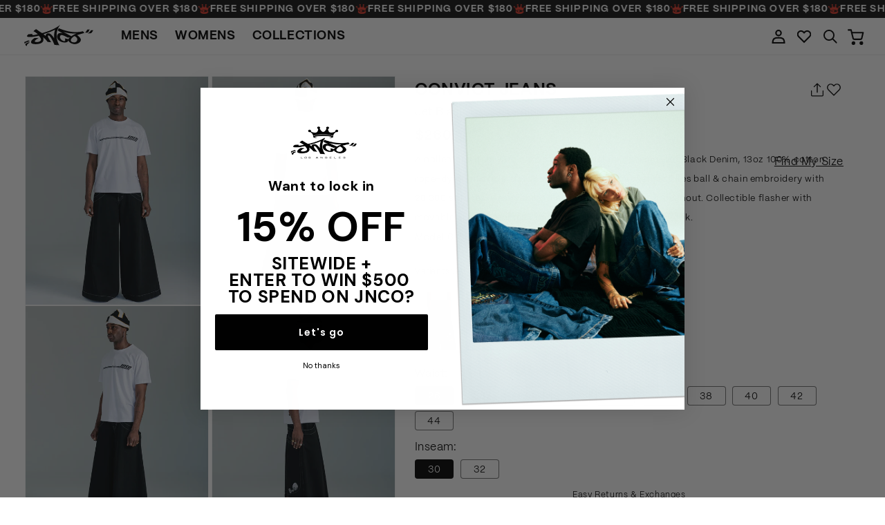

--- FILE ---
content_type: text/css
request_url: https://jnco.com/cdn/shop/t/118/assets/section-main-product.css?v=159368444281657795711764757022
body_size: 5757
content:
product-info{display:block}.product{margin:0}.slider-counter--current{display:none}@media screen and (min-width: 2400px){.product.product--medium{max-width:1750px;margin:0 auto}}.product__title-row{display:flex;align-items:flex-start;gap:1.6rem}.product__title-row .product__title{flex:1 1 auto}.product__title-actions{margin-left:auto;display:flex;align-items:center;gap:1.2rem;flex-shrink:0;position:relative;top:2px}.product__title-actions share-button{display:flex;position:relative}.product__text--with-actions{display:flex;align-items:center;gap:1.2rem;flex-wrap:wrap}.product__text-content{flex:1 1 auto;min-width:0}.product__title-actions .share-button__button{padding:0;min-height:0;margin:0}.product__title-actions .share-button__button:hover{text-decoration:none}.product__title-actions .share-button__button .icon-share{width:2.4rem;height:2.4rem;margin-right:0}.product__bookmark-button{background:none;border:none;padding:0;display:inline-flex;width:2.8rem;height:2.8rem;align-items:center;justify-content:center;color:rgb(var(--color-foreground));cursor:pointer;transition:color var(--duration-short),transform var(--duration-short)}.product__bookmark-button .svg-wrapper{display:flex;align-items:center;justify-content:center}.product__bookmark-button svg{width:2.2rem;height:2.2rem}.product__bookmark-button svg path{stroke:currentColor;fill:transparent;transition:fill var(--duration-short) ease}.product__bookmark-button.is-wishlist-active,.product__bookmark-button.active{color:rgb(var(--color-foreground))}.product__bookmark-button.is-wishlist-active svg path,.product__bookmark-button.active svg path{fill:currentColor}.product__bookmark-button:hover,.product__bookmark-button:focus-visible,.product__title-actions .share-button__button:focus-visible,.product__title-actions .share-button__button:hover{color:rgba(var(--color-foreground),1)}.product__bookmark-button:focus-visible{outline:.2rem solid currentColor;outline-offset:.2rem}.product__title-actions--standalone{justify-content:flex-end;margin-left:0;margin-top:.8rem}.product.grid{gap:0}.product--no-media{max-width:57rem;margin:0 auto}.product__media-wrapper{padding-left:0;overflow:visible;width:100%}.product .product__media-wrapper.grid__item{width:100%;max-width:none;flex:0 0 100%}.product__media-wrapper slider-component{position:relative;display:block;overflow:visible}.product__color-group{margin-top:2.4rem}.product__color-group-heading{display:flex;flex-wrap:wrap;column-gap:.8rem;row-gap:.4rem;align-items:baseline;margin-bottom:.6rem;font-size:1.6rem;line-height:calc(1 + .1 / var(--font-body-scale))}.product__color-group-heading-label{font-weight:500}.product__color-group-heading-label{font-weight:500;color:#000;font-size:12px}@media screen and (min-width: 750px){.product__color-group-heading-label{font-size:12px}.product__color-group-heading{display:flex;flex-wrap:wrap;column-gap:.8rem;row-gap:.4rem;align-items:baseline;margin-bottom:1rem;font-size:1.6rem;margin-top:1.5rem;line-height:calc(1 + .1 / var(--font-body-scale))}}.product__color-group-heading-value{font-weight:400;font-size:12px}.product__color-group-carousel{position:relative}@media screen and (max-width: 749px){.product__color-group-carousel{margin-left:-2rem;margin-right:-2rem}}.product__color-group-list{display:flex;flex-wrap:nowrap;gap:1.2rem;width:100%;overflow-x:auto;padding:1rem .35rem}@media screen and (max-width: 749px){.product__color-group-list{width:100%;padding-left:2rem;padding-right:2rem}}.product__color-group-carousel--overflow .product__color-group-list{padding-left:0rem;padding-right:0rem}.product__color-group-arrow{position:absolute;top:50%;transform:translateY(-50%);display:flex;align-items:center;justify-content:center;width:3.2rem;height:3.2rem;border:none;border-radius:50%;background-color:rgba(var(--color-background),.95);color:rgba(var(--color-foreground),.75);box-shadow:0 .4rem 1rem rgba(var(--color-foreground),.16);cursor:pointer;z-index:1;opacity:0;visibility:hidden;pointer-events:none;transition:opacity var(--duration-short) ease,visibility var(--duration-short) ease,background-color var(--duration-short) ease,color var(--duration-short) ease}.product__color-group-arrow svg{width:1.2rem;height:1.2rem}.product__color-group-arrow:hover{background-color:rgba(var(--color-foreground),.85);color:rgb(var(--color-background))}.product__color-group-carousel--overflow .product__color-group-arrow{opacity:1;visibility:visible;pointer-events:auto}.product__color-group-arrow--prev{left:0}.product__color-group-arrow--next{right:0}.product__color-group-arrow[disabled]{opacity:.35;cursor:default;pointer-events:none}.product__color-group-item{display:block;width:7.2rem;border:.2rem solid transparent;transition:border-color var(--duration-short),background-color var(--duration-short),box-shadow var(--duration-short),transform var(--duration-short);aspect-ratio:1 / 1.5}.product__color-group-item:focus-visible{outline:none;box-shadow:0 0 0 .2rem rgb(var(--color-background)),0 0 0 .4rem rgba(var(--color-foreground),.35)}.product__color-group-item:hover{background-color:rgba(var(--color-foreground),.08);transform:translateY(-2px)}.product__color-group-item--active{background-color:rgba(var(--color-foreground),.08);border-radius:2px;border-width:1px;offset-distance:10px;outline:2px solid black;outline-offset:2px}.product__color-group-image{display:block;width:100%;height:100%;object-fit:cover;border-radius:2px;min-width:68px}.product__color-group-placeholder{display:flex;align-items:center;justify-content:center;text-align:center;width:100%;height:100%;font-size:1.2rem;line-height:calc(1 + .2 / var(--font-body-scale));color:rgba(var(--color-foreground),.6);padding:.4rem}@media screen and (max-width: 749px){.product__color-group-item{width:6.4rem;min-width:68px}}.product__description.rte.quick-add-hidden{display:none}.product__accordion details summary .icon-plus{display:block}.product__accordion details summary .icon-minus{display:none}.product__accordion details[open] summary .icon-plus{display:none}.product__accordion details[open] summary .icon-minus{display:block}@media screen and (min-width: 750px){.product__description.rte.quick-add-hidden{display:block}#ProductInfo-template--18763702763703__main>.accordion-1{display:none}.product__column-sticky{display:block;position:sticky;top:3rem;z-index:2}.product--thumbnail .thumbnail-list{padding-right:var(--media-shadow-horizontal-offset)}.product__info-wrapper{padding:0}.product__info-wrapper--extra-padding{padding:0 0 0 8rem}.product--right .product__info-wrapper{padding:0 5rem 0 0}.product--right .product__info-wrapper--extra-padding{padding:0 8rem 0 0}.product--right .product__media-list{margin-bottom:2rem}.product__media-container .slider-buttons{display:none}.product--right .product__media-wrapper{order:2}}@media screen and (min-width: 750px){.product__info-container>*,.product__color-group-heading{padding:0 2rem}.product__info-container>.product__color-group{padding:0}.product__info-container>.product__color-group .product__color-group-list{padding-left:2rem;padding-right:2rem;scrollbar-width:none;-ms-overflow-style:none}}@media screen and (max-width: 749px){.product__color-group-arrow{display:none}.product__color-group-carousel--overflow .product__color-group-list{padding-left:1rem;padding-right:1rem;scrollbar-width:none;-ms-overflow-style:none}}@media screen and (min-width: 990px){.product--large:not(.product--no-media) .product__media-wrapper{max-width:65%;width:calc(65% - var(--grid-desktop-horizontal-spacing) / 2)}.product--large:not(.product--no-media) .product__info-wrapper{padding:0 0 0 4rem;max-width:35%;width:calc(35% - var(--grid-desktop-horizontal-spacing) / 2)}.product--large:not(.product--no-media).product--right .product__info-wrapper{padding:0 4rem 0 0}.product--medium:not(.product--no-media) .product__media-wrapper,.product--small:not(.product--no-media) .product__info-wrapper{max-width:55%;width:calc(55% - var(--grid-desktop-horizontal-spacing) / 2)}.product--medium:not(.product--no-media) .product__info-wrapper,.product--small:not(.product--no-media) .product__media-wrapper{max-width:45%;width:calc(45% - var(--grid-desktop-horizontal-spacing) / 2)}}.shopify-payment-button__button{font-family:inherit;min-height:4.6rem}.shopify-payment-button__button [role=button].focused{outline:.2rem solid rgba(var(--color-foreground),.5)!important;outline-offset:.3rem;box-shadow:0 0 0 .1rem rgba(var(--color-button),var(--alpha-button-border)),0 0 0 .3rem rgb(var(--color-background)),0 0 .5rem .4rem rgba(var(--color-foreground),.3)!important}.shopify-payment-button__button [role=button]:focus:not(:focus-visible){outline:0;box-shadow:none!important}.shopify-payment-button__button [role=button]:focus-visible{outline:.2rem solid rgba(var(--color-foreground),.5)!important;box-shadow:0 0 0 .1rem rgba(var(--color-button),var(--alpha-button-border)),0 0 0 .3rem rgb(var(--color-background)),0 0 .5rem .4rem rgba(var(--color-foreground),.3)!important}.shopify-payment-button__button--unbranded{background-color:rgba(var(--color-button),var(--alpha-button-background));color:rgb(var(--color-button-text));font-size:1.4rem;line-height:calc(1 + .2 / var(--font-body-scale));letter-spacing:.07rem}.shopify-payment-button__button--unbranded::selection{background-color:rgba(var(--color-button-text),.3)}.shopify-payment-button__button--unbranded:hover,.shopify-payment-button__button--unbranded:hover:not([disabled]){background-color:rgba(var(--color-button),var(--alpha-button-background))}.shopify-payment-button__more-options{margin:1.6rem 0 1rem;font-size:1.2rem;line-height:calc(1 + .5 / var(--font-body-scale));letter-spacing:.05rem;text-decoration:underline;text-underline-offset:.3rem}.shopify-payment-button__button+.shopify-payment-button__button--hidden{display:none}.product-form{display:block}.product-form__error-message-wrapper:not([hidden]){display:flex;align-items:flex-start;font-size:1.3rem;line-height:1.4;letter-spacing:.04rem;margin-bottom:1.5rem}.product-form__error-message-wrapper .svg-wrapper{flex-shrink:0;width:1.5rem;height:1.5rem;margin-right:.7rem;margin-top:.25rem}.product-form__input{flex:0 0 100%;padding:0;margin:0 0 .5rem;min-width:fit-content;border:none}.product-form__input .form__label{padding-left:0}@media screen and (min-width: 750px){.product-form__input .form__label{font-size:16px!important}}@media screen and (max-width: 749px){.product-form__input .form__label{font-size:12px!important}}.product-form__input .select{max-width:100%}.product-form__input .svg-wrapper{right:1.5rem}.product-form__submit{margin-bottom:1rem}.product-form__submit[aria-disabled=true]+.shopify-payment-button .shopify-payment-button__button[disabled],.product-form__submit[disabled]+.shopify-payment-button .shopify-payment-button__button[disabled]{cursor:not-allowed;opacity:.5}@media screen and (forced-colors: active){.product-form__submit[aria-disabled=true]{color:Window}}.shopify-payment-button__more-options{color:rgb(var(--color-foreground))}.shopify-payment-button__button{font-size:1.5rem;letter-spacing:.1rem}.product__info-container>*+*{margin:.5rem 0}@media screen and (min-width: 750px){.product__info-container .accordion-1{display:none!important}}.product__info-container iframe{max-width:100%}.product__info-container .product-form,.product__info-container .product__description,.product__info-container .icon-with-text{margin:.5rem 0}.product__text{margin-bottom:0}a.product__text{display:block;text-decoration:none;color:rgba(var(--color-foreground),1)}.product__text.caption-with-letter-spacing{text-transform:uppercase}.product__title{word-break:break-word;margin-bottom:1.5rem}.product__title>*{margin:0}.product__title>a{display:none}.product__title+.product__text.caption-with-letter-spacing{margin-top:-1.5rem}.product__text.caption-with-letter-spacing+.product__title{margin-top:0}.product .price__container{margin-bottom:0rem}.product .price dl{margin-top:.5rem;margin-bottom:.5rem}.product .price--sold-out .price__badge-sale{display:none}.price__badge-sale{display:inline-block;position:relative;margin-bottom:0;top:0;font-size:1rem;padding:.5rem 1rem .6rem}.price .price-item,.price--on-sale .price-item--regular{font-size:1.4rem}.price__container .price__regular,.price--on-sale .price-item--regular .price-item{margin-right:.8rem}@media screen and (min-width: 750px){.price.price--large.price--sold-out.price--on-sale.price--show-badge{display:flex;align-items:center}.price__badge-sale{display:inline-block;position:relative;margin-bottom:0}.price__badge-sale{font-size:1.4rem}.product__info-container{max-width:80rem}.product__info-container .price--on-sale .price-item--regular,.price .price-item{font-size:2rem}.product__info-container>*:first-child{margin-top:0}}.product__description-title{font-weight:600}.product--no-media .product__title,.product--no-media .product__text,.product--no-media .product__tax,.product--no-media .product__sku,.product--no-media shopify-payment-terms{text-align:center}.product--no-media .product__media-wrapper,.product--no-media .product__info-wrapper{padding:0}.product__tax{margin-top:-1.4rem}.product--no-media .share-button{max-width:100%}.product--no-media .product-form__quantity,.product--no-media .share-button,.product--no-media .product__view-details,.product--no-media .product__pickup-availabilities,.product--no-media .product-form{display:flex;align-items:center;justify-content:center;text-align:center}.product--no-media .product-form{flex-direction:column}.product--no-media .product-form>.form{max-width:30rem;width:100%}.product--no-media .product-form__quantity{flex-direction:column;max-width:100%}.product-form__quantity .form__label{margin-bottom:.6rem}.price-per-item__label.form__label{margin-bottom:0rem}.product-form__quantity-top .form__label{margin-bottom:1.2rem}.product--no-media .product__info-container>modal-opener{display:block;text-align:center}.product--no-media .product-popup-modal__button{padding-right:0}.product--no-media .price{text-align:center}.product__media-list video{border-radius:calc(var(--media-radius) - var(--media-border-width))}@media screen and (max-width: 749px){media-gallery{display:block;width:100vw;max-width:100vw;position:relative;left:50%;transform:translate(-50%)}.product{column-gap:0;row-gap:0}.product__media-list{margin-left:0;margin-right:0;margin-bottom:3rem;width:100vw;max-width:100vw;padding:0}.product__media-wrapper slider-component:not(.thumbnail-slider--no-slide){width:100vw}.slider-mobile-gutter{padding-left:0!important;padding-right:0!important}.product__media-wrapper .grid__item{width:100vw;max-width:none;flex:0 0 100vw;padding:0}.slider.product__media-list::-webkit-scrollbar{height:.2rem;width:.2rem}.product__media-list::-webkit-scrollbar-thumb{background-color:rgb(var(--color-foreground))}.product__media-list::-webkit-scrollbar-track{background-color:rgba(var(--color-foreground),.2)}.product__media-list .product__media-item{width:100vw;min-width:100vw}.product--mobile-columns .product__media-item{width:calc(50% - 1.5rem - var(--grid-mobile-horizontal-spacing))}.product__media-list.grid--peek.slider--mobile .grid__item{margin:0;width:100vw;box-sizing:border-box;min-width:100vw;max-width:100vw}.quick-add-modal__content-info .product__media-list.grid--peek.slider--mobile .grid__item{margin:0;width:100vw;min-width:100vw;box-sizing:border-box;min-width:34.5vw;max-width:34.5vw}.product__media-list.grid--peek.slider--mobile .grid__item:first-of-type{margin-left:0}.product__media-list.grid--peek.slider--mobile:after{content:none}.product__media-list.grid--peek.slider--mobile{margin:0;width:100vw}}@media screen and (min-width: 750px){.product--thumbnail .product__media-list,.product--thumbnail_slider .product__media-list{display:flex!important;flex-wrap:nowrap;gap:var(--grid-desktop-horizontal-spacing);overflow-x:auto;scroll-snap-type:x mandatory;scroll-behavior:smooth;-webkit-overflow-scrolling:touch;padding-right:calc(var(--media-shadow-horizontal-offset) * var(--media-shadow-visible))}.product--thumbnail .product__media-list::-webkit-scrollbar,.product--thumbnail_slider .product__media-list::-webkit-scrollbar{display:none}.product--thumbnail .product__media-item,.product--thumbnail_slider .product__media-item{display:block;flex:0 0 100%;scroll-snap-align:center}.product__media-list{padding-right:calc(var(--media-shadow-horizontal-offset) * var(--media-shadow-visible))}.product-media-modal__content>.product__media-item--variant.product__media-item--variant{display:none}.product-media-modal__content>.product__media-item--variant:first-child{display:block}}@media screen and (min-width: 750px){.product--thumbnail .product__media-container .slider-buttons,.product--thumbnail_slider .product__media-container .slider-buttons{display:flex;justify-content:center;align-items:center;gap:1rem;margin-top:1.5rem}.product--thumbnail .product__media-wrapper .slider-mobile-gutter .slider-button,.product--thumbnail_slider .product__media-wrapper .slider-mobile-gutter .slider-button{display:flex}.product--thumbnail .thumbnail-slider,.product--thumbnail_slider .thumbnail-slider{display:none!important}}.product-media-progress{position:absolute;left:0;right:0;bottom:0;height:.3rem;background:rgba(var(--color-foreground),.12);border-radius:999px;overflow:hidden;pointer-events:none;z-index:3}@media screen and (max-width: 749px){.product-media-progress{bottom:4px}}@media screen and (min-width: 750px){.product-media-progress{opacity:0}}.product-media-progress__fill{display:block;height:100%;width:0;background:rgb(var(--color-foreground));transition:transform var(--duration-short) ease,width var(--duration-short) ease;transform:translate(0)}.product-media-progress[hidden]{display:none!important}@media screen and (min-width: 750px) and (max-width: 989px){.product__media-list .product__media-item:first-child{padding-left:0}.product--thumbnail_slider .product__media-list{margin-left:0}.product__media-list .product__media-item{width:100%}}.product__media-icon .icon{width:1.2rem;height:1.4rem}.product__media-icon,.thumbnail__badge{background-color:rgb(var(--color-background));border-radius:50%;border:.1rem solid rgba(var(--color-foreground),.1);color:rgb(var(--color-foreground));display:flex;align-items:center;justify-content:center;height:3rem;width:3rem;position:absolute;left:1.2rem;top:1.2rem;z-index:1;transition:color var(--duration-short) ease,opacity var(--duration-short) ease}.product__media-video .product__media-icon{opacity:1}.product__modal-opener--image .product__media-toggle:hover{cursor:zoom-in}.product__modal-opener:hover .product__media-icon{border:.1rem solid rgba(var(--color-foreground),.1)}@media screen and (min-width: 750px){.grid__item.product__media-item--full{width:100%}.product--columns .product__media-item:not(.product__media-item--single):not(:only-child){max-width:calc(50% - var(--grid-desktop-horizontal-spacing) / 2)}.product--large.product--columns .product__media-item--full .deferred-media__poster-button{height:5rem;width:5rem}.product--medium.product--columns .product__media-item--full .deferred-media__poster-button{height:4.2rem;width:4.2rem}.product--medium.product--columns .product__media-item--full .deferred-media__poster-button .icon{width:1.8rem;height:1.8rem}.product--small.product--columns .product__media-item--full .deferred-media__poster-button{height:3.6rem;width:3.6rem}.product--small.product--columns .product__media-item--full .deferred-media__poster-button .icon{width:1.6rem;height:1.6rem}}@media screen and (min-width: 990px){.product--stacked .product__media-item{max-width:calc(50% - var(--grid-desktop-horizontal-spacing) / 2)}.product:not(.product--columns) .product__media-list .product__media-item:first-child,.product:not(.product--columns) .product__media-list .product__media-item--full{width:100%;max-width:calc(50% - var(--grid-desktop-horizontal-spacing) / 2)}.product__modal-opener .product__media-icon{opacity:0}.product__modal-opener:hover .product__media-icon,.product__modal-opener:focus .product__media-icon{opacity:1}}.product__media-item>*{display:block;position:relative}.product__media-toggle{display:flex;border:none;background-color:transparent;color:currentColor;padding:0}.product__media-toggle:focus-visible{outline:0;box-shadow:none}@media (forced-colors: active){.product__media-toggle:focus-visible,.product__media-toggle:focus-visible:after{outline:transparent solid 1px;outline-offset:2px}}.product__media-toggle.focused{outline:0;box-shadow:none}.product__media-toggle:focus-visible:after{box-shadow:0 0 0 .3rem rgb(var(--color-background)),0 0 0 .5rem rgba(var(--color-foreground),.5);border-radius:var(--media-radius)}.product__media-toggle.focused:after{box-shadow:0 0 0 .3rem rgb(var(--color-background)),0 0 0 .5rem rgba(var(--color-foreground),.5);border-radius:var(--media-radius)}.product-media-modal{background-color:rgb(var(--color-background));height:100%;position:fixed;top:0;left:0;width:100%;visibility:hidden;opacity:0;z-index:-1}.product-media-modal[open]{visibility:visible;opacity:1;z-index:101}.product-media-modal__dialog{display:flex;align-items:center;height:100vh}.product-media-modal__content{max-height:100vh;width:100%;overflow:auto}.product-media-modal__content>*:not(.active),.product__media-list .deferred-media{display:none}.product__media-item.grid__item.slider__slide.product__media-item--full .deferred-media{display:block!important}.product__media-item.grid__item.slider__slide.product__media-item--full .product__media{display:none!important}@media screen and (min-width: 750px){.product-media-modal__content{padding-bottom:2rem}.product-media-modal__content>*:not(.active){display:block}.product__modal-opener:not(.product__modal-opener--image){display:none}.product__media-list .deferred-media{display:block}}@media screen and (max-width: 749px){.product--thumbnail .is-active .product__modal-opener:not(.product__modal-opener--image),.product--thumbnail_slider .is-active .product__modal-opener:not(.product__modal-opener--image){display:none}.product--thumbnail .is-active .deferred-media,.product--thumbnail_slider .is-active .deferred-media{display:block;width:100%}}.product-media-modal__content>*{display:block;height:auto;margin:auto}.product-media-modal__content .media{background:none}.product-media-modal__model{width:100%}.product-media-modal__toggle{background-color:rgb(var(--color-background));border:.1rem solid rgba(var(--color-foreground),.1);border-radius:50%;color:rgba(var(--color-foreground),.55);display:flex;align-items:center;justify-content:center;cursor:pointer;right:2rem;padding:1.2rem;position:fixed;z-index:2;top:2rem;width:4rem}.product-media-modal__content .deferred-media{width:100%}@media screen and (min-width: 750px){.product-media-modal__content{padding:2rem 11rem}.product-media-modal__content>*{width:100%}.product-media-modal__content>*+*{margin-top:2rem}.product-media-modal__toggle{right:5rem;top:2.2rem}}@media screen and (min-width: 990px){.product-media-modal__content{padding:2rem 11rem}.product-media-modal__content>*+*{margin-top:1.5rem}.product-media-modal__content{padding-bottom:1.5rem}.product-media-modal__toggle{right:5rem}}.product-media-modal__toggle:hover{color:rgba(var(--color-foreground),1)}.product-media-modal__toggle .icon{height:auto;margin:0;width:2.2rem}.summary__title>svg{max-width:10px;height:auto;overflow:hidden;width:100%}.product-popup-modal{box-sizing:border-box;opacity:0;position:fixed;visibility:hidden;z-index:-1;margin:0 auto;top:0;left:0;overflow:auto;width:100%;background:rgba(var(--color-foreground),.2);height:100%}.product-popup-modal[open]{opacity:1;visibility:visible;z-index:101}.product-popup-modal__content{border-radius:var(--popup-corner-radius);background-color:rgb(var(--color-background));overflow:auto;height:80%;margin:0 auto;left:50%;transform:translate(-50%);margin-top:5rem;width:92%;position:absolute;top:0;padding:0 1.5rem 0 3rem;border-color:rgba(var(--color-foreground),var(--popup-border-opacity));border-style:solid;border-width:var(--popup-border-width);box-shadow:var(--popup-shadow-horizontal-offset) var(--popup-shadow-vertical-offset) var(--popup-shadow-blur-radius) rgba(var(--color-shadow),var(--popup-shadow-opacity))}.product-popup-modal__content.focused{box-shadow:0 0 0 .3rem rgb(var(--color-background)),0 0 .5rem .4rem rgba(var(--color-foreground),.3),var(--popup-shadow-horizontal-offset) var(--popup-shadow-vertical-offset) var(--popup-shadow-blur-radius) rgba(var(--color-shadow),var(--popup-shadow-opacity))}.product-popup-modal__content:focus-visible{box-shadow:0 0 0 .3rem rgb(var(--color-background)),0 0 .5rem .4rem rgba(var(--color-foreground),.3),var(--popup-shadow-horizontal-offset) var(--popup-shadow-vertical-offset) var(--popup-shadow-blur-radius) rgba(var(--color-shadow),var(--popup-shadow-opacity))}@media screen and (min-width: 750px){.product-popup-modal__content{padding-right:1.5rem;margin-top:10rem;width:70%;padding:0 3rem}.product-media-modal__dialog .global-media-settings--no-shadow{overflow:visible!important}}.product-popup-modal__content img{max-width:100%}@media screen and (max-width: 749px){.product-popup-modal__content table{display:block;max-width:fit-content;overflow-x:auto;white-space:nowrap;margin:0}.product-media-modal__dialog .global-media-settings,.product-media-modal__dialog .global-media-settings video,.product-media-modal__dialog .global-media-settings model-viewer,.product-media-modal__dialog .global-media-settings iframe,.product-media-modal__dialog .global-media-settings img{border:none;border-radius:0}}.product-popup-modal__opener{display:inline-block}.product-popup-modal__button{font-size:1.6rem;padding-right:1.3rem;padding-left:0;min-height:4.4rem;text-underline-offset:.3rem;text-decoration-thickness:.1rem;transition:text-decoration-thickness var(--duration-short) ease}.product-popup-modal__button:hover{text-decoration-thickness:.2rem}.product-popup-modal__content-info{padding-right:4.4rem}.product-popup-modal__content-info>*{height:auto;margin:0 auto;max-width:100%;width:100%}@media screen and (max-width: 749px){.product-popup-modal__content-info>*{max-height:100%}}.product-popup-modal__toggle{background-color:rgb(var(--color-background));border:.1rem solid rgba(var(--color-foreground),.1);border-radius:50%;color:rgba(var(--color-foreground),.55);display:flex;align-items:center;justify-content:center;cursor:pointer;position:sticky;padding:1.2rem;z-index:2;top:1.5rem;width:4rem;margin:0 0 0 auto}.product-popup-modal__toggle:hover{color:rgba(var(--color-foreground),1)}.product-popup-modal__toggle .icon{height:auto;margin:0;width:2.2rem}.product__media-list .media>*{overflow:hidden}.thumbnail-list{flex-wrap:wrap;grid-gap:1rem}.slider--mobile.thumbnail-list:after{content:none}@media screen and (min-width: 750px){.product--stacked .thumbnail-list{display:none}.thumbnail-list{display:grid;grid-template-columns:repeat(4,1fr)}}.thumbnail-list_item--variant:not(:first-child){display:none}@media screen and (min-width: 990px){.thumbnail-list{grid-template-columns:repeat(4,1fr)}.product--medium .thumbnail-list{grid-template-columns:repeat(5,1fr)}.product--large .thumbnail-list{grid-template-columns:repeat(6,1fr)}}@media screen and (max-width: 749px){.product__media-item{display:flex;align-items:center}.product__modal-opener{width:100%}.thumbnail-slider{display:flex;align-items:center}.thumbnail-slider .thumbnail-list.slider{display:flex;padding:.5rem;flex:1;scroll-padding-left:.5rem}.thumbnail-list__item.slider__slide{width:calc(33% - .6rem)}}@media screen and (min-width: 750px){.product--thumbnail_slider .thumbnail-slider{display:flex;align-items:center}.thumbnail-slider .thumbnail-list.slider--tablet-up{display:flex;padding:.5rem;flex:1;scroll-padding-left:.5rem}.product__media-wrapper .slider-mobile-gutter .slider-button{display:none}.thumbnail-list.slider--tablet-up .thumbnail-list__item.slider__slide{width:calc(25% - .8rem)}.product--thumbnail_slider .slider-mobile-gutter .slider-button{display:flex}}@media screen and (min-width: 900px){.product--small .thumbnail-list.slider--tablet-up .thumbnail-list__item.slider__slide{width:calc(25% - .8rem)}.thumbnail-list.slider--tablet-up .thumbnail-list__item.slider__slide{width:calc(20% - .8rem)}}.thumbnail{position:absolute;top:0;left:0;display:block;height:100%;width:100%;padding:0;color:rgb(var(--color-foreground));cursor:pointer;background-color:transparent}.thumbnail:hover{opacity:.7}.thumbnail.global-media-settings img{border-radius:0}.thumbnail[aria-current]{box-shadow:0 0 0 .1rem rgb(var(--color-foreground));border-color:rgb(var(--color-foreground))}.image-magnify-full-size{cursor:zoom-out;z-index:1;margin:0;border-radius:calc(var(--media-radius) - var(--media-border-width))}.image-magnify-hover{cursor:zoom-in}.product__modal-opener--image .product__media-zoom-none,.product__media-icon--none{display:none}.product__modal-opener>.loading__spinner{top:50%;left:50%;transform:translate(-50%,-50%);position:absolute;display:flex;align-items:center;height:48px;width:48px}.product__modal-opener .path{stroke:rgb(var(--color-button));opacity:.75}@media (hover: hover){.product__media-zoom-hover,.product__media-icon--hover{display:none!important}}.product__media-zoom-hover,.product__media-icon--hover{opacity:0!important}@media screen and (max-width: 749px){.product__media-zoom-hover,.product__media-icon--hover{display:flex}}.js .product__media{overflow:hidden!important}.thumbnail[aria-current]:focus-visible{box-shadow:0 0 0 .3rem rgb(var(--color-background)),0 0 0 .5rem rgba(var(--color-foreground),.5)}.thumbnail[aria-current]:focus,.thumbnail.focused{outline:0;box-shadow:0 0 0 .3rem rgb(var(--color-background)),0 0 0 .5rem rgba(var(--color-foreground),.5)}@media (forced-colors: active){.thumbnail[aria-current]:focus,.thumbnail.focused{outline:transparent solid 1px}}.thumbnail[aria-current]:focus:not(:focus-visible){outline:0;box-shadow:0 0 0 .1rem rgb(var(--color-foreground))}.thumbnail img{object-fit:cover;width:100%;height:100%;pointer-events:none}.thumbnail__badge .icon{width:1rem;height:1rem}.thumbnail__badge .icon-3d-model{width:1.2rem;height:1.2rem}.thumbnail__badge{color:rgb(var(--color-foreground),.6);height:2rem;width:2rem;left:auto;right:calc(.4rem + var(--media-border-width));top:calc(.4rem + var(--media-border-width))}@media screen and (min-width: 750px){.product:not(.product--small) .thumbnail__badge{height:3rem;width:3rem}.product:not(.product--small) .thumbnail__badge .icon{width:1.2rem;height:1.2rem}.product:not(.product--small) .thumbnail__badge .icon-3d-model{width:1.4rem;height:1.4rem}}.thumbnail-list__item{position:relative}.thumbnail-list__item:before{content:"";display:block;padding-bottom:100%}.product:not(.featured-product) .product__view-details{display:none}.product__view-details{display:block;text-decoration:none}.product__view-details:hover{text-decoration:underline;text-underline-offset:.3rem}.product__view-details .icon{width:1.2rem;margin-left:1.2rem;flex-shrink:0}.product__inventory{display:flex;align-items:center;gap:.5rem}.product__inventory .svg-wrapper,.product__inventory svg{width:15px;height:15px}.product--no-media .product__inventory{justify-content:center}.product__inventory.visibility-hidden:empty{display:block}.product__inventory.visibility-hidden:empty:after{content:"#"}.product__inventory .icon-inventory-status circle:first-of-type{opacity:.3}.icon-with-text{--icon-size: calc(var(--font-heading-scale) * 3rem);--icon-spacing: calc(var(--font-heading-scale) * 1rem)}.icon-with-text--horizontal{display:flex;justify-content:center;column-gap:3rem;flex-direction:row}.icon-with-text--vertical{--icon-size: calc(var(--font-heading-scale) * 2rem)}.icon-with-text .svg-wrapper{fill:rgb(var(--color-foreground));height:var(--icon-size);width:var(--icon-size)}.icon-with-text--horizontal .svg-wrapper,.icon-with-text--horizontal img{margin-bottom:var(--icon-spacing)}.icon-with-text--vertical .svg-wrapper{min-height:var(--icon-size);min-width:var(--icon-size);margin-right:var(--icon-spacing)}.icon-with-text img{height:var(--icon-size);width:var(--icon-size);object-fit:contain}.icon-with-text--vertical img{margin-right:var(--icon-spacing)}.icon-with-text--horizontal .h4{padding-top:calc(var(--icon-size) + var(--icon-spacing));text-align:center}.icon-with-text--horizontal .svg-wrapper+.h4,.icon-with-text--horizontal img+.h4,.icon-with-text--horizontal.icon-with-text--text-only .h4{padding-top:0}.icon-with-text__item{display:flex;align-items:center}.icon-with-text--horizontal .icon-with-text__item{flex-direction:column;width:33%}.icon-with-text--vertical .icon-with-text__item{margin-bottom:var(--icon-size)}.product__sku.visibility-hidden:after{content:"#"}.product-media-container{--aspect-ratio: var(--preview-ratio);--ratio-percent: calc(1 / var(--aspect-ratio) * 100%);position:relative;width:100%}@media screen and (max-width: 749px){.product-media-container{width:100vw;max-width:100vw;margin-left:calc((100vw - 100%)/-2);margin-right:calc((100vw - 100%)/-2)}}.product-media-container.constrain-height{--viewport-offset: 400px;--constrained-min-height: 300px;--constrained-height: max(var(--constrained-min-height), calc(100vh - var(--viewport-offset)))}.product-media-container.constrain-height.media-fit-contain{width:min(var(--contained-width),100%)}.product-media-container .media{padding-top:var(--ratio-percent)}@media screen and (max-width: 749px){.product-media-container.constrain-height .media{transform:scale(1.01)}}@media screen and (max-width: 749px){.product-media-container.constrain-height.media-fit-contain{--contained-width: calc(var(--constrained-height) * var(--aspect-ratio));width:100vw}.quick-add-modal__content-info .product-media-container.constrain-height.media-fit-contain{--contained-width: calc(var(--constrained-height) * var(--aspect-ratio));width:38vw}.product-media-container.media-fit-cover{display:flex;align-self:stretch}.product-media-container.media-fit-cover .media{position:initial}}@media screen and (min-width: 750px){.product-media-container{max-width:100%}.product-media-container:not(.media-type-image){--aspect-ratio: var(--ratio)}.product-media-container.constrain-height{--viewport-offset: 170px;--constrained-min-height: 500px}.product-media-container.media-fit-cover,.product-media-container.media-fit-cover .product__modal-opener,.product-media-container.media-fit-cover .media{height:100%}.product-media-container.media-fit-cover .deferred-media__poster img{object-fit:cover;width:100%}}.product-media-container .product__modal-opener{display:block;position:relative}@media screen and (min-width: 750px){.product-media-container .product__modal-opener:not(.product__modal-opener--image){display:none}}.recipient-form{--recipient-checkbox-margin-top: .64rem;display:block;position:relative;max-width:44rem;margin-bottom:2.5rem}.recipient-form-field-label{margin:.6rem 0}.recipient-form-field-label--space-between{display:flex;justify-content:space-between}.recipient-checkbox{flex-grow:1;font-size:1.6rem;display:flex;word-break:break-word;align-items:flex-start;max-width:inherit;position:relative;cursor:pointer}.recipient-form>input[type=checkbox]{position:absolute;width:1.6rem;height:1.6rem;margin:var(--recipient-checkbox-margin-top) 0;top:0;left:0;z-index:-1;appearance:none;-webkit-appearance:none}.recipient-fields__field{margin:0 0 2rem}.recipient-fields .field__label{white-space:nowrap;text-overflow:ellipsis;max-width:calc(100% - 3.5rem);overflow:hidden}.recipient-checkbox>svg{margin-top:var(--recipient-checkbox-margin-top);margin-right:1.2rem;flex-shrink:0}.recipient-form .icon-checkmark{visibility:hidden;position:absolute;left:.28rem;z-index:5;top:.4rem;width:10px;height:9px}.recipient-form>input[type=checkbox]:checked+label .icon-checkmark{visibility:visible}.js .recipient-fields{display:none}.recipient-fields hr{margin:1.6rem auto}.recipient-form>input[type=checkbox]:checked~.recipient-fields{display:block;animation:animateMenuOpen var(--duration-default) ease}.recipient-form>input[type=checkbox]:not(:checked,:disabled)~.recipient-fields,.recipient-email-label{display:none}.js .recipient-email-label.required{display:inline}.recipient-form ul{line-height:calc(1 + .6 / var(--font-body-scale));padding-left:4.4rem;text-align:left}.recipient-form ul a{display:inline}.recipient-form .error-message:first-letter{text-transform:capitalize}@media screen and (forced-colors: active){.recipient-fields>hr{border-top:.1rem solid rgb(var(--color-background))}.recipient-checkbox>svg{background-color:inherit;border:.1rem solid rgb(var(--color-background))}.recipient-form>input[type=checkbox]:checked+label .icon-checkmark{border:none}}.quick-add-modal__content-info .sticky-atc-wrapper{display:none!important}.sticky-atc-wrapper{position:fixed;padding:10px 20px;display:flex;justify-content:center;background-color:rgb(var(--color-background));bottom:0;left:0;right:0;margin:0;z-index:99;opacity:0;transform:translateY(100%);pointer-events:none;transition:opacity .3s ease,transform .3s ease;will-change:opacity,transform}.sticky-atc-wrapper.is-visible{opacity:1;transform:translateY(0);pointer-events:auto}.sticky-atc-wrapper .product-form__submit{margin:0}.product-form__bis-trigger{white-space:normal}.sticky-atc-wrapper.is-bis .product-form__bis-trigger--sticky{margin-left:.75rem}@media screen and (max-width: 749px){.product__text-content>.h2{font-size:18px!important}body{padding-bottom:65px}}@media screen and (min-width: 750px){.product__text-content>.h2{font-size:24px!important}ul+span.model-info{display:none}}.ks-chart-container{position:absolute;right:2rem;width:fit-content}@media screen and (max-width: 749px){._ks_text{font-size:12px;position:relative;top:-3px}}@media screen and (min-width: 750px){.ks-chart-container{position:absolute;right:0;width:fit-content}}.ks-chart-modal-button>span.with-icon .kiwi-svg,.ks-chart-modal-link.with-icon .kiwi-svg{display:none!important}.btn.ks-chart-modal-button span.with-icon,span.ks-chart-modal-link.with-icon{padding-right:2rem}
/*# sourceMappingURL=/cdn/shop/t/118/assets/section-main-product.css.map?v=159368444281657795711764757022 */


--- FILE ---
content_type: text/css
request_url: https://jnco.com/cdn/shop/t/118/assets/component-price.css?v=5803465120273670381764497905
body_size: -268
content:
.price{font-size:14px;letter-spacing:.1rem;line-height:calc(1 + .5 / var(--font-body-scale));color:rgb(var(--color-foreground))}@media screen and (min-width: 750px){.price{font-size:16px}}.price>*{display:inline-block;vertical-align:top}.price.price--unavailable{visibility:hidden}.price--end{text-align:right}.price .price-item{display:inline-block;margin:0 1rem 0 0}.price__regular .price-item--regular{margin-right:0;font-family:pp_morimedium}.price:not(.price--show-badge) .price-item--last:last-of-type{margin:0}@media screen and (min-width: 750px){.price{margin-bottom:0}}.price--large{font-size:1.6rem;line-height:calc(1 + .5 / var(--font-body-scale));font-family:pp_moribold}@media screen and (min-width: 750px){.price--large{font-size:1.8rem;font-family:pp_moribold}}.price--sold-out .price__availability,.price__regular{display:block}.price__sale,.price__availability,.price .price__badge-sale,.price .price__badge-sold-out,.price--on-sale .price__regular,.price--on-sale .price__availability{display:none}.price--sold-out .price__badge-sold-out,.price--on-sale .price__badge-sale,.volume-pricing--sale-badge .price__badge-sale{display:inline-block}.volume-pricing--sale-badge .price__badge-sale{margin-left:.5rem}.price--on-sale .price__sale{display:flex;flex-wrap:nowrap;align-items:center}.price--center{display:initial;justify-content:center}.price--on-sale .price-item--regular{text-decoration:line-through;color:#575757;font-size:1.6rem;font-family:pp_moribook;letter-spacing:0}.price-item--sale{color:#000;letter-spacing:0;font-size:1.65rem;font-family:pp_moribold}@media screen and (max-width: 749px){.price--on-sale .price-item--regular,.price-item--sale{font-size:1.4rem!important}}.card__meta-row .price-item--sale{font-size:1.6rem}.unit-price{display:block;font-size:1.1rem;line-height:calc(1 + .2 / var(--font-body-scale));margin-top:.2rem;color:rgba(var(--color-foreground),.7)}
/*# sourceMappingURL=/cdn/shop/t/118/assets/component-price.css.map?v=5803465120273670381764497905 */


--- FILE ---
content_type: text/css
request_url: https://jnco.com/cdn/shop/t/118/assets/recently-viewed-cart.css?v=132450576171304656111764497906
body_size: 143
content:
.rvc{margin:.5rem 0 1rem}.rvc__header{display:flex;align-items:center;justify-content:space-between;margin-bottom:.25rem}.rvc__title{font-weight:600;letter-spacing:.02em;opacity:.9;line-height:18px}.rvc__nav{display:flex;gap:.25rem}.rvc__btn{border:0;border-radius:6px;width:28px;height:28px;display:grid;place-items:center;color:#000;background:transparent}.rvc__track{display:grid;grid-auto-flow:column;grid-auto-columns:100px;gap:.5rem;overflow-x:auto;-webkit-overflow-scrolling:touch;scroll-snap-type:x mandatory;padding-bottom:.25rem}.rvc__card{scroll-snap-align:start;border:1px solid rgba(var(--color-foreground),.08);border-radius:8px;overflow:hidden;background:rgb(var(--color-background));display:flex;flex-direction:column}.rvc__media-link{display:block;position:relative;overflow:hidden}.rvc__img{display:block;width:100%;aspect-ratio:1 / 1;object-fit:cover;background:#0000000a;transition:transform .3s ease;height:130px}.rvc__quick-add-btn{position:absolute;bottom:8px;right:8px;width:32px;height:32px;background:rgba(var(--color-foreground),.9);color:rgb(var(--color-background));border:none;border-radius:50%;display:flex;align-items:center;justify-content:center;cursor:pointer;transition:all .3s ease;opacity:1;z-index:2}.rvc__quick-add-btn svg{width:16px;height:16px}.rvc__media-link:hover .rvc__img{transform:scale(1)}.rvc__quick-add-btn:hover{background:rgb(var(--color-foreground));transform:scale(1.02)}@media screen and (min-width: 750px){.rvc__img{aspect-ratio:1 / 1.4}}.rvc__body{padding:.5rem .5rem .25rem;display:flex;flex-direction:column;gap:.5rem}.rvc__details{display:flex;flex-direction:column;gap:.25rem}.rvc__name-link{color:inherit;text-decoration:none}.rvc__name-link:hover{text-decoration:underline}.rvc__name{display:block;font-size:.95rem;line-height:1.2;white-space:nowrap}.rvc__price{font-weight:600;font-size:.95rem;line-height:1.2}.rvc__quick{display:flex;flex-direction:column;gap:.25rem}.rvc__quick .button{width:100%}.rvc__variant-selector{position:absolute;top:0;left:0;right:0;bottom:0;display:none;-webkit-backdrop-filter:blur(4px);backdrop-filter:blur(4px);border-radius:8px;z-index:3;flex-direction:column;justify-content:center;gap:.5rem;padding:10px;background:transparent;justify-content:end}.rvc__variant-selector.is-active,.rvc__add-to-cart-form{display:flex}.rvc__variant-options{display:flex;flex-direction:column}.rvc__variant-option{margin-bottom:0}.rvc__close-btn{position:absolute;top:.5rem;right:.5rem;width:26px;height:26px;border:none;background:rgba(var(--color-foreground),.1);border-radius:50%;display:flex;align-items:center;justify-content:center;cursor:pointer;color:rgba(var(--color-foreground),.8);transition:all .2s ease;z-index:4}.rvc__close-btn:hover{background:rgba(var(--color-foreground),.2);color:rgb(var(--color-foreground));transform:scale(1.1)}.rvc__variant-option:last-child{margin-bottom:.75rem}.rvc__variant-select{width:100%;padding:.5rem;border:1px solid rgba(var(--color-foreground),.2);border-radius:4px;background:rgb(var(--color-background));font-size:.85rem}.rvc__add-to-cart-btn{width:100%;padding:.6rem;background:rgb(var(--color-foreground));color:rgb(var(--color-background));border:none;border-radius:4px;font-weight:600;font-size:.85rem;cursor:pointer;transition:opacity .2s ease}.rvc__add-to-cart-btn:hover{opacity:.9}.rvc__add-to-cart-btn:disabled{opacity:.5;cursor:not-allowed}.rvc__variant-error{color:#d32f2f;font-size:.75rem;margin-top:.25rem;display:none}.rvc__variant-error.is-visible{display:block}.rvc__track::-webkit-scrollbar{display:none}.rvc__modal-header{display:flex;align-items:center;justify-content:space-between;padding:1rem 1.5rem;border-bottom:1px solid rgba(var(--color-foreground),.08)}.rvc__modal-title{font-weight:600;text-transform:uppercase;letter-spacing:.08em;font-size:.8rem}
/*# sourceMappingURL=/cdn/shop/t/118/assets/recently-viewed-cart.css.map?v=132450576171304656111764497906 */


--- FILE ---
content_type: text/css
request_url: https://jnco.com/cdn/shop/t/118/assets/component-filter-drawer.css?v=113704902137487101161764607208
body_size: 856
content:
.collection-toolbar{position:relative}.filter-drawer-trigger{position:absolute;display:flex;align-items:center;top:.5rem;right:2rem;font-weight:500;font-size:16px;line-height:1;text-align:center;text-transform:uppercase;background:transparent;border:transparent;outline:transparent;cursor:pointer;font-family:pp_moribook}@media (max-width: 768px){.filter-drawer-trigger{top:1rem;right:14px;color:#000;text-decoration:none!important;font-size:15px}}.filter-drawer-trigger:hover{text-decoration:underline}.filter-drawer-trigger svg{width:18px;height:18px}.filter-drawer-trigger__count{opacity:.7}.filter-drawer{position:fixed;top:0;left:0;right:0;bottom:0;z-index:1000;pointer-events:none;opacity:0;visibility:hidden;transition:opacity .3s ease,visibility .3s ease}.filter-drawer__overlay,.filter-drawer__panel{z-index:1001}.filter-drawer.active{pointer-events:all;opacity:1;visibility:visible}.filter-drawer__overlay{position:absolute;top:0;left:0;right:0;bottom:0;background:#00000080;cursor:pointer}.filter-drawer__panel{position:absolute;top:0;right:0;bottom:0;width:100%;max-width:400px;background:#fff;display:flex;flex-direction:column;transform:translate(100%);transition:transform .3s ease;box-shadow:-2px 0 8px #0000001a}.filter-drawer.active .filter-drawer__panel{transform:translate(0)}.filter-drawer__header{display:flex;align-items:center;justify-content:space-between;padding:10px 15px 10px 20px;border-bottom:1px solid #e5e5e5;flex-shrink:0}.filter-drawer__title{font-weight:700;font-size:16px;line-height:22px;text-align:center;text-transform:uppercase;margin:0}.filter-drawer__close{background:none;border:none;padding:.5rem;cursor:pointer;display:flex;align-items:center;justify-content:center;transition:opacity .2s ease}.filter-drawer__close:hover{opacity:.7}.filter-drawer__close svg{width:24px;height:24px}.filter-drawer__content{flex:1;overflow-y:auto;overflow-x:hidden;padding:0;min-height:0;padding-bottom:5rem}.filter-drawer__sort-section{padding:0;display:flex;gap:25px}.filter-drawer__sort-label{display:block;font-size:1.5rem;font-weight:600;text-transform:uppercase;letter-spacing:.05em;margin-bottom:1rem}.filter-drawer__sort-section .select{position:relative;width:100%;border:1px solid #595959;border-radius:8px;background:#fff;min-height:32px}.filter-drawer__sort-display{position:absolute;top:0;left:0;width:100%;height:100%;display:flex;align-items:center;justify-content:center;gap:.8rem;padding:0 2rem;pointer-events:none;z-index:1}.filter-drawer__sort-text{font-size:14px;color:#000;line-height:1;white-space:nowrap}.filter-drawer__sort-select{appearance:none;-webkit-appearance:none;-moz-appearance:none;width:100%;border:none;border-radius:4px;background:transparent;font-size:1.4rem;cursor:pointer;line-height:1.4;opacity:0;position:relative;z-index:2;padding:5px 30px;font-size:14px}.filter-drawer__sort-section .icon-caret{pointer-events:none;fill:transparent;flex-shrink:0}.filter-drawer__form{display:flex;flex-direction:column;height:100%}.filter-drawer__group{border-bottom:1px solid #e5e5e5}.filter-drawer__group-summary{display:flex;align-items:center;justify-content:space-between;padding:12px 20px;cursor:pointer;-webkit-user-select:none;user-select:none;list-style:none;position:relative}.filter-drawer__group-summary::-webkit-details-marker{display:none}.filter-drawer__group-summary::marker{display:none}.filter-drawer__group-title{font-family:pp_moribold;font-weight:700;font-size:14px;line-height:22px;letter-spacing:4%;text-transform:uppercase;color:#000}.filter-drawer__group-icon{width:12px;height:8px;transition:transform .3s ease;flex-shrink:0;fill:transparent}.filter-drawer__group:not([open]) .filter-drawer__group-icon{transform:rotate(180deg)}.filter-drawer__group[open] .filter-drawer__group-icon{transform:rotate(0)}.filter-drawer__group-summary:hover{background:#00000005}.filter-drawer__group-content{padding:0 20px 20px}.filter-drawer__list{list-style:none;padding:0;margin:0}.filter-drawer__list-item{margin-bottom:9px}.filter-drawer__list-item:last-child{margin-bottom:0}.filter-drawer__checkbox-label{display:flex;align-items:center;gap:1rem;cursor:pointer;font-family:pp_moribook;font-weight:300;font-size:12px;line-height:22px;color:#000;transition:opacity .2s ease}.filter-drawer__checkbox-label:hover{opacity:.8}.filter-drawer__checkbox-label.disabled{opacity:.4;cursor:not-allowed}.filter-drawer__checkbox{position:absolute;opacity:0;pointer-events:none}.filter-drawer__checkbox-custom{width:20px;height:20px;border:2px solid #000;border-radius:3px;display:flex;align-items:center;justify-content:center;flex-shrink:0;background:#fff;transition:all .2s ease;padding-bottom:1px}.filter-drawer__checkbox:checked+.filter-drawer__checkbox-custom{background:#000;border-color:#000}.filter-drawer__checkbox-custom svg{opacity:0;transition:opacity .2s ease}.filter-drawer__checkbox:checked+.filter-drawer__checkbox-custom svg{opacity:1}.filter-drawer__checkbox-text{flex:1;display:flex;align-items:center;gap:.5rem}.filter-drawer__checkbox-count{font-size:1.2rem}.filter-drawer__price-range{padding-top:.5rem}.filter-drawer__price-inputs{display:flex;align-items:center;gap:1rem}.filter-drawer__price-field{flex:1;display:flex;align-items:center;gap:.5rem;border:1px solid #e5e5e5;border-radius:4px;padding:.8rem 1rem;background:#fff}.filter-drawer__price-currency{font-size:1.4rem;font-weight:500;color:#666}.filter-drawer__price-input{flex:1;border:none;outline:none;font-size:1.4rem;padding:0;width:100%}.filter-drawer__price-input::placeholder{color:#999}.filter-drawer__price-separator{font-size:1.4rem;color:#666}.filter-drawer__footer{display:flex;gap:1rem;padding:2rem;border-top:1px solid #e5e5e5;flex-shrink:0;background:#fff;position:sticky;bottom:0;z-index:10}.filter-drawer__button{flex:1;padding:1.2rem 2rem;border:1px solid #000;border-radius:4px;font-size:1.4rem;font-weight:600;text-transform:uppercase;letter-spacing:.05em;cursor:pointer;transition:all .2s ease}.filter-drawer__button--clear{background:#fff;color:#000}.filter-drawer__button--clear:hover{background:#f5f5f5}.filter-drawer__button--apply{background:#000;color:#fff}.filter-drawer__button--apply:hover{background:#333}@media screen and (max-width: 749px){.filter-drawer__panel{max-width:100%;width:calc(100% - 50px)}.filter-drawer-trigger-container{flex-direction:column;align-items:stretch;gap:1rem}.filter-drawer-sort{flex-direction:column;align-items:stretch;gap:.5rem}.filter-drawer-sort__select{width:100%}}@media screen and (max-width: 480px){.filter-drawer__panel{width:100%}.filter-drawer__header{padding:10px 15px 10px 20px}.filter-drawer__title{font-size:1.6rem}.filter-drawer__group-summary{padding:12px 20px}.filter-drawer__group-content{padding:0 20px 20px}.filter-drawer__footer{padding:1.5rem}}.active-filters{display:flex;flex-wrap:wrap;gap:.8rem;padding:0 2rem 1.5rem}.active-filter-tag{display:inline-flex;align-items:center;gap:.5rem;padding:.5rem 1rem;background:#f5f5f5;border:1px solid #e5e5e5;border-radius:20px;font-size:1.2rem;cursor:pointer;transition:all .2s ease}.active-filter-tag:hover{background:#e5e5e5}.active-filter-tag svg{width:12px;height:12px}.filter-drawer__content::-webkit-scrollbar{width:6px}.filter-drawer__content::-webkit-scrollbar-track{background:#f5f5f5}.filter-drawer__content::-webkit-scrollbar-thumb{background:#ccc;border-radius:3px}.filter-drawer__content::-webkit-scrollbar-thumb:hover{background:#999}.loading-overlay{position:absolute;top:0;left:0;right:0;bottom:0;background:#fffc;display:flex;align-items:center;justify-content:center;z-index:10;transition:opacity .3s ease}.loading-spinner{width:40px;height:40px;border:3px solid #f3f3f3;border-top:3px solid #000;border-radius:50%;animation:spin 1s linear infinite}@keyframes spin{0%{transform:rotate(0)}to{transform:rotate(360deg)}}#product-grid,.product-grid{transition:opacity .3s ease}.filter-drawer__button:disabled{opacity:.6;cursor:not-allowed}
/*# sourceMappingURL=/cdn/shop/t/118/assets/component-filter-drawer.css.map?v=113704902137487101161764607208 */


--- FILE ---
content_type: text/css
request_url: https://jnco.com/cdn/shop/t/118/assets/section-announcement-marquee.css?v=53407757598086123951764497905
body_size: -14
content:
.announcement-marquee{overflow:hidden;width:100vw;margin-left:calc(50% - 50vw);margin-right:calc(50% - 50vw)}.announcement-marquee__inner{display:flex;align-items:center;justify-content:center;padding:0;min-height:var(--marquee-height-mobile, 20px);height:var(--marquee-height-mobile, 20px);width:100%}.announcement-marquee__viewport{width:100%;overflow:hidden}.announcement-marquee__track{display:flex;align-items:center;gap:var(--marquee-gap-mobile, 16px);width:max-content;animation-name:announcement-marquee-slide;animation-timing-function:linear;animation-iteration-count:infinite;animation-duration:var(--marquee-duration-mobile, 20s);will-change:transform}.announcement-marquee__item,.announcement-marquee__separator{display:flex;align-items:center;flex:0 0 auto;height:100%}.announcement-marquee__link{display:inline-flex;align-items:center;gap:.6rem;text-decoration:none;white-space:nowrap;height:100%}.announcement-marquee__link:hover{text-decoration:underline}.announcement-marquee__text{margin:0;display:inline-flex;align-items:center;gap:.6rem;white-space:nowrap;font-family:pp_moribold,sans-serif;font-weight:500;font-size:var(--marquee-font-mobile, 10px);line-height:1;padding:0;height:100%}.announcement-marquee--uppercase .announcement-marquee__text{text-transform:uppercase;letter-spacing:.12rem}.announcement-marquee__icon svg,.announcement-marquee__icon .icon{width:.9rem;height:.9rem}.announcement-marquee__separator img{display:block;height:var(--marquee-icon-mobile, 12px);width:auto}.announcement-marquee--pause .announcement-marquee__inner:hover .announcement-marquee__track,.announcement-marquee--pause .announcement-marquee__inner:focus-within .announcement-marquee__track{animation-play-state:paused}@media screen and (min-width: 990px){.announcement-marquee__inner{min-height:var(--marquee-height-desktop, var(--marquee-height-mobile, 20px));height:var(--marquee-height-desktop, var(--marquee-height-mobile, 20px))}.announcement-marquee__text{font-size:var(--marquee-font-desktop, var(--marquee-font-mobile, 10px))}.announcement-marquee__separator img{height:var(--marquee-icon-desktop, var(--marquee-icon-mobile, 12px))}.announcement-marquee__track{animation-duration:var(--marquee-duration-desktop, var(--marquee-duration-mobile, 20s));gap:var(--marquee-gap-desktop, var(--marquee-gap-mobile, 16px))}}@media (hover: none){.announcement-marquee--pause .announcement-marquee__inner:hover .announcement-marquee__track,.announcement-marquee--pause .announcement-marquee__inner:focus-within .announcement-marquee__track{animation-play-state:running}}@media (prefers-reduced-motion: reduce){.announcement-marquee__track{animation:none;transform:none!important}.announcement-marquee__item--clone,.announcement-marquee__separator--clone{display:none}}@keyframes announcement-marquee-slide{0%{transform:translate(0)}to{transform:translate(-50%)}}
/*# sourceMappingURL=/cdn/shop/t/118/assets/section-announcement-marquee.css.map?v=53407757598086123951764497905 */


--- FILE ---
content_type: text/css
request_url: https://jnco.com/cdn/shop/t/118/assets/card-product-swatches.css?v=59499179182146963511764497906
body_size: -47
content:
.card__meta-row{display:flex;align-items:normal;margin-block-start:.4rem;flex-direction:column}.card__meta-row>.card__meta-row__inner{display:flex;justify-content:space-between;position:relative}.card__meta-row>.card__meta-row__inner .card__swatches{max-width:60%;overflow:auto;-ms-overflow-style:none;scrollbar-width:none;padding-inline:8px;-webkit-mask-image:linear-gradient(90deg,#000 0,#000 calc(100% - 12px),transparent 100%);mask-image:linear-gradient(90deg,#000 0,#000 calc(100% - 12px),transparent 100%)}.card__meta-row>.card__meta-row__inner .card__swatches::-webkit-scrollbar{display:none}.card__meta-row>.card__meta-row__inner:after{content:"";position:absolute;top:0;bottom:0;width:12px;pointer-events:none;z-index:1}.card__meta-row>.card__meta-row__inner:after{right:0;background:linear-gradient(270deg,rgb(var(--color-background)) 0,transparent 100%)}.card__price-wrap{display:flex;align-items:center}.card__swatches{display:inline-flex;align-items:center;gap:.4rem;position:relative;z-index:2}.card__swatches .swatch{--swatch--size: 1.6rem}.swatch-link{display:inline-flex;line-height:0;position:relative;z-index:2}.swatch-link.is-selected .swatch{outline:.1rem solid rgba(var(--color-foreground),1);outline-offset:.1rem}.swatch-link.is-unavailable{opacity:.45}.swatch-link[data-swatch-label]:hover .swatch{outline:.15rem solid rgba(var(--color-foreground),1);outline-offset:.1rem}.swatch-link[data-swatch-label]:hover:after{content:attr(data-swatch-label);position:absolute;left:50%;bottom:calc(100% + 6px);transform:translate(-50%);background:rgba(var(--color-foreground),.9);color:rgb(var(--color-background));font-size:1.1rem;line-height:1;white-space:nowrap;padding:.3rem .5rem;border-radius:.3rem;pointer-events:none;opacity:0}@media (min-width: 750px){.card__meta-row{gap:1rem}.card__swatches{gap:.8rem}.card__swatches .swatch{--swatch--size: 1.8rem}}.card--standard>.card__content .card__information{padding-left:1rem;padding-right:.5rem}@media screen and (min-width: 750px){.card--standard>.card__content .card__information{padding-left:1.5rem;padding-right:.5rem}}
/*# sourceMappingURL=/cdn/shop/t/118/assets/card-product-swatches.css.map?v=59499179182146963511764497906 */


--- FILE ---
content_type: text/css
request_url: https://jnco.com/cdn/shop/t/118/assets/card-product-image-slider.css?v=23805492341060961761764497905
body_size: -63
content:
.card-media-slider,.card-image-slider__list{width:100%;height:100%}.card-media-slider{position:relative;z-index:1}.card__media:after{pointer-events:none}.card-image-slider{position:relative}.card-image-slider__list{display:flex;overflow-x:auto;overflow-y:hidden;scroll-snap-type:x mandatory;-webkit-overflow-scrolling:touch;touch-action:auto;-ms-overflow-style:none;scrollbar-width:none;padding:0!important;list-style-type:none;margin-block-end:0;margin-block-start:0}.card-image-slider__list .slider__slide{width:100%;height:100%;flex:0 0 100%;scroll-snap-align:start}.card-image-slider__img{display:block;width:100%;height:100%;object-fit:cover;pointer-events:auto}.product-card-wrapper .card__heading a:after{content:none!important}.card-image-slider__buttons{display:none}@media (min-width: 990px){.card-image-slider__buttons{display:block}.card-image-slider__btn{position:absolute;top:50%;transform:translateY(-50%);width:28px;height:28px;border-radius:50%;border:0;background:transparent;color:#fff;display:grid;place-items:center;cursor:pointer;z-index:3;padding:0;line-height:0;opacity:0;pointer-events:none}.card-image-slider__btn svg{width:12px;height:12px;display:block}.card-image-slider__btn--prev svg{transform:rotate(180deg)}.card-image-slider__btn--prev{left:8px}.card-image-slider__btn--next{right:8px}.card-image-slider__btn:hover{border-color:#00000040}.card-image-slider:hover .card-image-slider__btn{opacity:1;pointer-events:auto}.card-image-slider__btn.card-image-slider__btn--disabled,.card-image-slider__btn[disabled]{cursor:not-allowed}.card-image-slider:hover .card-image-slider__btn.card-image-slider__btn--disabled,.card-image-slider:hover .card-image-slider__btn[disabled]{opacity:.45;cursor:not-allowed}.card-image-slider:hover .card-image-slider__btn.card-image-slider__btn--disabled svg,.card-image-slider:hover .card-image-slider__btn[disabled] svg{opacity:.65}.card-image-slider[data-single-slide=true] .card-image-slider__buttons{display:none}}.card-image-slider__progress{position:absolute;left:0;right:0;bottom:0;height:3px;background:rgba(var(--color-foreground),.15);pointer-events:none;z-index:2}.card-image-slider__progress-fill{position:absolute;top:0;left:0;display:block;width:33%;height:100%;background:rgb(var(--color-foreground));transform:translate(0);transition:transform .15s ease}
/*# sourceMappingURL=/cdn/shop/t/118/assets/card-product-image-slider.css.map?v=23805492341060961761764497905 */


--- FILE ---
content_type: text/css
request_url: https://jnco.com/cdn/shop/t/118/assets/template-collection.css?v=35190067224278924631764497905
body_size: 220
content:
@media screen and (max-width: 749px){.collection .grid__item:only-child{flex:0 0 100%;max-width:100%}}@media screen and (max-width: 989px){.collection .slider.slider--tablet{margin-bottom:1.5rem}}.collection .loading-overlay{position:absolute;z-index:1;width:1.8rem}@media screen and (max-width: 749px){.collection .loading-overlay{top:0;right:0}}@media screen and (min-width: 750px){.collection .loading-overlay{left:0}}.collection .loading-overlay{top:0;right:0;bottom:0;left:0;display:none;width:100%;padding:0 1.5rem;opacity:.7}@media screen and (min-width: 750px){.collection .loading-overlay{padding-left:5rem;padding-right:5rem}}.collection.loading .loading-overlay{display:block}.collection--empty .title-wrapper{margin-top:10rem;margin-bottom:15rem}@media screen and (max-width: 989px){.collection .slider--tablet.product-grid{scroll-padding-left:1.5rem}}.collection__description>*{margin:0}.collection__title.title-wrapper{margin-bottom:1.5rem}.collection__title .title:not(:only-child){margin-bottom:1rem}@media screen and (min-width: 990px){.collection__title--desktop-slider .title{margin-bottom:2.5rem}.collection slider-component:not(.page-width-desktop){padding:0}.collection--full-width slider-component:not(.slider-component-desktop){padding:0 0rem;max-width:none}}.collection__view-all a:not(.link){margin-top:-1rem;padding-left:8rem;padding-right:8rem}@media screen and (max-width: 749px){.collection__view-all a:not(.link){padding-left:unset;padding-right:unset;max-width:90vw;width:100%}}.collection-breadcrumbs{margin-top:1.5rem;font-size:1.2rem}.collection-breadcrumbs__list{display:flex;flex-wrap:wrap;list-style:none;gap:.75rem;padding:0;margin:0}.collection-breadcrumbs__item{color:#000000b3}.collection-breadcrumbs__item+.collection-breadcrumbs__item:before{content:"/";margin-right:.75rem;color:#0000004d}.collection-breadcrumbs__link{text-decoration:none;color:inherit}.collection-breadcrumbs__link:hover,.collection-breadcrumbs__link:focus{text-decoration:underline}.collection-filter-bar{margin-top:1.5rem;display:flex;flex-direction:column;gap:1rem}.collection-filter-bar__buttons{display:flex;gap:.75rem;overflow-x:auto;padding-bottom:.25rem}.collection-filter-button{display:inline-flex;align-items:center;justify-content:center;padding:.5rem 1.5rem;border-radius:999px;border:1px solid rgba(0,0,0,.2);text-transform:uppercase;font-size:1.2rem;letter-spacing:.08em;text-decoration:none;color:inherit;background:#fff;white-space:nowrap;transition:background-color .2s ease,color .2s ease,border-color .2s ease}.collection-filter-button:hover,.collection-filter-button:focus{border-color:#0009}.collection-filter-button--active{background:#000;color:#fff;border-color:#000}.collection-filter-bar__icons{display:flex;gap:1.5rem;overflow-x:auto;padding:1rem 0 .5rem;border-top:1px solid rgba(0,0,0,.1)}.collection-filter-icon{display:flex;flex-direction:column;align-items:center;gap:.5rem;min-width:6rem;text-align:center;text-decoration:none;color:inherit}.collection-filter-icon img{width:6rem;max-width:100%;height:auto;object-fit:contain}.collection-filter-icon__title{font-size:1.2rem;text-transform:uppercase;letter-spacing:.06em}.collection-filter-icon__subtext{font-size:1.1rem;color:#000000b3;text-transform:none}.collection-filter-icon--active .collection-filter-icon__title{font-weight:600}@media screen and (max-width: 749px){.collection-breadcrumbs{margin-top:1rem;font-size:1rem}.collection-filter-button{font-size:1rem;padding:.45rem 1.25rem}.collection-filter-icon__title{font-size:1rem}.collection-filter-icon__subtext{font-size:.95rem}}
/*# sourceMappingURL=/cdn/shop/t/118/assets/template-collection.css.map?v=35190067224278924631764497905 */


--- FILE ---
content_type: text/css
request_url: https://jnco.com/cdn/shop/t/118/assets/component-newsletter.css?v=165600213104795214851764497907
body_size: -256
content:
.newsletter-form{display:flex;flex-direction:column;justify-content:flex-start;align-items:center;width:100%;position:relative}@media screen and (min-width: 750px){.newsletter-form{align-items:flex-start;margin:0 auto}}.newsletter-form__field-wrapper{width:100%}.newsletter-form__field-wrapper .field__input{padding-right:5rem}.newsletter-form__field-wrapper .field{z-index:0;border-bottom:1px solid #FFF}.newsletter-form__field-wrapper .field:before,.newsletter-form__field-wrapper .field:after{box-shadow:none!important}.newsletter-form__message{justify-content:flex-start;margin-bottom:0}.newsletter-form__message--success{margin-top:2rem}@media screen and (min-width: 750px){.newsletter-form__message{justify-content:flex-start}}.newsletter-form__button{width:4.4rem;margin:0;right:var(--inputs-border-width);top:0;height:100%;z-index:2}.newsletter-form__button:focus-visible{box-shadow:0 0 0 .3rem rgb(var(--color-background)),0 0 0 .4rem rgba(var(--color-foreground));background-color:rgb(var(--color-background))}.newsletter-form__button:focus{box-shadow:0 0 0 .3rem rgb(var(--color-background)),0 0 0 .4rem rgba(var(--color-foreground));background-color:rgb(var(--color-background))}.newsletter-form__button:not(:focus-visible):not(.focused){box-shadow:inherit;background-color:inherit}.newsletter-form__button .icon{width:1.5rem}.footer__newsletter p{margin:0;text-align:left;line-height:1.8rem;color:#7f7f7f;font-size:1.4rem;padding-top:1rem}.newsletter-form__field-wrapper label{text-transform:uppercase}
/*# sourceMappingURL=/cdn/shop/t/118/assets/component-newsletter.css.map?v=165600213104795214851764497907 */


--- FILE ---
content_type: text/css
request_url: https://jnco.com/cdn/shop/t/118/assets/component-cart-drawer.css?v=36053427632182250791764497906
body_size: 1404
content:
.drawer{position:fixed;z-index:999999;left:0;top:0;width:100vw;height:100%;display:flex;justify-content:flex-end;background-color:rgba(var(--color-foreground),.5);transition:visibility var(--duration-default) ease}.drawer.active{visibility:visible}.drawer__inner{height:100%;width:40rem;max-width:100vw;padding:0;border:.1rem solid rgba(var(--color-foreground),.2);border-right:0;overflow:hidden;display:flex;flex-direction:column;transform:translate(100%);transition:transform var(--duration-default) ease}.drawer__inner-empty{height:100%;padding:0 1.5rem;overflow:hidden;display:flex;flex-direction:column}.cart-drawer__warnings{display:flex;flex-direction:column;flex:1;justify-content:center}cart-drawer.is-empty .drawer__inner{display:grid;grid-template-rows:1fr;align-items:center;padding:0}cart-drawer.is-empty.has-recently-viewed .drawer__inner{display:flex;flex-direction:column;align-items:stretch}cart-drawer.is-empty.has-recently-viewed .drawer__inner-empty{padding:0}cart-drawer.is-empty.has-recently-viewed #CartDrawer-RecentlyViewed{margin-top:1.5rem}cart-drawer.is-empty .drawer__header{display:none}cart-drawer:not(.is-empty) .cart-drawer__warnings,cart-drawer:not(.is-empty) .cart-drawer__collection{display:none}cart-drawer .quantity__input{font-size:1rem}cart-drawer .quantity{height:25px}@media screen and (min-width: 750px){cart-drawer .quantity__input{font-size:1.25rem}}.cart-drawer__warnings--has-collection .cart__login-title{margin-top:2.5rem}.cart-items quantity-input{max-width:100%;max-height:25px!important;flex-grow:1}.drawer.active .drawer__inner{transform:translate(0)}.drawer__header{position:absolute;padding:1rem 1.5rem 0;display:flex;justify-content:space-between;align-items:center;height:30px;stroke:#000;transform:scale(1.15);left:0}.drawer__heading{margin:0}.drawer__close{display:flex;padding:0;min-width:2.4rem;min-height:2.4rem;box-shadow:0 0 0 .2rem rgba(var(--color-button),0);top:10px;color:rgb(var(--color-foreground));background-color:transparent;border:none;cursor:pointer;justify-content:center;align-items:center}.cart-drawer__warnings .drawer__close{right:5px;position:absolute;left:-84%}.drawer__close .svg-wrapper{height:1.5rem;width:1.5rem}.drawer__contents{flex-grow:1;display:flex;flex-direction:column}.drawer__footer{border-top:.2rem solid rgba(var(--color-foreground),1);padding:.5rem 0}cart-drawer-items.is-empty+.drawer__footer{display:none}.drawer__footer>details{margin-top:-1.5rem;border-bottom:.1rem solid rgba(var(--color-foreground),.2)}.drawer__footer>details[open]{padding-bottom:1.5rem}.drawer__footer summary{display:flex;position:relative;line-height:1;padding:1.5rem 2.8rem 1.5rem 0}.drawer__footer>details+.cart-drawer__footer{padding:1.5rem 1.5rem 0}cart-drawer{position:fixed;top:0;left:0;width:100vw;height:100%}.cart-drawer__overlay{position:fixed;top:0;right:0;bottom:0;left:0}.cart-drawer__overlay:empty{display:block}.cart-drawer__form{flex-grow:1;display:flex;flex-wrap:wrap}.cart-drawer__collection{margin:0 2.5rem 1.5rem}.cart-drawer .drawer__cart-items-wrapper{flex-grow:1}.cart-drawer .cart-items,.cart-drawer tbody{display:block;width:100%}.cart-drawer thead{display:inline-table;width:100%}cart-drawer-items{overflow-x:hidden;overflow-y:auto;flex:1;padding-right:0;max-width:100vw}@media screen and (max-height: 650px){cart-drawer-items{overflow:visible}.drawer__inner{overflow:scroll}}.cart-drawer .cart-item{display:grid;grid-template:repeat(2,auto) / repeat(4,1fr);gap:1rem;margin-bottom:0}.cart-drawer .cart-item:last-child{margin-bottom:1rem}.cart-drawer .cart-item__media{grid-row:1 / 3}.cart-drawer .cart-item__image{max-width:100%}.cart-drawer .cart-item__nested-line .cart-item__image{max-width:60%;float:right}.cart-drawer .cart-items thead{display:none}.cart-drawer .cart-items thead th:first-child,.cart-drawer .cart-items thead th:last-child{width:0;padding:0}.cart-drawer .cart-items thead th:nth-child(2){width:50%;padding-left:0}.cart-drawer .cart-items thead tr{display:table-row;margin-bottom:0}.cart-drawer .cart-items th{border-bottom:.1rem solid rgba(var(--color-foreground),.08)}.cart-drawer .cart-item:last-child{margin-bottom:1.5rem}.cart-drawer .cart-item .loading__spinner{right:30px;padding-top:1rem}.cart-drawer .cart-items td{padding-top:0}.cart-drawer .cart-items .cart-item__nested-line td:not(.cart-item__quantity){padding-top:1rem}.cart-drawer .cart-item>td+td{padding-left:1rem}.cart-drawer .cart-item__details{width:auto;grid-column:2 / 4}.cart-drawer .cart-item__totals{pointer-events:none;display:flex;align-items:flex-start;justify-content:flex-end}.cart-drawer.cart-drawer .cart-item__price-wrapper>*:only-child{margin-top:0}.cart-drawer .cart-item__price-wrapper .cart-item__discounted-prices{display:flex;flex-direction:column;gap:.6rem}.cart-drawer .unit-price{margin-top:.6rem}.cart-drawer .cart-items .cart-item__quantity{padding-top:0;grid-column:2 / 5}.cart-drawer .cart-item cart-remove-button{margin-left:0}@media screen and (max-width: 749px){.cart-drawer .cart-item cart-remove-button{margin-left:0}}.cart-drawer__footer>*+*{margin-top:0}.cart-drawer .totals{justify-content:space-between}.cart-drawer .price{line-height:1}.cart-drawer .tax-note{margin:5px 0 2px;text-align:left;font-size:10px}.cart-drawer .cart-items tbody{display:block}.cart-drawer .cart-items tr.cart-item{display:grid;grid-template-columns:65px 1fr;grid-auto-rows:auto;gap:0rem 0rem;padding:rem 0}@media screen and (min-width: 750px){.cart-drawer .cart-items tr.cart-item{grid-template-columns:100px 1fr}}.cart-drawer .cart-item__media{grid-column:1 / 2;grid-row:1 / span 3}.cart-drawer .cart-item__details{grid-column:2 / -1}.cart-drawer .cart-item__totals{grid-column:2 / -1;justify-self:end;margin-top:-1.4rem}.cart-drawer .cart-item__quantity{grid-column:2 / -1}.cart-drawer .product-option dd{word-break:break-word}.cart-drawer details[open]>summary .icon-caret{transform:rotate(180deg)}.cart-drawer .cart__checkout-button{max-width:none}.drawer__footer .cart__dynamic-checkout-buttons{max-width:100%}.drawer__footer #dynamic-checkout-cart ul{flex-wrap:wrap!important;flex-direction:row!important;margin:.5rem -.5rem 0 0!important;gap:.5rem}.drawer__footer [data-shopify-buttoncontainer]{justify-content:flex-start}.drawer__footer #dynamic-checkout-cart ul>li{flex-basis:calc(50% - .5rem)!important;margin:0!important}.drawer__footer #dynamic-checkout-cart ul>li:only-child{flex-basis:100%!important;margin-right:.5rem!important}@media screen and (min-width: 750px){.drawer__footer #dynamic-checkout-cart ul>li{flex-basis:calc(100% / 3 - .5rem)!important;margin:0!important}.drawer__footer #dynamic-checkout-cart ul>li:first-child:nth-last-child(2),.drawer__footer #dynamic-checkout-cart ul>li:first-child:nth-last-child(2)~li,.drawer__footer #dynamic-checkout-cart ul>li:first-child:nth-last-child(4),.drawer__footer #dynamic-checkout-cart ul>li:first-child:nth-last-child(4)~li{flex-basis:calc(50% - .5rem)!important}}cart-drawer-items::-webkit-scrollbar{width:2px;opacity:.2}cart-drawer-items::-webkit-scrollbar-thumb{background-color:rgba(var(--color-foreground),0);border-radius:100px}cart-drawer-items::-webkit-scrollbar-track-piece{margin-top:31px}.cart-drawer .quantity-popover-container{padding:0;height:29px;width:60%}.cart-drawer .quantity-popover__info.global-settings-popup{transform:translateY(0);top:100%}.cart-drawer .quantity-popover__info+.cart-item__error{margin-top:.2rem}@media screen and (min-width: 750px){.cart-drawer .cart-item__quantity--info quantity-popover>*{padding-left:0}.cart-drawer .cart-item__error{margin-left:0}}.cart-drawer .cart-item__options-grid{display:grid;grid-template-columns:1fr 1fr;gap:.6rem;margin:.4rem 0 .2rem}.cart-item__options-grid+.product-option{font-size:1rem}.cart-drawer .cart-item__options-grid:has(>*:only-child){grid-template-columns:1fr}.cart-drawer .product-option>dt{display:none}.cart-drawer .cart-item__option-select{width:100%;border-radius:var(--inputs-radius, 8px);border:1px solid rgba(var(--color-foreground),.15);background-color:rgb(var(--color-background));padding:.5rem 1rem;font-weight:600;text-transform:uppercase;font-size:1.25rem;color:#000}@media screen and (max-width: 749px){.cart-drawer .cart-item__option-select{font-size:1rem}}.cart-drawer .cart-item__option-select:focus{outline:var(--focused-base-outline);box-shadow:var(--focused-base-box-shadow)}.cart-drawer .cart-item__option-select option[disabled]{color:rgba(var(--color-foreground),.35)}.free-shipping-banner,cart-drawer-items>form,.rvc,.cart-drawer__footer,.cart__ctas,.accel-row.additional-checkout-buttons--horizontal>.dynamic-checkout__content>shopify-accelerated-checkout-cart{padding:0 1.5rem}.rvc{border-top:2.5px solid black}.cart-drawer-icons{width:100%;height:auto;max-width:300px;display:block;margin-left:auto;margin-right:auto;margin-top:.25rem}.installments-checkout{display:block;font-size:11px;text-align:center;margin-top:0;color:rgba(var(--color-foreground),.6)}
/*# sourceMappingURL=/cdn/shop/t/118/assets/component-cart-drawer.css.map?v=36053427632182250791764497906 */


--- FILE ---
content_type: text/css
request_url: https://jnco.com/cdn/shop/t/118/assets/component-staff-picks.css?v=158240971907235908891764497904
body_size: -37
content:
.staff-picks{padding:0}.staff-picks h2{font-size:16px;font-family:pp_moribold;margin-bottom:10px;text-align:center;margin-top:1rem;margin-bottom:1.5rem}.staff-picks .staff-picks__products{display:flex;gap:5px;overflow-x:auto;scroll-behavior:smooth;padding-right:2rem}.staff-picks__carousel{position:relative;display:flex;flex-direction:column;gap:.75rem}.staff-picks__nav-group{display:flex;justify-content:flex-end;gap:8px}.staff-picks__products .card-image-slider__btn{display:none}.staff-picks__products{flex:1 1 auto;scroll-snap-type:x mandatory;padding-bottom:4px}.staff-picks__product{flex:0 0 auto;scroll-snap-align:start;width:180px!important}.staff-picks__nav{display:flex;align-items:center;justify-content:center;width:36px;height:36px;border-radius:0;border:none;background:transparent;color:#000;cursor:pointer;transition:color .2s ease,opacity .2s ease}.staff-picks__nav:hover{color:#000000b3}.staff-picks__nav.is-disabled{opacity:.4;cursor:default;pointer-events:none;color:#00000059}.staff-picks__nav[hidden]{display:none}.staff-picks__nav-icon{line-height:0;display:flex}.staff-picks__nav-icon svg{width:14px;height:14px}.staff-picks__nav--prev .staff-picks__nav-icon svg{transform:rotate(180deg)}.staff-picks__nav-group{position:absolute;right:1rem;top:-4.25rem;z-index:1;opacity:0}@media screen and (min-width: 750px){.staff-picks__nav-group{right:0rem}[id^=MegaMenu-Content-]{display:flex}[id^=MegaMenu-Content-]>ul{width:10%;min-width:fit-content}[id^=MegaMenu-Content-]>.staff-picks{max-width:90%;overflow:scroll;padding-left:5%}.staff-picks .card__information{padding:0!important}.staff-picks h2{margin-top:0;margin-bottom:1rem}}.staff-picks .card__media li{display:none}.staff-picks .card__media li:first-child{display:block}.staff-picks .card__media .card-image-slider__progress,.staff-picks .card__swatches{display:none}
/*# sourceMappingURL=/cdn/shop/t/118/assets/component-staff-picks.css.map?v=158240971907235908891764497904 */


--- FILE ---
content_type: text/javascript
request_url: https://jnco.com/cdn/shop/t/118/assets/card-product-quick-add.js?v=174860402458651910341764497906
body_size: 88
content:
if(!window.__cardProductQuickAddInitialized){window.__cardProductQuickAddInitialized=!0;const findTargetButton=trigger=>{if(!trigger)return null;const targetId=trigger.dataset?.quickAddTarget;if(targetId){const byId=document.getElementById(targetId);if(byId)return byId}const cardRoot=trigger.closest(".card");return cardRoot?cardRoot.querySelector('.quick-add__submit[name="add"]'):null},triggerStates=new WeakMap,clearTriggerState=trigger=>{const state=triggerStates.get(trigger);state&&(state.observer?.disconnect(),state.timeouts?.forEach(timeoutId=>clearTimeout(timeoutId)),triggerStates.delete(trigger))},setTriggerLoading=(trigger,isLoading)=>{if(!trigger)return;const spinner=trigger.querySelector(".quick-add-trigger__spinner"),icon=trigger.querySelector(".quick-add-modal__icon");trigger.classList.toggle("quick-add-trigger--loading",isLoading),spinner&&spinner.classList.toggle("hidden",!isLoading),icon&&(isLoading?icon.setAttribute("aria-hidden","true"):icon.removeAttribute("aria-hidden")),isLoading?trigger.setAttribute("aria-disabled","true"):trigger.removeAttribute("aria-disabled")},isTargetLoading=button=>!!button&&button.classList.contains("loading"),monitorTargetButton=(trigger,targetButton)=>{clearTriggerState(trigger);const settle=()=>{trigger.classList.contains("quick-add-trigger--loading")&&(isTargetLoading(targetButton)||(clearTriggerState(trigger),setTriggerLoading(trigger,!1)))},observer=new MutationObserver(settle);observer.observe(targetButton,{attributes:!0,attributeFilter:["class"]});const earlyCheck=window.setTimeout(settle,75),fallback=window.setTimeout(settle,8e3);triggerStates.set(trigger,{observer,timeouts:[earlyCheck,fallback]})},triggerQuickAdd=trigger=>{if(!trigger||trigger.classList.contains("quick-add-trigger--loading"))return;const targetButton=findTargetButton(trigger);if(targetButton){if(targetButton.matches('[aria-disabled="true"], :disabled')){targetButton.focus();return}setTriggerLoading(trigger,!0),monitorTargetButton(trigger,targetButton),targetButton.click()}};document.addEventListener("click",event=>{const trigger=event.target.closest("[data-quick-add-target]");trigger&&(event.preventDefault(),triggerQuickAdd(trigger))}),document.addEventListener("keydown",event=>{if(event.defaultPrevented||!(event.key==="Enter"||event.key===" ")||event.altKey||event.ctrlKey||event.metaKey)return;const trigger=event.target.closest("[data-quick-add-target]");trigger&&(event.preventDefault(),triggerQuickAdd(trigger))})}
//# sourceMappingURL=/cdn/shop/t/118/assets/card-product-quick-add.js.map?v=174860402458651910341764497906


--- FILE ---
content_type: text/javascript; charset=utf-8
request_url: https://jnco.com/products/convict-black.js
body_size: 1425
content:
{"id":4799535644715,"title":"Convict. 50\". Jet Black.","handle":"convict-black","description":"\u003cp class=\"MsoNormal\"\u003e\u003cspan style=\"font-size: 10.0pt;\"\u003eA collector’s item with a massive 50\" bottom opening. Jet Black Denim, 13oz 100% cotton rope-dyed with luxe starch wax finish. Back pocket features ball \u0026amp; chain embroidery with 28,388 stitches. Heavy thread and intricate details throughout. Collectible flasher with movable arm \u0026amp; hammer. Limited Edition – very limited stock.\u003c\/span\u003e\u003c\/p\u003e","published_at":"2020-11-24T13:00:34-08:00","created_at":"2020-09-17T16:20:59-07:00","vendor":"JNCO","type":"","tags":["28","30","30.5","32","32.5","34","36","38","40","42","44","black","bottom_50","Collector's Edition","Collectors","five-0","Jeans","meansinseam_32","Mens","mensinseam_30","mensinseam_32","menswaist_28","menswaist_30","menswaist_32","menswaist_34","menswaist_36","menswaist_38","menswaist_40","menswaist_42","menswaist_44"],"price":26000,"price_min":26000,"price_max":26000,"available":true,"price_varies":false,"compare_at_price":null,"compare_at_price_min":0,"compare_at_price_max":0,"compare_at_price_varies":false,"variants":[{"id":45130154868919,"title":"26 \/ 30","option1":"26","option2":"30","option3":null,"sku":"J186D5-26-30","requires_shipping":true,"taxable":true,"featured_image":null,"available":true,"name":"Convict. 50\". Jet Black. - 26 \/ 30","public_title":"26 \/ 30","options":["26","30"],"price":26000,"weight":1814,"compare_at_price":null,"inventory_management":"shopify","barcode":"","quantity_rule":{"min":1,"max":null,"increment":1},"quantity_price_breaks":[],"requires_selling_plan":false,"selling_plan_allocations":[]},{"id":45130154901687,"title":"26 \/ 32","option1":"26","option2":"32","option3":null,"sku":"J186D5-26-32","requires_shipping":true,"taxable":true,"featured_image":null,"available":true,"name":"Convict. 50\". Jet Black. - 26 \/ 32","public_title":"26 \/ 32","options":["26","32"],"price":26000,"weight":1814,"compare_at_price":null,"inventory_management":"shopify","barcode":"","quantity_rule":{"min":1,"max":null,"increment":1},"quantity_price_breaks":[],"requires_selling_plan":false,"selling_plan_allocations":[]},{"id":32871475871787,"title":"28 \/ 30","option1":"28","option2":"30","option3":null,"sku":"J186D5-28-30","requires_shipping":true,"taxable":true,"featured_image":null,"available":true,"name":"Convict. 50\". Jet Black. - 28 \/ 30","public_title":"28 \/ 30","options":["28","30"],"price":26000,"weight":1814,"compare_at_price":null,"inventory_management":"shopify","barcode":null,"quantity_rule":{"min":1,"max":null,"increment":1},"quantity_price_breaks":[],"requires_selling_plan":false,"selling_plan_allocations":[]},{"id":43906662662327,"title":"28 \/ 32","option1":"28","option2":"32","option3":null,"sku":"J186D5-28-32","requires_shipping":true,"taxable":true,"featured_image":null,"available":true,"name":"Convict. 50\". Jet Black. - 28 \/ 32","public_title":"28 \/ 32","options":["28","32"],"price":26000,"weight":1814,"compare_at_price":null,"inventory_management":"shopify","barcode":"","quantity_rule":{"min":1,"max":null,"increment":1},"quantity_price_breaks":[],"requires_selling_plan":false,"selling_plan_allocations":[]},{"id":43906662695095,"title":"30 \/ 30","option1":"30","option2":"30","option3":null,"sku":"J186D5-30-30","requires_shipping":true,"taxable":true,"featured_image":null,"available":true,"name":"Convict. 50\". Jet Black. - 30 \/ 30","public_title":"30 \/ 30","options":["30","30"],"price":26000,"weight":1814,"compare_at_price":null,"inventory_management":"shopify","barcode":"","quantity_rule":{"min":1,"max":null,"increment":1},"quantity_price_breaks":[],"requires_selling_plan":false,"selling_plan_allocations":[]},{"id":43906662957239,"title":"30 \/ 32","option1":"30","option2":"32","option3":null,"sku":"J186D5-30-32","requires_shipping":true,"taxable":true,"featured_image":null,"available":true,"name":"Convict. 50\". Jet Black. - 30 \/ 32","public_title":"30 \/ 32","options":["30","32"],"price":26000,"weight":1814,"compare_at_price":null,"inventory_management":"shopify","barcode":null,"quantity_rule":{"min":1,"max":null,"increment":1},"quantity_price_breaks":[],"requires_selling_plan":false,"selling_plan_allocations":[]},{"id":43906662727863,"title":"32 \/ 30","option1":"32","option2":"30","option3":null,"sku":"J186D5-32-30","requires_shipping":true,"taxable":true,"featured_image":null,"available":true,"name":"Convict. 50\". Jet Black. - 32 \/ 30","public_title":"32 \/ 30","options":["32","30"],"price":26000,"weight":1814,"compare_at_price":null,"inventory_management":"shopify","barcode":"","quantity_rule":{"min":1,"max":null,"increment":1},"quantity_price_breaks":[],"requires_selling_plan":false,"selling_plan_allocations":[]},{"id":43906662990007,"title":"32 \/ 32","option1":"32","option2":"32","option3":null,"sku":"J186D5-32-32","requires_shipping":true,"taxable":true,"featured_image":null,"available":true,"name":"Convict. 50\". Jet Black. - 32 \/ 32","public_title":"32 \/ 32","options":["32","32"],"price":26000,"weight":1814,"compare_at_price":null,"inventory_management":"shopify","barcode":null,"quantity_rule":{"min":1,"max":null,"increment":1},"quantity_price_breaks":[],"requires_selling_plan":false,"selling_plan_allocations":[]},{"id":43906662760631,"title":"34 \/ 30","option1":"34","option2":"30","option3":null,"sku":"J186D5-34-30","requires_shipping":true,"taxable":true,"featured_image":null,"available":true,"name":"Convict. 50\". Jet Black. - 34 \/ 30","public_title":"34 \/ 30","options":["34","30"],"price":26000,"weight":1814,"compare_at_price":null,"inventory_management":"shopify","barcode":null,"quantity_rule":{"min":1,"max":null,"increment":1},"quantity_price_breaks":[],"requires_selling_plan":false,"selling_plan_allocations":[]},{"id":43906663022775,"title":"34 \/ 32","option1":"34","option2":"32","option3":null,"sku":"J186D5-34-32","requires_shipping":true,"taxable":true,"featured_image":null,"available":true,"name":"Convict. 50\". Jet Black. - 34 \/ 32","public_title":"34 \/ 32","options":["34","32"],"price":26000,"weight":1814,"compare_at_price":null,"inventory_management":"shopify","barcode":null,"quantity_rule":{"min":1,"max":null,"increment":1},"quantity_price_breaks":[],"requires_selling_plan":false,"selling_plan_allocations":[]},{"id":43906662793399,"title":"36 \/ 30","option1":"36","option2":"30","option3":null,"sku":"J186D5-36-30","requires_shipping":true,"taxable":true,"featured_image":null,"available":true,"name":"Convict. 50\". Jet Black. - 36 \/ 30","public_title":"36 \/ 30","options":["36","30"],"price":26000,"weight":1814,"compare_at_price":null,"inventory_management":"shopify","barcode":null,"quantity_rule":{"min":1,"max":null,"increment":1},"quantity_price_breaks":[],"requires_selling_plan":false,"selling_plan_allocations":[]},{"id":43906663055543,"title":"36 \/ 32","option1":"36","option2":"32","option3":null,"sku":"J186D5-36-32","requires_shipping":true,"taxable":true,"featured_image":null,"available":true,"name":"Convict. 50\". Jet Black. - 36 \/ 32","public_title":"36 \/ 32","options":["36","32"],"price":26000,"weight":1814,"compare_at_price":null,"inventory_management":"shopify","barcode":null,"quantity_rule":{"min":1,"max":null,"increment":1},"quantity_price_breaks":[],"requires_selling_plan":false,"selling_plan_allocations":[]},{"id":43906662826167,"title":"38 \/ 30","option1":"38","option2":"30","option3":null,"sku":"J186D5-38-30","requires_shipping":true,"taxable":true,"featured_image":null,"available":true,"name":"Convict. 50\". Jet Black. - 38 \/ 30","public_title":"38 \/ 30","options":["38","30"],"price":26000,"weight":1814,"compare_at_price":null,"inventory_management":"shopify","barcode":null,"quantity_rule":{"min":1,"max":null,"increment":1},"quantity_price_breaks":[],"requires_selling_plan":false,"selling_plan_allocations":[]},{"id":43906663088311,"title":"38 \/ 32","option1":"38","option2":"32","option3":null,"sku":"J186D5-38-32","requires_shipping":true,"taxable":true,"featured_image":null,"available":true,"name":"Convict. 50\". Jet Black. - 38 \/ 32","public_title":"38 \/ 32","options":["38","32"],"price":26000,"weight":1814,"compare_at_price":null,"inventory_management":"shopify","barcode":null,"quantity_rule":{"min":1,"max":null,"increment":1},"quantity_price_breaks":[],"requires_selling_plan":false,"selling_plan_allocations":[]},{"id":43906662858935,"title":"40 \/ 30","option1":"40","option2":"30","option3":null,"sku":"J186D5-40-30","requires_shipping":true,"taxable":true,"featured_image":null,"available":true,"name":"Convict. 50\". Jet Black. - 40 \/ 30","public_title":"40 \/ 30","options":["40","30"],"price":26000,"weight":1814,"compare_at_price":null,"inventory_management":"shopify","barcode":null,"quantity_rule":{"min":1,"max":null,"increment":1},"quantity_price_breaks":[],"requires_selling_plan":false,"selling_plan_allocations":[]},{"id":43906663121079,"title":"40 \/ 32","option1":"40","option2":"32","option3":null,"sku":"J186D5-40-32","requires_shipping":true,"taxable":true,"featured_image":null,"available":true,"name":"Convict. 50\". Jet Black. - 40 \/ 32","public_title":"40 \/ 32","options":["40","32"],"price":26000,"weight":1814,"compare_at_price":null,"inventory_management":"shopify","barcode":null,"quantity_rule":{"min":1,"max":null,"increment":1},"quantity_price_breaks":[],"requires_selling_plan":false,"selling_plan_allocations":[]},{"id":43906662891703,"title":"42 \/ 30","option1":"42","option2":"30","option3":null,"sku":"J186D5-42-30","requires_shipping":true,"taxable":true,"featured_image":null,"available":true,"name":"Convict. 50\". Jet Black. - 42 \/ 30","public_title":"42 \/ 30","options":["42","30"],"price":26000,"weight":1814,"compare_at_price":null,"inventory_management":"shopify","barcode":"","quantity_rule":{"min":1,"max":null,"increment":1},"quantity_price_breaks":[],"requires_selling_plan":false,"selling_plan_allocations":[]},{"id":43906663153847,"title":"42 \/ 32","option1":"42","option2":"32","option3":null,"sku":"J186D5-42-32","requires_shipping":true,"taxable":true,"featured_image":null,"available":true,"name":"Convict. 50\". Jet Black. - 42 \/ 32","public_title":"42 \/ 32","options":["42","32"],"price":26000,"weight":1814,"compare_at_price":null,"inventory_management":"shopify","barcode":null,"quantity_rule":{"min":1,"max":null,"increment":1},"quantity_price_breaks":[],"requires_selling_plan":false,"selling_plan_allocations":[]},{"id":43906662924471,"title":"44 \/ 30","option1":"44","option2":"30","option3":null,"sku":"J186D5-44-30","requires_shipping":true,"taxable":true,"featured_image":null,"available":true,"name":"Convict. 50\". Jet Black. - 44 \/ 30","public_title":"44 \/ 30","options":["44","30"],"price":26000,"weight":1814,"compare_at_price":null,"inventory_management":"shopify","barcode":null,"quantity_rule":{"min":1,"max":null,"increment":1},"quantity_price_breaks":[],"requires_selling_plan":false,"selling_plan_allocations":[]},{"id":43906663186615,"title":"44 \/ 32","option1":"44","option2":"32","option3":null,"sku":"J186D5-44-32","requires_shipping":true,"taxable":true,"featured_image":null,"available":true,"name":"Convict. 50\". Jet Black. - 44 \/ 32","public_title":"44 \/ 32","options":["44","32"],"price":26000,"weight":1814,"compare_at_price":null,"inventory_management":"shopify","barcode":"","quantity_rule":{"min":1,"max":null,"increment":1},"quantity_price_breaks":[],"requires_selling_plan":false,"selling_plan_allocations":[]}],"images":["\/\/cdn.shopify.com\/s\/files\/1\/0022\/0446\/7300\/files\/20230621_EcommShoot_JNCO_KenM_1177.jpg?v=1687990247","\/\/cdn.shopify.com\/s\/files\/1\/0022\/0446\/7300\/files\/20230621_EcommShoot_JNCO_KenM_1185.jpg?v=1731614301","\/\/cdn.shopify.com\/s\/files\/1\/0022\/0446\/7300\/files\/20230621_EcommShoot_JNCO_KenM_1179.jpg?v=1731614301","\/\/cdn.shopify.com\/s\/files\/1\/0022\/0446\/7300\/files\/20230621_EcommShoot_JNCO_KenM_1188.jpg?v=1731614301","\/\/cdn.shopify.com\/s\/files\/1\/0022\/0446\/7300\/files\/20230621_EcommShoot_JNCO_KenM_1182.jpg?v=1731614301","\/\/cdn.shopify.com\/s\/files\/1\/0022\/0446\/7300\/files\/20230621_EcommShoot_JNCO_KenM_1191.jpg?v=1731614301","\/\/cdn.shopify.com\/s\/files\/1\/0022\/0446\/7300\/files\/20230621_EcommShoot_JNCO_KenM_1201.jpg?v=1731614301","\/\/cdn.shopify.com\/s\/files\/1\/0022\/0446\/7300\/files\/20230621_EcommShoot_JNCO_KenM_1194.jpg?v=1731614301","\/\/cdn.shopify.com\/s\/files\/1\/0022\/0446\/7300\/files\/20230621_EcommShoot_JNCO_KenM_1207.jpg?v=1731614301","\/\/cdn.shopify.com\/s\/files\/1\/0022\/0446\/7300\/files\/044.jpg?v=1755793920","\/\/cdn.shopify.com\/s\/files\/1\/0022\/0446\/7300\/files\/045.jpg?v=1755793900"],"featured_image":"\/\/cdn.shopify.com\/s\/files\/1\/0022\/0446\/7300\/files\/20230621_EcommShoot_JNCO_KenM_1177.jpg?v=1687990247","options":[{"name":"Waist","position":1,"values":["26","28","30","32","34","36","38","40","42","44"]},{"name":"Inseam","position":2,"values":["30","32"]}],"url":"\/products\/convict-black","media":[{"alt":"JNCO JNCO Los Angeles JNCO Jeans Wide Leg Jeans Baggy Jeans 90s  Skate Jeans JNCO Original Graffiti Jeans  Street Wear Y2K  Rave Jeans Big Pants Wide Leg Pants","id":25291531485367,"position":1,"preview_image":{"aspect_ratio":0.8,"height":1424,"width":1139,"src":"https:\/\/cdn.shopify.com\/s\/files\/1\/0022\/0446\/7300\/files\/20230621_EcommShoot_JNCO_KenM_1177.jpg?v=1687990247"},"aspect_ratio":0.8,"height":1424,"media_type":"image","src":"https:\/\/cdn.shopify.com\/s\/files\/1\/0022\/0446\/7300\/files\/20230621_EcommShoot_JNCO_KenM_1177.jpg?v=1687990247","width":1139},{"alt":null,"id":31305198895287,"position":2,"preview_image":{"aspect_ratio":0.8,"height":1456,"width":1165,"src":"https:\/\/cdn.shopify.com\/s\/files\/1\/0022\/0446\/7300\/files\/20230621_EcommShoot_JNCO_KenM_1185.jpg?v=1731614301"},"aspect_ratio":0.8,"height":1456,"media_type":"image","src":"https:\/\/cdn.shopify.com\/s\/files\/1\/0022\/0446\/7300\/files\/20230621_EcommShoot_JNCO_KenM_1185.jpg?v=1731614301","width":1165},{"alt":null,"id":31305198928055,"position":3,"preview_image":{"aspect_ratio":0.8,"height":1427,"width":1142,"src":"https:\/\/cdn.shopify.com\/s\/files\/1\/0022\/0446\/7300\/files\/20230621_EcommShoot_JNCO_KenM_1179.jpg?v=1731614301"},"aspect_ratio":0.8,"height":1427,"media_type":"image","src":"https:\/\/cdn.shopify.com\/s\/files\/1\/0022\/0446\/7300\/files\/20230621_EcommShoot_JNCO_KenM_1179.jpg?v=1731614301","width":1142},{"alt":null,"id":31305198960823,"position":4,"preview_image":{"aspect_ratio":0.799,"height":1391,"width":1112,"src":"https:\/\/cdn.shopify.com\/s\/files\/1\/0022\/0446\/7300\/files\/20230621_EcommShoot_JNCO_KenM_1188.jpg?v=1731614301"},"aspect_ratio":0.799,"height":1391,"media_type":"image","src":"https:\/\/cdn.shopify.com\/s\/files\/1\/0022\/0446\/7300\/files\/20230621_EcommShoot_JNCO_KenM_1188.jpg?v=1731614301","width":1112},{"alt":null,"id":31305198993591,"position":5,"preview_image":{"aspect_ratio":0.8,"height":1431,"width":1145,"src":"https:\/\/cdn.shopify.com\/s\/files\/1\/0022\/0446\/7300\/files\/20230621_EcommShoot_JNCO_KenM_1182.jpg?v=1731614301"},"aspect_ratio":0.8,"height":1431,"media_type":"image","src":"https:\/\/cdn.shopify.com\/s\/files\/1\/0022\/0446\/7300\/files\/20230621_EcommShoot_JNCO_KenM_1182.jpg?v=1731614301","width":1145},{"alt":null,"id":31305199026359,"position":6,"preview_image":{"aspect_ratio":0.8,"height":1503,"width":1203,"src":"https:\/\/cdn.shopify.com\/s\/files\/1\/0022\/0446\/7300\/files\/20230621_EcommShoot_JNCO_KenM_1191.jpg?v=1731614301"},"aspect_ratio":0.8,"height":1503,"media_type":"image","src":"https:\/\/cdn.shopify.com\/s\/files\/1\/0022\/0446\/7300\/files\/20230621_EcommShoot_JNCO_KenM_1191.jpg?v=1731614301","width":1203},{"alt":null,"id":31305199059127,"position":7,"preview_image":{"aspect_ratio":0.8,"height":1503,"width":1203,"src":"https:\/\/cdn.shopify.com\/s\/files\/1\/0022\/0446\/7300\/files\/20230621_EcommShoot_JNCO_KenM_1201.jpg?v=1731614301"},"aspect_ratio":0.8,"height":1503,"media_type":"image","src":"https:\/\/cdn.shopify.com\/s\/files\/1\/0022\/0446\/7300\/files\/20230621_EcommShoot_JNCO_KenM_1201.jpg?v=1731614301","width":1203},{"alt":null,"id":31305199091895,"position":8,"preview_image":{"aspect_ratio":0.8,"height":1327,"width":1062,"src":"https:\/\/cdn.shopify.com\/s\/files\/1\/0022\/0446\/7300\/files\/20230621_EcommShoot_JNCO_KenM_1194.jpg?v=1731614301"},"aspect_ratio":0.8,"height":1327,"media_type":"image","src":"https:\/\/cdn.shopify.com\/s\/files\/1\/0022\/0446\/7300\/files\/20230621_EcommShoot_JNCO_KenM_1194.jpg?v=1731614301","width":1062},{"alt":null,"id":31305199124663,"position":9,"preview_image":{"aspect_ratio":0.8,"height":1503,"width":1203,"src":"https:\/\/cdn.shopify.com\/s\/files\/1\/0022\/0446\/7300\/files\/20230621_EcommShoot_JNCO_KenM_1207.jpg?v=1731614301"},"aspect_ratio":0.8,"height":1503,"media_type":"image","src":"https:\/\/cdn.shopify.com\/s\/files\/1\/0022\/0446\/7300\/files\/20230621_EcommShoot_JNCO_KenM_1207.jpg?v=1731614301","width":1203},{"alt":null,"id":33497933021367,"position":10,"preview_image":{"aspect_ratio":0.8,"height":3000,"width":2400,"src":"https:\/\/cdn.shopify.com\/s\/files\/1\/0022\/0446\/7300\/files\/044.jpg?v=1755793920"},"aspect_ratio":0.8,"height":3000,"media_type":"image","src":"https:\/\/cdn.shopify.com\/s\/files\/1\/0022\/0446\/7300\/files\/044.jpg?v=1755793920","width":2400},{"alt":null,"id":33497933054135,"position":11,"preview_image":{"aspect_ratio":0.8,"height":3000,"width":2400,"src":"https:\/\/cdn.shopify.com\/s\/files\/1\/0022\/0446\/7300\/files\/045.jpg?v=1755793900"},"aspect_ratio":0.8,"height":3000,"media_type":"image","src":"https:\/\/cdn.shopify.com\/s\/files\/1\/0022\/0446\/7300\/files\/045.jpg?v=1755793900","width":2400}],"requires_selling_plan":false,"selling_plan_groups":[]}

--- FILE ---
content_type: text/javascript; charset=utf-8
request_url: https://jnco.com/variants/45130154868919.js
body_size: -97
content:
{"id":45130154868919,"title":"26 \/ 30","option1":"26","option2":"30","option3":null,"sku":"J186D5-26-30","requires_shipping":true,"taxable":true,"featured_image":null,"available":true,"name":"Convict. 50\". Jet Black. - 26 \/ 30","public_title":"26 \/ 30","options":["26","30"],"price":26000,"weight":1814,"compare_at_price":null,"inventory_management":"shopify","barcode":"","quantity_rule":{"min":1,"max":null,"increment":1},"quantity_price_breaks":[],"requires_selling_plan":false,"selling_plan_allocations":[]}

--- FILE ---
content_type: text/javascript
request_url: https://jnco.com/cdn/shop/t/118/assets/cart.js?v=166043083669664275941764497904
body_size: 3013
content:
class CartRemoveButton extends HTMLElement{constructor(){super(),this.removeButtons=Array.from(this.querySelectorAll("button, a"))||[],this.addEventListener("click",event=>{event.preventDefault(),this.setLoading(!0),(this.closest("cart-items")||this.closest("cart-drawer-items")).updateQuantity(this.dataset.index,0,event)})}setLoading(isLoading){const loading=!!isLoading;this.classList.toggle("is-loading",loading),(this.removeButtons||[]).forEach(btn=>{btn&&(btn.tagName==="BUTTON"?btn.toggleAttribute("disabled",loading):btn.tagName==="A"&&(loading?(btn.setAttribute("aria-disabled","true"),btn.style.pointerEvents="none"):(btn.removeAttribute("aria-disabled"),btn.style.pointerEvents="")))})}}customElements.define("cart-remove-button",CartRemoveButton);class CartItems extends HTMLElement{constructor(){super(),this.lineItemStatusElement=document.getElementById("shopping-cart-line-item-status")||document.getElementById("CartDrawer-LineItemStatus");const debouncedOnChange=debounce(event=>this.onChange(event),ON_CHANGE_DEBOUNCE_TIMER);this.addEventListener("change",debouncedOnChange.bind(this))}cartUpdateUnsubscriber=void 0;_updateInFlight=!1;connectedCallback(){this.cartUpdateUnsubscriber=subscribe(PUB_SUB_EVENTS.cartUpdate,event=>{if(event.source!=="cart-items")return this.onCartUpdate()})}disconnectedCallback(){this.cartUpdateUnsubscriber&&this.cartUpdateUnsubscriber()}resetQuantityInput(id){const input=this.querySelector(`#Quantity-${id}`);input&&(input.value=input.getAttribute("value"),this.isEnterPressed=!1)}setValidity(event,index,message){const target=event.target;target.setCustomValidity(message),typeof target.reportValidity=="function"&&target.reportValidity(),this.resetQuantityInput(index),typeof target.select=="function"&&target.select()}validateQuantity(event){const inputValue=parseInt(event.target.value),index=event.target.dataset.index;let message="";inputValue<event.target.dataset.min?message=window.quickOrderListStrings.min_error.replace("[min]",event.target.dataset.min):inputValue>parseInt(event.target.max)?message=window.quickOrderListStrings.max_error.replace("[max]",event.target.max):inputValue%parseInt(event.target.step)!==0&&Number.isNaN(parseInt(event.target.step))&&(message=window.quickOrderListStrings.step_error.replace("[step]",event.target.step)),message?this.setValidity(event,index,message):(event.target.setCustomValidity(""),event.target.reportValidity(),this.updateQuantity(index,inputValue,event,document.activeElement&&document.activeElement.getAttribute?document.activeElement.getAttribute("name"):"",event.target.dataset.quantityVariantId))}onChange(event){this.validateQuantity(event)}onCartUpdate(){return this.tagName==="CART-DRAWER-ITEMS"?fetch(`${routes.cart_url}?section_id=cart-drawer`).then(r=>r.text()).then(htmlText=>{const html=new DOMParser().parseFromString(htmlText,"text/html"),selectors=["cart-drawer-items",".cart-drawer__footer"];for(const selector of selectors){const targetElement=document.querySelector(selector),sourceElement=html.querySelector(selector);targetElement&&sourceElement&&targetElement.replaceWith(sourceElement)}document.dispatchEvent(new CustomEvent("recently-viewed:refresh",{detail:{source:"cart-items-update"}}))}).catch(console.error):fetch(`${routes.cart_url}?section_id=main-cart-items`).then(r=>r.text()).then(htmlText=>{const sourceQty=new DOMParser().parseFromString(htmlText,"text/html").querySelector("cart-items");this.innerHTML=sourceQty.innerHTML}).catch(console.error)}getSectionsToRender(){return[{id:"main-cart-items",section:document.getElementById("main-cart-items").dataset.id,selector:".js-contents"},{id:"cart-icon-bubble",section:"cart-icon-bubble",selector:".shopify-section"},{id:"cart-live-region-text",section:"cart-live-region-text",selector:".shopify-section"},{id:"main-cart-footer",section:document.getElementById("main-cart-footer").dataset.id,selector:".js-contents"}]}async updateQuantity(line,quantity,event,name,variantId){if(this._updateInFlight)return;this._updateInFlight=!0;const eventTarget=event.currentTarget instanceof CartRemoveButton?"clear":"change",cartPerformanceUpdateMarker=CartPerformance.createStartingMarker(`${eventTarget}:user-action`);this.enableLoading(line);const sections=this.getSectionsToRender().map(s=>s.section);let endpoint=routes.cart_change_url,body;if(variantId!=null&&variantId!==""){const target=event&&event.target?event.target:null;let currentId=null;if(target){const ds=target.dataset||{};currentId=ds.currentVariantId||ds.quantityVariantId||null}if(!currentId){const row=target&&target.closest&&target.closest("tr.cart-item")||null;if(row){const jsonEl=row.querySelector("script.js-cart-item-variants");if(jsonEl)try{const variants=JSON.parse(jsonEl.textContent||"[]"),selects=row.querySelectorAll("[data-cart-variant-option-select]");if(selects.length){const selected=Array.from(selects).map(el=>({el,pos:parseInt(el.dataset.optionPosition||"0",10)})).sort((a,b)=>a.pos-b.pos).map(({el})=>el.value),match=variants.find(v=>v.options&&v.options.every((o,i)=>String(o)===String(selected[i])));match&&(currentId=match.id)}}catch{}}}const newId=parseInt(String(variantId).trim(),10),updates={};currentId&&(updates[String(currentId)]=0),updates[String(newId)]=quantity,endpoint=routes.cart_update_url,body=JSON.stringify({updates,sections,sections_url:window.location.pathname})}else body=JSON.stringify({line,quantity,sections,sections_url:window.location.pathname});try{const resText=await fetch(`${endpoint}`,{...fetchConfig(),body}).then(r=>r.text()),parsedState=JSON.parse(resText);CartPerformance.measure(`${eventTarget}:paint-updated-sections`,()=>{const quantityElement=document.getElementById(`Quantity-${line}`)||document.getElementById(`Drawer-quantity-${line}`),items=document.querySelectorAll(".cart-item");if(parsedState.errors){quantityElement&&(quantityElement.value=quantityElement.getAttribute("value")),this.updateLiveRegions(line,parsedState.errors);return}this.classList.toggle("is-empty",parsedState.item_count===0);const cartDrawerWrapper=document.querySelector("cart-drawer"),cartFooter=document.getElementById("main-cart-footer");cartFooter&&cartFooter.classList.toggle("is-empty",parsedState.item_count===0),cartDrawerWrapper&&cartDrawerWrapper.classList.toggle("is-empty",parsedState.item_count===0),this.getSectionsToRender().forEach(section=>{const elementToReplace=document.getElementById(section.id).querySelector(section.selector)||document.getElementById(section.id);elementToReplace.innerHTML=this.getSectionInnerHTML(parsedState.sections[section.section],section.selector)});const updatedValue=parsedState.items[line-1]?parsedState.items[line-1].quantity:void 0;let message="";items.length===parsedState.items.length&&quantityElement&&updatedValue!==parseInt(quantityElement.value)&&(message=typeof updatedValue>"u"?window.cartStrings.error:window.cartStrings.quantityError.replace("[quantity]",updatedValue)),this.updateLiveRegions(line,message);const lineItem=document.getElementById(`CartItem-${line}`)||document.getElementById(`CartDrawer-Item-${line}`);if(lineItem&&name&&lineItem.querySelector(`[name="${name}"]`)){const target=lineItem.querySelector(`[name="${name}"]`),cartDrawerWrapper2=document.querySelector("cart-drawer");cartDrawerWrapper2?trapFocus(cartDrawerWrapper2,target):target.focus()}else{const cartDrawerWrapper2=document.querySelector("cart-drawer");parsedState.item_count===0&&cartDrawerWrapper2?trapFocus(cartDrawerWrapper2.querySelector(".drawer__inner-empty"),cartDrawerWrapper2.querySelector("a")):document.querySelector(".cart-item")&&cartDrawerWrapper2&&trapFocus(cartDrawerWrapper2,document.querySelector(".cart-item__name"))}}),publish(PUB_SUB_EVENTS.cartUpdate,{source:"cart-items",cartData:parsedState,variantId})}catch(err){this.querySelectorAll(".loading__spinner").forEach(o=>o.classList.add("hidden"));const errors=document.getElementById("cart-errors")||document.getElementById("CartDrawer-CartErrors");errors&&(errors.textContent=window.cartStrings.error),console.error(err)}finally{this.disableLoading(line),CartPerformance.measureFromMarker(`${eventTarget}:user-action`,cartPerformanceUpdateMarker),this._updateInFlight=!1}}updateLiveRegions(line,message){const lineItemError=document.getElementById(`Line-item-error-${line}`)||document.getElementById(`CartDrawer-LineItemError-${line}`);lineItemError&&(lineItemError.querySelector(".cart-item__error-text").textContent=message),this.lineItemStatusElement.setAttribute("aria-hidden",!0);const cartStatus=document.getElementById("cart-live-region-text")||document.getElementById("CartDrawer-LiveRegionText");cartStatus.setAttribute("aria-hidden",!1),setTimeout(()=>cartStatus.setAttribute("aria-hidden",!0),1e3)}getSectionInnerHTML(html,selector){return new DOMParser().parseFromString(html,"text/html").querySelector(selector).innerHTML}getCartItemsContainer(){return this._cartItemsContainer||(this._cartItemsContainer=document.getElementById("main-cart-items")||document.getElementById("CartDrawer-CartItems")),this._cartItemsContainer}enableLoading(line){const mainCartItems=this.getCartItemsContainer();mainCartItems&&mainCartItems.classList.add("cart__items--disabled");const cartItemElements=this.querySelectorAll(`#CartItem-${line} .loading__spinner`),cartDrawerItemElements=this.querySelectorAll(`#CartDrawer-Item-${line} .loading__spinner`);[...cartItemElements,...cartDrawerItemElements].forEach(o=>o.classList.remove("hidden")),document.activeElement&&document.activeElement.blur&&document.activeElement.blur(),this.lineItemStatusElement.setAttribute("aria-hidden",!1)}disableLoading(line){const mainCartItems=this.getCartItemsContainer();mainCartItems&&mainCartItems.classList.remove("cart__items--disabled");const cartItemElements=this.querySelectorAll(`#CartItem-${line} .loading__spinner`),cartDrawerItemElements=this.querySelectorAll(`#CartDrawer-Item-${line} .loading__spinner`);[...cartItemElements,...cartDrawerItemElements].forEach(o=>o.classList.add("hidden")),this.querySelectorAll(`#Remove-${line}, #CartDrawer-Remove-${line}`).forEach(btn=>{btn&&typeof btn.setLoading=="function"&&btn.setLoading(!1)})}}customElements.define("cart-items",CartItems),customElements.get("cart-note")||customElements.define("cart-note",class extends HTMLElement{constructor(){super(),this.addEventListener("input",debounce(event=>{const body=JSON.stringify({note:event.target.value});fetch(`${routes.cart_update_url}`,{...fetchConfig(),body}).then(()=>CartPerformance.measureFromEvent("note-update:user-action",event))},ON_CHANGE_DEBOUNCE_TIMER))}}),(()=>{function getDiscountInput(){return document.getElementById("CartDrawer-DiscountCode")}function getDiscountCode(){const i=getDiscountInput();return i&&i.value?i.value.trim():""}function updateCheckoutButtonDataset(){const code=getDiscountCode(),checkoutBtn=document.getElementById("CartDrawer-Checkout");checkoutBtn&&(checkoutBtn.dataset.discount=code)}document.addEventListener("input",e=>{e.target&&e.target.id==="CartDrawer-DiscountCode"&&updateCheckoutButtonDataset()}),document.addEventListener("click",e=>{if(!(e.target&&e.target.closest("[data-apply-discount]")))return;e.preventDefault(),updateCheckoutButtonDataset();const code=getDiscountCode(),status=document.getElementById("CartDrawer-DiscountStatus");status&&(status.textContent=code?"Will apply at checkout":"")}),document.addEventListener("submit",e=>{const form=e.target;if(!(form&&form.id==="CartDrawer-Form"))return;const code=getDiscountCode();if(code){e.preventDefault();try{window.location.href=`/checkout?discount=${encodeURIComponent(code)}`}catch(err){console.error("Error applying discount code:",err),form.submit()}}})})();function computeAndApplyOptionAvailability(row){if(!row)return;const jsonEl=row.querySelector("script.js-cart-item-variants");if(!jsonEl)return;let variants=[];try{variants=JSON.parse(jsonEl.textContent||"[]")}catch{return}const selects=Array.from(row.querySelectorAll("[data-cart-variant-option-select]")).map(el=>({el,pos:parseInt(el.dataset.optionPosition,10)})).sort((a,b)=>a.pos-b.pos);if(!selects.length)return;const selected=selects.map(({el})=>el.value),available=variants.filter(v=>v&&v.available);selects.forEach(({el},idx)=>{const otherSelections=selected.slice();Array.from(el.options).forEach(opt=>{otherSelections[idx]=opt.value;const possible=available.some(v=>{if(!v.options||v.options.length!==otherSelections.length)return!1;for(let i=0;i<v.options.length;i++)if(String(v.options[i])!==String(otherSelections[i]))return!1;return!0});opt.disabled=!possible,opt.disabled?opt.setAttribute("aria-disabled","true"):opt.removeAttribute("aria-disabled")})})}function initCartDrawerOptionAvailability(root=document){root.querySelectorAll("cart-drawer-items tr.cart-item, cart-items tr.cart-item").forEach(row=>computeAndApplyOptionAvailability(row))}document.addEventListener("DOMContentLoaded",()=>initCartDrawerOptionAvailability()),subscribe&&subscribe(PUB_SUB_EVENTS.cartUpdate,()=>{initCartDrawerOptionAvailability()}),document.addEventListener("change",e=>{const select=e.target.closest("[data-cart-variant-select],[data-cart-variant-option-select]");if(!select)return;e.stopPropagation();const wrapper=select.closest("cart-drawer-items, cart-items");if(!wrapper)return;const line=parseInt(select.dataset.line,10),quantity=parseInt(select.dataset.quantity,10)||1;if(!line||!quantity)return;if(select.matches("[data-cart-variant-option-select]")){const row=select.closest("tr.cart-item");computeAndApplyOptionAvailability(row);const selectedOptions=Array.from(row.querySelectorAll("[data-cart-variant-option-select]")).map(el=>({el,pos:parseInt(el.dataset.optionPosition,10)})).sort((a,b)=>a.pos-b.pos).map(({el})=>el).map(s=>s.value),jsonEl=row.querySelector("script.js-cart-item-variants");if(!jsonEl)return;let variants;try{variants=JSON.parse(jsonEl.textContent||"[]")}catch(err){console.error("variants JSON",err);return}const match=variants.find(v=>{if(!v||!v.options||v.options.length!==selectedOptions.length)return!1;for(let i=0;i<v.options.length;i++)if(String(v.options[i])!==String(selectedOptions[i]))return!1;return!0}),currentId=parseInt(select.dataset.currentVariantId||"0",10),name2=select.getAttribute("name")||`options[${select.dataset.optionPosition}]`,errorEl=row.querySelector('[id^="CartDrawer-LineItemError-"] .cart-item__error-text');if(!match){errorEl&&(errorEl.textContent="This combination is unavailable.");return}if(!match.available){errorEl&&(errorEl.textContent="Selected variant is sold out.");return}if(errorEl&&(errorEl.textContent=""),currentId&&match.id===currentId)return;wrapper.updateQuantity(line,quantity,e,name2,match.id);return}const variantId=select.value;if(!variantId)return;const name=select.getAttribute("name")||"id";wrapper.updateQuantity(line,quantity,e,name,variantId)},!0);
//# sourceMappingURL=/cdn/shop/t/118/assets/cart.js.map?v=166043083669664275941764497904


--- FILE ---
content_type: text/javascript
request_url: https://jnco.com/cdn/shop/t/118/assets/filter-drawer.js?v=17683414389756127341764497906
body_size: 2121
content:
class FilterDrawer extends HTMLElement{constructor(){super()}connectedCallback(){this.drawer=this,this.panel=this.querySelector(".filter-drawer__panel"),this.overlay=this.querySelector(".filter-drawer__overlay"),this.closeButton=this.querySelector(".filter-drawer__close"),this.form=this.querySelector(".filter-drawer__form"),this.clearButton=this.querySelector(".filter-drawer__button--clear"),this.applyButton=this.querySelector(".filter-drawer__button--apply"),this.sectionId=this.dataset.sectionId,this.isLoading=!1,this.setupEventListeners(),this.setupAccordions()}setupEventListeners(){this.form&&(this.form.addEventListener("submit",e=>(e.preventDefault(),e.stopPropagation(),e.stopImmediatePropagation(),!1),!0),this.form.onsubmit=function(){return!1}),this.closeButton&&this.closeButton.addEventListener("click",e=>{e.preventDefault(),this.close(),document.getElementById("shopify-chat").style.removeProperty("z-index")}),this.overlay&&this.overlay.addEventListener("click",e=>{e.preventDefault(),this.close(),document.getElementById("shopify-chat").style.removeProperty("z-index")}),this.clearButton&&this.clearButton.addEventListener("click",e=>(e.preventDefault(),e.stopPropagation(),e.stopImmediatePropagation(),this.clearFilters(),!1)),this.applyButton&&(this.applyButton.addEventListener("click",e=>(e.preventDefault(),e.stopPropagation(),e.stopImmediatePropagation(),this.applyFilters(),!1),!0),this.applyButton.onclick=e=>(e.preventDefault(),this.applyFilters(),!1)),this.escapeHandler=e=>{e.key==="Escape"&&this.classList.contains("active")&&(this.close(),document.getElementById("shopify-chat").style.removeProperty("z-index"))},document.addEventListener("keydown",this.escapeHandler)}setupAccordions(){this.querySelectorAll(".filter-drawer__group").forEach(accordion=>{const summary=accordion.querySelector(".filter-drawer__group-summary");summary&&summary.addEventListener("click",e=>{})})}open(){this.classList.add("active"),document.body.style.overflow="hidden",document.getElementById("shopify-chat").style.zIndex="-1",setTimeout(()=>{this.trapFocus()},100)}close(){this.classList.remove("active"),document.body.style.overflow="",document.getElementById("shopify-chat").style.removeProperty("z-index");const trigger=document.querySelector(".filter-drawer-trigger");trigger&&trigger.focus()}clearFilters(){if(this.isLoading)return;this.form.querySelectorAll('input[type="checkbox"]:checked').forEach(checkbox=>{checkbox.checked=!1}),this.form.querySelectorAll(".filter-drawer__price-input").forEach(input=>{input.value=""}),this.applyFilters()}applyFilters(){if(this.isLoading)return;this.isLoading=!0,this.showLoading();const formData=new FormData(this.form),searchParams=new URLSearchParams(window.location.search),filterParams=[];for(let[key]of formData.entries())filterParams.push(key);const keysToDelete=[];for(let[key]of searchParams.entries())(key.startsWith("filter.")||key==="sort_by")&&keysToDelete.push(key);keysToDelete.forEach(key=>searchParams.delete(key));for(let[key,value]of formData.entries())value&&searchParams.append(key,value);const sortSelect=document.querySelector("#SortBy-drawer");sortSelect&&sortSelect.value&&searchParams.set("sort_by",sortSelect.value);const queryString=searchParams.toString(),url=queryString?`${window.location.pathname}?${queryString}`:window.location.pathname;window.history.pushState({path:url},"",url),this.fetchFilteredResults(url)}async fetchFilteredResults(url){try{const response=await fetch(url,{headers:{"X-Requested-With":"XMLHttpRequest"}});if(!response.ok)throw new Error(`HTTP error! status: ${response.status}`);const html=await response.text(),doc=new DOMParser().parseFromString(html,"text/html");this.updateProductGrid(doc),this.updateFilterCounts(doc),this.updateActiveFilterCount(),this.close(),document.getElementById("shopify-chat").style.removeProperty("z-index")}catch(error){console.error("Error fetching filtered results:",error),window.location.href=url}finally{this.isLoading=!1,this.hideLoading()}}updateProductGrid(doc){const newProductGrid=doc.querySelector('#product-grid, .product-grid, [id*="product-grid"]'),currentProductGrid=document.querySelector('#product-grid, .product-grid, [id*="product-grid"]');newProductGrid&&currentProductGrid&&(currentProductGrid.style.opacity="0.5",currentProductGrid.style.transition="opacity 0.3s ease",setTimeout(()=>{currentProductGrid.innerHTML=newProductGrid.innerHTML,currentProductGrid.style.opacity="1",this.reinitializeProductCards()},300));const newPagination=doc.querySelector('.pagination, [class*="pagination"]'),currentPagination=document.querySelector('.pagination, [class*="pagination"]');newPagination&&currentPagination&&(currentPagination.innerHTML=newPagination.innerHTML);const newProductCount=doc.querySelector('.product-count, [class*="product-count"]'),currentProductCount=document.querySelector('.product-count, [class*="product-count"]');newProductCount&&currentProductCount&&(currentProductCount.innerHTML=newProductCount.innerHTML)}updateFilterCounts(doc){const newFilterGroups=doc.querySelectorAll(".filter-drawer__group"),currentFilterGroups=this.querySelectorAll(".filter-drawer__group");newFilterGroups.forEach((newGroup,index)=>{const currentGroup=currentFilterGroups[index];if(!currentGroup)return;const newCheckboxes=newGroup.querySelectorAll(".filter-drawer__checkbox-label"),currentCheckboxes=currentGroup.querySelectorAll(".filter-drawer__checkbox-label");newCheckboxes.forEach((newCheckbox,checkboxIndex)=>{const currentCheckbox=currentCheckboxes[checkboxIndex];if(!currentCheckbox)return;const newCount=newCheckbox.querySelector(".filter-drawer__checkbox-count"),currentCount=currentCheckbox.querySelector(".filter-drawer__checkbox-count");newCount&&currentCount&&(currentCount.textContent=newCount.textContent);const newInput=newCheckbox.querySelector("input"),currentInput=currentCheckbox.querySelector("input");newInput&&currentInput&&(newInput.disabled?(currentCheckbox.classList.add("disabled"),currentInput.disabled=!0):(currentCheckbox.classList.remove("disabled"),currentInput.disabled=!1))})})}updateActiveFilterCount(){const checkedFilters=this.form.querySelectorAll('input[type="checkbox"]:checked'),priceInputs=this.form.querySelectorAll(".filter-drawer__price-input");let priceFilterActive=!1;priceInputs.forEach(input=>{input.value&&(priceFilterActive=!0)});const totalActive=checkedFilters.length+(priceFilterActive?1:0),trigger=document.querySelector(".filter-drawer-trigger");if(!trigger)return;let countBadge=trigger.querySelector(".filter-drawer-trigger__count");totalActive>0?(countBadge||(countBadge=document.createElement("span"),countBadge.className="filter-drawer-trigger__count",trigger.appendChild(countBadge)),countBadge.textContent=`(${totalActive})`):countBadge&&countBadge.remove()}reinitializeProductCards(){typeof window.initializeQuickAdd=="function"&&window.initializeQuickAdd(),document.dispatchEvent(new CustomEvent("filterDrawer:productsUpdated"))}scrollToProducts(){const productGrid=document.querySelector('#product-grid, .product-grid, [id*="product-grid"]');if(productGrid){const offsetPosition=productGrid.getBoundingClientRect().top+window.pageYOffset-100;window.scrollTo({top:offsetPosition,behavior:"smooth"})}}showLoading(){this.applyButton&&(this.applyButton.disabled=!0,this.applyButton.style.opacity="0.6",this.applyButton.textContent="Applying...");const productGridContainer=document.querySelector('#ProductGridContainer, [id*="ProductGridContainer"]');if(productGridContainer){let loadingOverlay=productGridContainer.querySelector(".loading-overlay");loadingOverlay||(loadingOverlay=document.createElement("div"),loadingOverlay.className="loading-overlay",loadingOverlay.innerHTML='<div class="loading-spinner"></div>',productGridContainer.style.position="relative",productGridContainer.appendChild(loadingOverlay)),loadingOverlay.style.display="flex",loadingOverlay.style.opacity="1"}}hideLoading(){if(this.applyButton){this.applyButton.disabled=!1,this.applyButton.style.opacity="1";const applyText=this.applyButton.dataset.originalText||"Apply";this.applyButton.textContent=applyText}const loadingOverlay=document.querySelector(".loading-overlay");loadingOverlay&&(loadingOverlay.style.opacity="0",setTimeout(()=>{loadingOverlay.style.display="none"},300))}trapFocus(){if(!this.panel)return;const focusableElements=this.panel.querySelectorAll('button, [href], input, select, textarea, [tabindex]:not([tabindex="-1"])');if(focusableElements.length===0)return;const firstElement=focusableElements[0],lastElement=focusableElements[focusableElements.length-1];firstElement&&firstElement.focus(),this.tabHandler=e=>{e.key==="Tab"&&this.classList.contains("active")&&(e.shiftKey?document.activeElement===firstElement&&(e.preventDefault(),lastElement.focus()):document.activeElement===lastElement&&(e.preventDefault(),firstElement.focus()))},this.panel.addEventListener("keydown",this.tabHandler)}disconnectedCallback(){this.escapeHandler&&document.removeEventListener("keydown",this.escapeHandler),this.tabHandler&&this.panel&&this.panel.removeEventListener("keydown",this.tabHandler)}}customElements.get("filter-drawer")||customElements.define("filter-drawer",FilterDrawer);let filterDrawerInitialized=!1;function initFilterDrawer(force=!1){if(filterDrawerInitialized&&!force)return;const triggers=document.querySelectorAll(".filter-drawer-trigger"),drawer=document.querySelector("filter-drawer");if(!triggers.length||!drawer)return;filterDrawerInitialized=!0,triggers.forEach(trigger=>{const newTrigger=trigger.cloneNode(!0);trigger.parentNode.replaceChild(newTrigger,trigger),newTrigger.addEventListener("click",e=>{e.preventDefault(),drawer.open()})});const sortSelect=document.querySelector("#SortBy-drawer");if(sortSelect){const updateSelectDisplay=()=>{const selectText=document.querySelector("[data-select-text]");if(selectText){const selectedOption=sortSelect.options[sortSelect.selectedIndex];selectText.textContent=selectedOption.text}};updateSelectDisplay(),sortSelect.addEventListener("change",e=>{updateSelectDisplay(),drawer&&drawer.applyFilters&&drawer.applyFilters()})}}document.readyState==="loading"?document.addEventListener("DOMContentLoaded",()=>initFilterDrawer()):initFilterDrawer(),setTimeout(()=>{filterDrawerInitialized||initFilterDrawer()},500),window.refreshFilterDrawerTriggers=function(){filterDrawerInitialized=!1,initFilterDrawer(!0)},window.addEventListener("popstate",e=>{const drawer=document.querySelector("filter-drawer");drawer?drawer.fetchFilteredResults(window.location.href):window.location.reload()}),document.addEventListener("click",e=>{if(e.target.closest(".active-filter-tag")){e.preventDefault();const tag=e.target.closest(".active-filter-tag"),filterParam=tag.dataset.filterParam,filterValue=tag.dataset.filterValue;if(filterParam&&filterValue){const drawer=document.querySelector("filter-drawer");if(drawer){const checkbox=drawer.querySelector(`input[name="${filterParam}"][value="${filterValue}"]`);checkbox&&(checkbox.checked=!1),drawer.applyFilters()}else{const url=new URL(window.location.href),params=url.searchParams.getAll(filterParam);url.searchParams.delete(filterParam),params.forEach(param=>{param!==filterValue&&url.searchParams.append(filterParam,param)}),window.location.href=url.toString()}}}});
//# sourceMappingURL=/cdn/shop/t/118/assets/filter-drawer.js.map?v=17683414389756127341764497906


--- FILE ---
content_type: text/javascript
request_url: https://jnco.com/cdn/shop/t/118/assets/card-product-image-slider.js?v=55686350791160182271764497905
body_size: 789
content:
(()=>{const SLIDER_SEL=".card-image-slider",LIST_SEL=".card-image-slider__list",FILL_SEL=".card-image-slider__progress-fill",BAR_SEL=".card-image-slider__progress",PREV_SEL=".card-image-slider__btn--prev",NEXT_SEL=".card-image-slider__btn--next",instances=new Map;let ticking=!1;const scheduleTick=()=>{ticking||(ticking=!0,requestAnimationFrame(()=>{ticking=!1,instances.forEach(inst=>{inst.dirty&&(inst.dirty=!1,flushUI(inst))}),[...instances.values()].some(i=>i.dirty)&&scheduleTick()}))},setBtnState=(btn,disabled)=>{btn&&(btn.disabled=!!disabled,btn.setAttribute("aria-disabled",disabled?"true":"false"),btn.classList.toggle("card-image-slider__btn--disabled",!!disabled))},io=new IntersectionObserver(entries=>{for(const entry of entries){if(!entry.isIntersecting)continue;const slide=entry.target,slider=slide.__cardSliderParent,inst=instances.get(slider);if(!inst)continue;const idx=Number(slide.getAttribute("data-step-index"))||0;idx!==inst.index&&(inst.index=idx,inst.dirty=!0)}scheduleTick()},{threshold:[.5]});function flushUI(inst){const{list,bar,fill,steps,maxIndex,index,segmentPct}=inst,stepPos=maxIndex===0?0:Math.round(index/maxIndex*(steps-1));fill.style.width=`${segmentPct}%`,fill.style.transform=`translateX(${stepPos*100}%)`,bar.style.display=steps>1?"":"none",setBtnState(inst.prevBtn,index<=0),setBtnState(inst.nextBtn,index>=maxIndex)}function bind(slider){if(instances.has(slider))return;const list=slider.querySelector(LIST_SEL),fill=slider.querySelector(FILL_SEL),bar=slider.querySelector(BAR_SEL);if(!list||!fill||!bar)return;const slides=Array.from(list.querySelectorAll(".slider__slide")),steps=Math.max(1,Math.min(4,slides.length)),maxIndex=Math.max(0,slides.length-1),segmentPct=100/steps;slides.forEach((s,i)=>{s.setAttribute("data-step-index",i),s.__cardSliderParent=slider,io.observe(s)});const prevBtn=slider.querySelector(PREV_SEL),nextBtn=slider.querySelector(NEXT_SEL),inst={slider,list,bar,fill,prevBtn,nextBtn,steps,maxIndex,segmentPct,index:0,dirty:!0};instances.set(slider,inst);const scrollByStep=dir=>{const w=list.clientWidth||0;if(!w)return;const target=Math.max(0,Math.min(maxIndex,inst.index+dir));target!==inst.index&&(inst.index=target,inst.dirty=!0,scheduleTick(),list.scrollTo({left:target*w,behavior:"smooth"}))};prevBtn&&prevBtn.addEventListener("click",e=>{e.preventDefault(),scrollByStep(-1)}),nextBtn&&nextBtn.addEventListener("click",e=>{e.preventDefault(),scrollByStep(1)});let scrollRAF=0;list.addEventListener("scroll",()=>{scrollRAF||(scrollRAF=requestAnimationFrame(()=>{scrollRAF=0;const w=list.clientWidth||1,idx=Math.round(list.scrollLeft/w);idx!==inst.index&&(inst.index=Math.max(0,Math.min(maxIndex,idx)),inst.dirty=!0,scheduleTick())}))},{passive:!0});let resizeRAF=0;const onResize=()=>{resizeRAF||(resizeRAF=requestAnimationFrame(()=>{resizeRAF=0,inst.dirty=!0,scheduleTick()}))};window.addEventListener("resize",onResize),slides.forEach(slide=>{const img=slide.querySelector("img");img&&!img.complete&&img.addEventListener("load",()=>{inst.dirty=!0,scheduleTick()},{once:!0})}),list.scrollLeft=0,slider.setAttribute("data-progress-bound","true"),scheduleTick()}function initAll(root=document){root.querySelectorAll(`${SLIDER_SEL}:not([data-progress-bound])`).forEach(bind)}document.addEventListener("DOMContentLoaded",()=>initAll()),document.addEventListener("shopify:section:load",e=>initAll(e.target||document));const moRoot=document.querySelector("#main-content")||document.body;new MutationObserver(muts=>{let needsInit=!1;for(const m of muts){for(const n of m.addedNodes)n.nodeType===1&&(n.matches&&n.matches(SLIDER_SEL)?bind(n):n.querySelector&&n.querySelector(SLIDER_SEL)&&(needsInit=!0));for(const n of m.removedNodes){if(n.nodeType!==1)continue;(n.matches?.(SLIDER_SEL)?[n]:Array.from(n.querySelectorAll?.(SLIDER_SEL)||[])).forEach(sl=>{instances.get(sl)&&instances.delete(sl)})}}needsInit&&initAll(moRoot)}).observe(moRoot,{childList:!0,subtree:!0}),document.addEventListener("visibilitychange",()=>{document.visibilityState==="visible"&&scheduleTick()})})();
//# sourceMappingURL=/cdn/shop/t/118/assets/card-product-image-slider.js.map?v=55686350791160182271764497905


--- FILE ---
content_type: text/javascript
request_url: https://jnco.com/cdn/shop/t/118/assets/newsletter-form.js?v=157601039023180431011764497906
body_size: -220
content:
(function(){"use strict";function enhanceNewsletterForms(){document.querySelectorAll("form.newsletter-form").forEach(form=>{if(form.dataset.enhanced==="true")return;form.dataset.enhanced="true";const submitButton=form.querySelector('button[type="submit"]'),emailInput=form.querySelector('input[type="email"]');!submitButton||!emailInput||(form.addEventListener("submit",function(e){if(submitButton.disabled||submitButton.getAttribute("aria-disabled")==="true")return e.preventDefault(),!1;!emailInput.value||!emailInput.validity.valid||(submitButton.disabled=!0,submitButton.setAttribute("aria-disabled","true"),submitButton.classList.add("loading"),setTimeout(()=>{submitButton.disabled&&(submitButton.disabled=!1,submitButton.removeAttribute("aria-disabled"),submitButton.classList.remove("loading"))},15e3))}),form.addEventListener("invalid",function(){submitButton.disabled=!1,submitButton.removeAttribute("aria-disabled"),submitButton.classList.remove("loading")},!0))})}document.readyState==="loading"?document.addEventListener("DOMContentLoaded",enhanceNewsletterForms):enhanceNewsletterForms(),typeof Shopify<"u"&&Shopify.designMode&&document.addEventListener("shopify:section:load",enhanceNewsletterForms)})();
//# sourceMappingURL=/cdn/shop/t/118/assets/newsletter-form.js.map?v=157601039023180431011764497906


--- FILE ---
content_type: text/javascript
request_url: https://jnco.com/cdn/shop/t/118/assets/global.js?v=4771457008073616491764757021
body_size: 13420
content:
function getFocusableElements(container){return Array.from(container.querySelectorAll("summary, a[href], button:enabled, [tabindex]:not([tabindex^='-']), [draggable], area, input:not([type=hidden]):enabled, select:enabled, textarea:enabled, object, iframe"))}class SectionId{static#separator="__";static parseId(qualifiedSectionId){return qualifiedSectionId.split(SectionId.#separator)[0]}static parseSectionName(qualifiedSectionId){return qualifiedSectionId.split(SectionId.#separator)[1]}static getIdForSection(sectionId,sectionName){return`${sectionId}${SectionId.#separator}${sectionName}`}}class HTMLUpdateUtility{static viewTransition(oldNode,newContent,preProcessCallbacks=[],postProcessCallbacks=[]){preProcessCallbacks?.forEach(callback=>callback(newContent));const newNodeWrapper=document.createElement("div");HTMLUpdateUtility.setInnerHTML(newNodeWrapper,newContent.outerHTML);const newNode=newNodeWrapper.firstChild,uniqueKey=Date.now();oldNode.querySelectorAll("[id], [form]").forEach(element=>{element.id&&(element.id=`${element.id}-${uniqueKey}`),element.form&&element.setAttribute("form",`${element.form.getAttribute("id")}-${uniqueKey}`)}),oldNode.parentNode.insertBefore(newNode,oldNode),oldNode.style.display="none",postProcessCallbacks?.forEach(callback=>callback(newNode)),setTimeout(()=>oldNode.remove(),500)}static setInnerHTML(element,html){element.innerHTML=html,element.querySelectorAll("script").forEach(oldScriptTag=>{const newScriptTag=document.createElement("script");Array.from(oldScriptTag.attributes).forEach(attribute=>{newScriptTag.setAttribute(attribute.name,attribute.value)}),newScriptTag.appendChild(document.createTextNode(oldScriptTag.innerHTML)),oldScriptTag.parentNode.replaceChild(newScriptTag,oldScriptTag)})}}document.querySelectorAll('[id^="Details-"] summary').forEach(summary=>{summary.setAttribute("role","button"),summary.setAttribute("aria-expanded",summary.parentNode.hasAttribute("open")),summary.nextElementSibling&&summary.nextElementSibling.getAttribute("id")&&summary.setAttribute("aria-controls",summary.nextElementSibling.id),summary.addEventListener("click",event=>{event.currentTarget.setAttribute("aria-expanded",!event.currentTarget.closest("details").hasAttribute("open"))}),!summary.closest("header-drawer, menu-drawer")&&summary.parentElement.addEventListener("keyup",onKeyUpEscape)});const trapFocusHandlers={};function trapFocus(container,elementToFocus=container){const elements=getFocusableElements(container),first=elements[0],last=elements[elements.length-1];removeTrapFocus(),trapFocusHandlers.focusin=event=>{event.target!==container&&event.target!==last&&event.target!==first||document.addEventListener("keydown",trapFocusHandlers.keydown)},trapFocusHandlers.focusout=function(){document.removeEventListener("keydown",trapFocusHandlers.keydown)},trapFocusHandlers.keydown=function(event){event.code.toUpperCase()==="TAB"&&(event.target===last&&!event.shiftKey&&(event.preventDefault(),first.focus()),(event.target===container||event.target===first)&&event.shiftKey&&(event.preventDefault(),last.focus()))},document.addEventListener("focusout",trapFocusHandlers.focusout),document.addEventListener("focusin",trapFocusHandlers.focusin),elementToFocus.focus(),elementToFocus.tagName==="INPUT"&&["search","text","email","url"].includes(elementToFocus.type)&&elementToFocus.value&&elementToFocus.setSelectionRange(0,elementToFocus.value.length)}try{document.querySelector(":focus-visible")}catch{focusVisiblePolyfill()}function focusVisiblePolyfill(){const navKeys=["ARROWUP","ARROWDOWN","ARROWLEFT","ARROWRIGHT","TAB","ENTER","SPACE","ESCAPE","HOME","END","PAGEUP","PAGEDOWN"];let currentFocusedElement=null,mouseClick=null;window.addEventListener("keydown",event=>{navKeys.includes(event.code.toUpperCase())&&(mouseClick=!1)}),window.addEventListener("mousedown",event=>{mouseClick=!0}),window.addEventListener("focus",()=>{currentFocusedElement&&currentFocusedElement.classList.remove("focused"),!mouseClick&&(currentFocusedElement=document.activeElement,currentFocusedElement.classList.add("focused"))},!0)}function pauseAllMedia(){document.querySelectorAll(".js-youtube").forEach(video=>{video.contentWindow.postMessage('{"event":"command","func":"pauseVideo","args":""}',"*")}),document.querySelectorAll(".js-vimeo").forEach(video=>{video.contentWindow.postMessage('{"method":"pause"}',"*")}),document.querySelectorAll("video").forEach(video=>video.pause()),document.querySelectorAll("product-model").forEach(model=>{model.modelViewerUI&&model.modelViewerUI.pause()})}function removeTrapFocus(elementToFocus=null){document.removeEventListener("focusin",trapFocusHandlers.focusin),document.removeEventListener("focusout",trapFocusHandlers.focusout),document.removeEventListener("keydown",trapFocusHandlers.keydown),elementToFocus&&elementToFocus.focus()}const VARIANT_OPTION_PREFERENCE_KEY="variant:last-selected-options";function readVariantOptionPreferences(){try{if(typeof window>"u"||!window.localStorage)return null;const raw=window.localStorage.getItem(VARIANT_OPTION_PREFERENCE_KEY);if(!raw)return null;const parsed=JSON.parse(raw);return parsed&&typeof parsed=="object"?parsed:null}catch{return null}}function writeVariantOptionPreferences(preferences){try{if(typeof window>"u"||!window.localStorage||!preferences||typeof preferences!="object")return;window.localStorage.setItem(VARIANT_OPTION_PREFERENCE_KEY,JSON.stringify(preferences))}catch{}}function onKeyUpEscape(event){if(event.code.toUpperCase()!=="ESCAPE")return;const openDetailsElement=event.target.closest("details[open]");if(!openDetailsElement)return;const summaryElement=openDetailsElement.querySelector("summary");openDetailsElement.removeAttribute("open"),summaryElement.setAttribute("aria-expanded",!1),summaryElement.focus()}class QuantityInput extends HTMLElement{constructor(){super(),this.input=this.querySelector("input"),this.changeEvent=new Event("change",{bubbles:!0}),this.input.addEventListener("change",this.onInputChange.bind(this)),this.querySelectorAll("button").forEach(button=>button.addEventListener("click",this.onButtonClick.bind(this)))}quantityUpdateUnsubscriber=void 0;connectedCallback(){this.validateQtyRules(),this.quantityUpdateUnsubscriber=subscribe(PUB_SUB_EVENTS.quantityUpdate,this.validateQtyRules.bind(this))}disconnectedCallback(){this.quantityUpdateUnsubscriber&&this.quantityUpdateUnsubscriber()}onInputChange(event){this.validateQtyRules()}onButtonClick(event){event.preventDefault();const previousValue=this.input.value;event.target.name==="plus"?parseInt(this.input.dataset.min)>parseInt(this.input.step)&&this.input.value==0?this.input.value=this.input.dataset.min:this.input.stepUp():this.input.stepDown(),previousValue!==this.input.value&&this.input.dispatchEvent(this.changeEvent),this.input.dataset.min===previousValue&&event.target.name==="minus"&&(this.input.value=parseInt(this.input.min))}validateQtyRules(){const value=parseInt(this.input.value);if(this.input.min&&this.querySelector(".quantity__button[name='minus']").classList.toggle("disabled",parseInt(value)<=parseInt(this.input.min)),this.input.max){const max=parseInt(this.input.max);this.querySelector(".quantity__button[name='plus']").classList.toggle("disabled",value>=max)}}}customElements.define("quantity-input",QuantityInput);function debounce(fn,wait){let t;return(...args)=>{clearTimeout(t),t=setTimeout(()=>fn.apply(this,args),wait)}}function throttle(fn,delay){let lastCall=0;return function(...args){const now=new Date().getTime();if(!(now-lastCall<delay))return lastCall=now,fn(...args)}}function fetchConfig(type="json"){return{method:"POST",headers:{"Content-Type":"application/json",Accept:`application/${type}`}}}typeof window.Shopify>"u"&&(window.Shopify={}),Shopify.bind=function(fn,scope){return function(){return fn.apply(scope,arguments)}},Shopify.setSelectorByValue=function(selector,value){for(let i=0,count=selector.options.length;i<count;i++){const option=selector.options[i];if(value==option.value||value==option.innerHTML)return selector.selectedIndex=i,i}},Shopify.addListener=function(target,eventName,callback){target.addEventListener?target.addEventListener(eventName,callback,!1):target.attachEvent("on"+eventName,callback)},Shopify.postLink=function(path,options){options=options||{};var method=options.method||"post",params=options.parameters||{},form=document.createElement("form");form.setAttribute("method",method),form.setAttribute("action",path);for(var key in params){var hiddenField=document.createElement("input");hiddenField.setAttribute("type","hidden"),hiddenField.setAttribute("name",key),hiddenField.setAttribute("value",params[key]),form.appendChild(hiddenField)}document.body.appendChild(form),form.submit(),document.body.removeChild(form)},Shopify.CountryProvinceSelector=function(country_domid,province_domid,options){this.countryEl=document.getElementById(country_domid),this.provinceEl=document.getElementById(province_domid),this.provinceContainer=document.getElementById(options.hideElement||province_domid),Shopify.addListener(this.countryEl,"change",Shopify.bind(this.countryHandler,this)),this.initCountry(),this.initProvince()},Shopify.CountryProvinceSelector.prototype={initCountry:function(){var value=this.countryEl.getAttribute("data-default");Shopify.setSelectorByValue(this.countryEl,value),this.countryHandler()},initProvince:function(){var value=this.provinceEl.getAttribute("data-default");value&&this.provinceEl.options.length>0&&Shopify.setSelectorByValue(this.provinceEl,value)},countryHandler:function(e){var opt=this.countryEl.options[this.countryEl.selectedIndex],raw=opt.getAttribute("data-provinces"),provinces=JSON.parse(raw);if(this.clearOptions(this.provinceEl),provinces&&provinces.length==0)this.provinceContainer.style.display="none";else{for(var i=0;i<provinces.length;i++){var opt=document.createElement("option");opt.value=provinces[i][0],opt.innerHTML=provinces[i][1],this.provinceEl.appendChild(opt)}this.provinceContainer.style.display=""}},clearOptions:function(selector){for(;selector.firstChild;)selector.removeChild(selector.firstChild)},setOptions:function(selector,values){for(var i=0,count=values.length;i<values.length;i++){var opt=document.createElement("option");opt.value=values[i],opt.innerHTML=values[i],selector.appendChild(opt)}}};class MenuDrawer extends HTMLElement{constructor(){super(),this.mainDetailsToggle=this.querySelector("details"),this.addEventListener("keyup",this.onKeyUp.bind(this)),this.addEventListener("focusout",this.onFocusOut.bind(this)),this.bindEvents()}bindEvents(){this.querySelectorAll("summary").forEach(summary=>summary.addEventListener("click",this.onSummaryClick.bind(this))),this.querySelectorAll("button:not(.localization-selector):not(.country-selector__close-button):not(.country-filter__reset-button):not([button-wishlist]):not(.quick-add__submit):not([data-quick-add-target]):not(.staff-picks__nav)").forEach(button=>button.addEventListener("click",this.onCloseButtonClick.bind(this)))}onKeyUp(event){if(event.code.toUpperCase()!=="ESCAPE")return;const openDetailsElement=event.target.closest("details[open]");openDetailsElement&&(openDetailsElement===this.mainDetailsToggle?this.closeMenuDrawer(event,this.mainDetailsToggle.querySelector("summary")):this.closeSubmenu(openDetailsElement))}onSummaryClick(event){const summaryElement=event.currentTarget,detailsElement=summaryElement.parentNode,parentMenuElement=detailsElement.closest(".has-submenu"),isOpen=detailsElement.hasAttribute("open"),reducedMotion=window.matchMedia("(prefers-reduced-motion: reduce)");function addTrapFocus(){trapFocus(summaryElement.nextElementSibling,detailsElement.querySelector("button")),summaryElement.nextElementSibling.removeEventListener("transitionend",addTrapFocus)}detailsElement===this.mainDetailsToggle?(isOpen&&event.preventDefault(),isOpen?this.closeMenuDrawer(event,summaryElement):this.openMenuDrawer(summaryElement),window.matchMedia("(max-width: 990px)")&&document.documentElement.style.setProperty("--viewport-height",`${window.innerHeight}px`)):setTimeout(()=>{detailsElement.classList.add("menu-opening"),summaryElement.setAttribute("aria-expanded",!0),parentMenuElement&&parentMenuElement.classList.add("submenu-open"),!reducedMotion||reducedMotion.matches?addTrapFocus():summaryElement.nextElementSibling.addEventListener("transitionend",addTrapFocus)},100)}openMenuDrawer(summaryElement){setTimeout(()=>{this.mainDetailsToggle.classList.add("menu-opening")}),summaryElement.setAttribute("aria-expanded",!0),trapFocus(this.mainDetailsToggle,summaryElement),document.body.classList.add(`overflow-hidden-${this.dataset.breakpoint}`)}closeMenuDrawer(event,elementToFocus=!1){event!==void 0&&(this.mainDetailsToggle.classList.remove("menu-opening"),this.mainDetailsToggle.querySelectorAll("details").forEach(details=>{details.removeAttribute("open"),details.classList.remove("menu-opening")}),this.mainDetailsToggle.querySelectorAll(".submenu-open").forEach(submenu=>{submenu.classList.remove("submenu-open")}),document.body.classList.remove(`overflow-hidden-${this.dataset.breakpoint}`),removeTrapFocus(elementToFocus),this.closeAnimation(this.mainDetailsToggle),event instanceof KeyboardEvent&&elementToFocus?.setAttribute("aria-expanded",!1))}onFocusOut(){setTimeout(()=>{this.mainDetailsToggle.hasAttribute("open")&&!this.mainDetailsToggle.contains(document.activeElement)&&this.closeMenuDrawer()})}onCloseButtonClick(event){const detailsElement=event.currentTarget.closest("details");this.closeSubmenu(detailsElement)}closeSubmenu(detailsElement){const parentMenuElement=detailsElement.closest(".submenu-open");parentMenuElement&&parentMenuElement.classList.remove("submenu-open"),detailsElement.classList.remove("menu-opening"),detailsElement.querySelector("summary").setAttribute("aria-expanded",!1),removeTrapFocus(detailsElement.querySelector("summary")),this.closeAnimation(detailsElement)}closeAnimation(detailsElement){let animationStart;const handleAnimation=time=>{animationStart===void 0&&(animationStart=time),time-animationStart<400?window.requestAnimationFrame(handleAnimation):(detailsElement.removeAttribute("open"),detailsElement.closest("details[open]")&&trapFocus(detailsElement.closest("details[open]"),detailsElement.querySelector("summary")))};window.requestAnimationFrame(handleAnimation)}}customElements.define("menu-drawer",MenuDrawer);class HeaderDrawer extends MenuDrawer{constructor(){super()}openMenuDrawer(summaryElement){this.header=this.header||document.querySelector(".section-header"),this.borderOffset=this.borderOffset||this.closest(".header-wrapper").classList.contains("header-wrapper--border-bottom")?1:0,document.documentElement.style.setProperty("--header-bottom-position",`${parseInt(this.header.getBoundingClientRect().bottom-this.borderOffset)}px`),this.header.classList.add("menu-open"),setTimeout(()=>{this.mainDetailsToggle.classList.add("menu-opening")}),summaryElement.setAttribute("aria-expanded",!0),window.addEventListener("resize",this.onResize),trapFocus(this.mainDetailsToggle,summaryElement),document.body.classList.add(`overflow-hidden-${this.dataset.breakpoint}`)}closeMenuDrawer(event,elementToFocus){elementToFocus&&(super.closeMenuDrawer(event,elementToFocus),this.header.classList.remove("menu-open"),window.removeEventListener("resize",this.onResize))}onResize=()=>{this.header&&document.documentElement.style.setProperty("--header-bottom-position",`${parseInt(this.header.getBoundingClientRect().bottom-this.borderOffset)}px`),document.documentElement.style.setProperty("--viewport-height",`${window.innerHeight}px`)}}customElements.define("header-drawer",HeaderDrawer);class ModalDialog extends HTMLElement{constructor(){super(),this.querySelector('[id^="ModalClose-"]').addEventListener("click",this.hide.bind(this,!1)),this.addEventListener("keyup",event=>{event.code.toUpperCase()==="ESCAPE"&&this.hide()}),this.classList.contains("media-modal")?this.addEventListener("pointerup",event=>{event.pointerType==="mouse"&&!event.target.closest("deferred-media, product-model")&&this.hide()}):this.addEventListener("click",event=>{event.target===this&&this.hide()})}connectedCallback(){this.moved||(this.moved=!0,this.dataset.section=this.closest(".shopify-section").id.replace("shopify-section-",""),document.body.appendChild(this))}show(opener){this.openedBy=opener;const popup=this.querySelector(".template-popup");document.body.classList.add("overflow-hidden"),this.setAttribute("open",""),popup&&popup.loadContent(),trapFocus(this,this.querySelector('[role="dialog"]')),window.pauseAllMedia()}hide(){document.body.classList.remove("overflow-hidden"),document.body.dispatchEvent(new CustomEvent("modalClosed")),this.removeAttribute("open"),removeTrapFocus(this.openedBy),window.pauseAllMedia()}}customElements.define("modal-dialog",ModalDialog);class BulkModal extends HTMLElement{constructor(){super()}connectedCallback(){const handleIntersection=(entries,observer)=>{if(entries[0].isIntersecting&&(observer.unobserve(this),this.innerHTML.trim()==="")){const productUrl=this.dataset.url.split("?")[0];fetch(`${productUrl}?section_id=bulk-quick-order-list`).then(response=>response.text()).then(responseText=>{const sourceQty=new DOMParser().parseFromString(responseText,"text/html").querySelector(".quick-order-list-container").parentNode;this.innerHTML=sourceQty.innerHTML}).catch(e=>{console.error(e)})}};new IntersectionObserver(handleIntersection.bind(this)).observe(document.querySelector(`#QuickBulk-${this.dataset.productId}-${this.dataset.sectionId}`))}}customElements.define("bulk-modal",BulkModal);class ModalOpener extends HTMLElement{constructor(){super();const button=this.querySelector("button");button&&button.addEventListener("click",()=>{const modal=document.querySelector(this.getAttribute("data-modal"));modal&&modal.show(button)})}}customElements.define("modal-opener",ModalOpener);class DeferredMedia extends HTMLElement{constructor(){super();const poster=this.querySelector('[id^="Deferred-Poster-"]');poster&&poster.addEventListener("click",this.loadContent.bind(this))}loadContent(focus=!0){if(window.pauseAllMedia(),!this.getAttribute("loaded")){const content=document.createElement("div");content.appendChild(this.querySelector("template").content.firstElementChild.cloneNode(!0)),this.setAttribute("loaded",!0);const deferredElement=this.appendChild(content.querySelector("video, model-viewer, iframe"));focus&&deferredElement.focus(),deferredElement.nodeName=="VIDEO"&&deferredElement.getAttribute("autoplay")&&deferredElement.play();const formerStyle=deferredElement.getAttribute("style");deferredElement.setAttribute("style","display: block;"),window.setTimeout(()=>{deferredElement.setAttribute("style",formerStyle)},0)}}}customElements.define("deferred-media",DeferredMedia);class SliderComponent extends HTMLElement{constructor(){super(),this.slider=this.querySelector('[id^="Slider-"]'),this.sliderItems=this.querySelectorAll('[id^="Slide-"]'),this.enableSliderLooping=!1,this.currentPage=1,this.currentPageElement=this.querySelector(".slider-counter--current"),this.pageTotalElement=this.querySelector(".slider-counter--total"),this.prevButton=this.querySelector('button[name="previous"]'),this.nextButton=this.querySelector('button[name="next"]'),this.progressBar=this.querySelector("[data-slider-progress]"),this.progressFill=this.querySelector("[data-slider-progress-fill]"),!(!this.slider||!this.nextButton)&&(this.initPages(),this.resizeObserver=new ResizeObserver(entries=>this.initPages()),this.resizeObserver.observe(this.slider),this.throttledUpdate=throttle(this.update.bind(this),50),this.slider.addEventListener("scroll",this.throttledUpdate),this.prevButton.addEventListener("click",this.onButtonClick.bind(this)),this.nextButton.addEventListener("click",this.onButtonClick.bind(this)))}disconnectedCallback(){this.resizeObserver&&(this.resizeObserver.disconnect(),this.resizeObserver=null)}initPages(){if(this.sliderItemsToShow=Array.from(this.sliderItems).filter(element=>element.clientWidth>0),this.sliderItemsToShow.length<2){this.updateProgress(1,1);return}this.sliderItemOffset=this.sliderItemsToShow[1].offsetLeft-this.sliderItemsToShow[0].offsetLeft,this.slidesPerPage=Math.floor((this.slider.clientWidth-this.sliderItemsToShow[0].offsetLeft)/this.sliderItemOffset),this.totalPages=this.sliderItemsToShow.length-this.slidesPerPage+1,this.updateProgress(1,this.totalPages),this.update()}resetPages(){this.sliderItems=this.querySelectorAll('[id^="Slide-"]'),this.initPages()}update(){if(!this.slider||!this.nextButton)return;const previousPage=this.currentPage;this.currentPage=Math.round(this.slider.scrollLeft/this.sliderItemOffset)+1,this.updateProgress(this.currentPage,this.totalPages),this.currentPageElement&&this.pageTotalElement&&(this.currentPageElement.textContent=this.currentPage,this.pageTotalElement.textContent=this.totalPages),this.currentPage!=previousPage&&this.dispatchEvent(new CustomEvent("slideChanged",{detail:{currentPage:this.currentPage,currentElement:this.sliderItemsToShow[this.currentPage-1]}})),!this.enableSliderLooping&&(this.isSlideVisible(this.sliderItemsToShow[0])&&this.slider.scrollLeft===0?this.prevButton.setAttribute("disabled","disabled"):this.prevButton.removeAttribute("disabled"),this.isSlideVisible(this.sliderItemsToShow[this.sliderItemsToShow.length-1])?this.nextButton.setAttribute("disabled","disabled"):this.nextButton.removeAttribute("disabled"))}isSlideVisible(element,offset=0){const lastVisibleSlide=this.slider.clientWidth+this.slider.scrollLeft-offset;return element.offsetLeft+element.clientWidth<=lastVisibleSlide&&element.offsetLeft>=this.slider.scrollLeft}onButtonClick(event){event.preventDefault();const step=event.currentTarget.dataset.step||1;this.slideScrollPosition=event.currentTarget.name==="next"?this.slider.scrollLeft+step*this.sliderItemOffset:this.slider.scrollLeft-step*this.sliderItemOffset,this.setSlidePosition(this.slideScrollPosition)}setSlidePosition(position){this.slider.scrollTo({left:position})}updateProgress(currentPage,totalPages){if(!this.progressBar||!this.progressFill)return;if(!totalPages||totalPages<=1){this.progressBar.hidden=!0;return}this.progressBar.hidden=!1;const segment=100/totalPages,clampedPage=Math.min(Math.max(currentPage||1,1),totalPages);this.progressFill.style.width=`${segment}%`,this.progressFill.style.transform=`translateX(${(clampedPage-1)*100}%)`}}customElements.define("slider-component",SliderComponent);class SlideshowComponent extends SliderComponent{constructor(){super(),this.sliderControlWrapper=this.querySelector(".slider-buttons"),this.enableSliderLooping=!0,this.sliderControlWrapper&&(this.sliderFirstItemNode=this.slider.querySelector(".slideshow__slide"),this.sliderItemsToShow.length>0&&(this.currentPage=1),this.announcementBarSlider=this.querySelector(".announcement-bar-slider"),this.announcerBarAnimationDelay=this.announcementBarSlider?250:0,this.sliderControlLinksArray=Array.from(this.sliderControlWrapper.querySelectorAll(".slider-counter__link")),this.sliderControlLinksArray.forEach(link=>link.addEventListener("click",this.linkToSlide.bind(this))),this.slider.addEventListener("scroll",this.setSlideVisibility.bind(this)),this.setSlideVisibility(),this.announcementBarSlider&&(this.announcementBarArrowButtonWasClicked=!1,this.reducedMotion=window.matchMedia("(prefers-reduced-motion: reduce)"),this.reducedMotion.addEventListener("change",()=>{this.slider.getAttribute("data-autoplay")==="true"&&this.setAutoPlay()}),[this.prevButton,this.nextButton].forEach(button=>{button.addEventListener("click",()=>{this.announcementBarArrowButtonWasClicked=!0},{once:!0})})),this.slider.getAttribute("data-autoplay")==="true"&&this.setAutoPlay())}disconnectedCallback(){super.disconnectedCallback?.(),this.autoplay&&(clearInterval(this.autoplay),this.autoplay=null),this.setPositionTimeout&&(clearTimeout(this.setPositionTimeout),this.setPositionTimeout=null)}setAutoPlay(){this.autoplaySpeed=this.slider.dataset.speed*1e3,this.addEventListener("mouseover",this.focusInHandling.bind(this)),this.addEventListener("mouseleave",this.focusOutHandling.bind(this)),this.addEventListener("focusin",this.focusInHandling.bind(this)),this.addEventListener("focusout",this.focusOutHandling.bind(this)),this.querySelector(".slideshow__autoplay")?(this.sliderAutoplayButton=this.querySelector(".slideshow__autoplay"),this.sliderAutoplayButton.addEventListener("click",this.autoPlayToggle.bind(this)),this.autoplayButtonIsSetToPlay=!0,this.play()):this.reducedMotion.matches||this.announcementBarArrowButtonWasClicked?this.pause():this.play()}onButtonClick(event){super.onButtonClick(event),this.wasClicked=!0;const isFirstSlide=this.currentPage===1,isLastSlide=this.currentPage===this.sliderItemsToShow.length;if(!isFirstSlide&&!isLastSlide){this.applyAnimationToAnnouncementBar(event.currentTarget.name);return}isFirstSlide&&event.currentTarget.name==="previous"?this.slideScrollPosition=this.slider.scrollLeft+this.sliderFirstItemNode.clientWidth*this.sliderItemsToShow.length:isLastSlide&&event.currentTarget.name==="next"&&(this.slideScrollPosition=0),this.setSlidePosition(this.slideScrollPosition),this.applyAnimationToAnnouncementBar(event.currentTarget.name)}setSlidePosition(position){this.setPositionTimeout&&clearTimeout(this.setPositionTimeout),this.setPositionTimeout=setTimeout(()=>{this.slider.scrollTo({left:position})},this.announcerBarAnimationDelay)}update(){super.update(),this.sliderControlButtons=this.querySelectorAll(".slider-counter__link"),this.prevButton.removeAttribute("disabled"),this.sliderControlButtons.length&&(this.sliderControlButtons.forEach(link=>{link.classList.remove("slider-counter__link--active"),link.removeAttribute("aria-current")}),this.sliderControlButtons[this.currentPage-1].classList.add("slider-counter__link--active"),this.sliderControlButtons[this.currentPage-1].setAttribute("aria-current",!0))}autoPlayToggle(){this.togglePlayButtonState(this.autoplayButtonIsSetToPlay),this.autoplayButtonIsSetToPlay?this.pause():this.play(),this.autoplayButtonIsSetToPlay=!this.autoplayButtonIsSetToPlay}focusOutHandling(event){if(this.sliderAutoplayButton){const focusedOnAutoplayButton=event.target===this.sliderAutoplayButton||this.sliderAutoplayButton.contains(event.target);if(!this.autoplayButtonIsSetToPlay||focusedOnAutoplayButton)return;this.play()}else!this.reducedMotion.matches&&!this.announcementBarArrowButtonWasClicked&&this.play()}focusInHandling(event){this.sliderAutoplayButton?(event.target===this.sliderAutoplayButton||this.sliderAutoplayButton.contains(event.target))&&this.autoplayButtonIsSetToPlay?this.play():this.autoplayButtonIsSetToPlay&&this.pause():this.announcementBarSlider.contains(event.target)&&this.pause()}play(){this.slider.setAttribute("aria-live","off"),clearInterval(this.autoplay),this.autoplay=setInterval(this.autoRotateSlides.bind(this),this.autoplaySpeed)}pause(){this.slider.setAttribute("aria-live","polite"),clearInterval(this.autoplay)}togglePlayButtonState(pauseAutoplay){pauseAutoplay?(this.sliderAutoplayButton.classList.add("slideshow__autoplay--paused"),this.sliderAutoplayButton.setAttribute("aria-label",window.accessibilityStrings.playSlideshow)):(this.sliderAutoplayButton.classList.remove("slideshow__autoplay--paused"),this.sliderAutoplayButton.setAttribute("aria-label",window.accessibilityStrings.pauseSlideshow))}autoRotateSlides(){const slideScrollPosition=this.currentPage===this.sliderItems.length?0:this.slider.scrollLeft+this.sliderItemOffset;this.setSlidePosition(slideScrollPosition),this.applyAnimationToAnnouncementBar()}setSlideVisibility(event){this.sliderItemsToShow.forEach((item,index)=>{const linkElements=item.querySelectorAll("a");index===this.currentPage-1?(linkElements.length&&linkElements.forEach(button=>{button.removeAttribute("tabindex")}),item.setAttribute("aria-hidden","false"),item.removeAttribute("tabindex")):(linkElements.length&&linkElements.forEach(button=>{button.setAttribute("tabindex","-1")}),item.setAttribute("aria-hidden","true"),item.setAttribute("tabindex","-1"))}),this.wasClicked=!1}applyAnimationToAnnouncementBar(button="next"){if(!this.announcementBarSlider)return;const itemsCount=this.sliderItems.length,increment=button==="next"?1:-1,currentIndex=this.currentPage-1;let nextIndex=(currentIndex+increment)%itemsCount;nextIndex=nextIndex===-1?itemsCount-1:nextIndex;const nextSlide=this.sliderItems[nextIndex],currentSlide=this.sliderItems[currentIndex],animationClassIn="announcement-bar-slider--fade-in",animationClassOut="announcement-bar-slider--fade-out",isFirstSlide=currentIndex===0,isLastSlide=currentIndex===itemsCount-1,direction=button==="next"&&!isLastSlide||button==="previous"&&isFirstSlide?"next":"previous";currentSlide.classList.add(`${animationClassOut}-${direction}`),nextSlide.classList.add(`${animationClassIn}-${direction}`),setTimeout(()=>{currentSlide.classList.remove(`${animationClassOut}-${direction}`),nextSlide.classList.remove(`${animationClassIn}-${direction}`)},this.announcerBarAnimationDelay*2)}linkToSlide(event){event.preventDefault();const slideScrollPosition=this.slider.scrollLeft+this.sliderFirstItemNode.clientWidth*(this.sliderControlLinksArray.indexOf(event.currentTarget)+1-this.currentPage);this.slider.scrollTo({left:slideScrollPosition})}}customElements.define("slideshow-component",SlideshowComponent);class VariantSelects extends HTMLElement{constructor(){super(),this.handleVariantChange=this.handleVariantChange.bind(this),this.isApplyingStoredOptions=!1,this.variantData=void 0,this.variantLookup=void 0,this.variantNameValueLookup=void 0,this.optionNameOrder=void 0,this.hasBroadcastedInitialSelection=!1}connectedCallback(){this.cacheVariantData(),this.addEventListener("change",this.handleVariantChange),this.applyStoredSelections()}disconnectedCallback(){this.removeEventListener("change",this.handleVariantChange)}handleVariantChange(event){const target=this.getInputForEventTarget(event.target);this.updateSelectionMetadata(event),this.isApplyingStoredOptions||this.persistSelectedOptions();const selectedOptionValues=this.selectedOptionValues,selectedOptionMap=this.collectSelectedOptions(),resolvedVariant=this.resolveVariant(selectedOptionValues,selectedOptionMap);resolvedVariant&&this.updateSelectedVariantScript(resolvedVariant),!this.isApplyingStoredOptions&&(this.hasBroadcastedInitialSelection=!0,publish(PUB_SUB_EVENTS.optionValueSelectionChange,{data:{event,target,selectedOptionValues,selectedOptionMap,selectedVariantId:resolvedVariant?.id,selectedVariant:resolvedVariant||null}}))}getOptionGroups(){return Array.from(this.querySelectorAll("[data-option-name]")).map(element=>{const optionName=element.dataset.optionName,tagName=element.tagName;return!optionName||tagName!=="SELECT"&&tagName!=="FIELDSET"?null:{optionName,element}}).filter(Boolean)}getOptionValue(element){if(!element)return null;if(element.tagName==="SELECT")return element.value||null;if(element.tagName==="FIELDSET"){const checkedInput=element.querySelector("input:checked");return checkedInput?checkedInput.value:null}return null}collectSelectedOptions(){return this.getOptionGroups().reduce((acc,{optionName,element})=>{const value=this.getOptionValue(element);return value&&(acc[optionName]=value),acc},{})}persistSelectedOptions(){const selections=this.collectSelectedOptions();Object.keys(selections).length&&writeVariantOptionPreferences(selections)}applyStoredSelections(){this.cacheVariantData();const storedSelections=readVariantOptionPreferences();if(!storedSelections)return;const groups=this.getOptionGroups();let applied=!1,lastChangedElement=null;groups.forEach(({optionName,element})=>{const desiredValue=storedSelections[optionName];if(desiredValue)if(element.tagName==="SELECT"){if(element.value===desiredValue)return;const matchingOption=Array.from(element.options||[]).find(option=>option.value===desiredValue);if(!matchingOption)return;applied||(this.isApplyingStoredOptions=!0,applied=!0),matchingOption.disabled&&(matchingOption.disabled=!1),element.value=desiredValue,element.dispatchEvent(new Event("change",{bubbles:!0})),lastChangedElement=element}else{const matchingInput=Array.from(element.querySelectorAll("input")).find(input=>input.value===desiredValue||input.dataset.optionValueId===desiredValue);if(!matchingInput||matchingInput.checked)return;applied||(this.isApplyingStoredOptions=!0,applied=!0);const wasDisabled=matchingInput.disabled,hadDisabledClass=matchingInput.classList.contains("disabled"),hadVisuallyDisabledClass=matchingInput.classList.contains("visually-disabled");if(wasDisabled&&(matchingInput.disabled=!1),hadDisabledClass&&matchingInput.classList.remove("disabled"),hadVisuallyDisabledClass&&matchingInput.classList.remove("visually-disabled"),!(typeof window<"u"&&window.matchMedia?.("(hover: none) and (pointer: coarse)")?.matches)&&typeof matchingInput.focus=="function")try{matchingInput.focus({preventScroll:!0})}catch{matchingInput.focus()}matchingInput.click(),lastChangedElement=matchingInput}}),applied&&setTimeout(()=>{this.isApplyingStoredOptions=!1,this.broadcastCurrentSelection(lastChangedElement)})}updateSelectionMetadata({target}){const{value,tagName}=target;if(tagName==="SELECT"&&target.selectedOptions.length){Array.from(target.options).find(option=>option.getAttribute("selected")).removeAttribute("selected"),target.selectedOptions[0].setAttribute("selected","selected");const swatchValue=target.selectedOptions[0].dataset.optionSwatchValue,selectedDropdownSwatchValue=target.closest(".product-form__input").querySelector("[data-selected-value] > .swatch");if(!selectedDropdownSwatchValue)return;swatchValue?(selectedDropdownSwatchValue.style.setProperty("--swatch--background",swatchValue),selectedDropdownSwatchValue.classList.remove("swatch--unavailable")):(selectedDropdownSwatchValue.style.setProperty("--swatch--background","unset"),selectedDropdownSwatchValue.classList.add("swatch--unavailable")),selectedDropdownSwatchValue.style.setProperty("--swatch-focal-point",target.selectedOptions[0].dataset.optionSwatchFocalPoint||"unset")}else if(tagName==="INPUT"&&target.type==="radio"){const selectedSwatchValue=target.closest(".product-form__input").querySelector("[data-selected-value]");selectedSwatchValue&&(selectedSwatchValue.innerHTML=value)}}getInputForEventTarget(target){return target.tagName==="SELECT"?target.selectedOptions[0]:target}get selectedOptionValues(){return Array.from(this.querySelectorAll("select option[selected], fieldset input:checked")).map(({dataset})=>dataset.optionValueId)}cacheVariantData(){if(this.variantData!==void 0)return;const script=this.querySelector("[data-product-variants]");if(!script){this.variantData=[],this.variantLookup=new Map,this.variantNameValueLookup=new Map;return}try{this.variantData=JSON.parse(script.textContent||"[]")}catch(error){console.error("Failed to parse product variants data",error),this.variantData=[]}this.optionNameOrder=this.getOptionGroups().map(({optionName})=>optionName),this.variantLookup=new Map((this.variantData||[]).reduce((accumulator,variant)=>{const optionValueIds=Array.isArray(variant?.option_value_ids)?variant.option_value_ids.map(value=>String(value)):[];return!optionValueIds.length||variant?.id===void 0||accumulator.push([optionValueIds.join(","),variant]),accumulator},[])),this.variantNameValueLookup=new Map((this.variantData||[]).reduce((accumulator,variant)=>{const options=Array.isArray(variant?.options)?variant.options:[],key=this.buildNameValueKey(options);return key&&accumulator.push([key,variant]),accumulator},[]))}resolveVariant(optionValueIds=[],optionValueMap={}){const variantByIds=this.findVariantByIds(optionValueIds);return variantByIds||this.findVariantByNames(optionValueMap)}findVariantByIds(optionValueIds=[]){if(!optionValueIds?.length||!this.variantLookup)return null;const key=optionValueIds.filter(Boolean).map(value=>String(value)).join(",");return key&&this.variantLookup.get(key)||null}findVariantByNames(optionValueMap={}){if(!optionValueMap||typeof optionValueMap!="object"||!this.variantNameValueLookup||!this.optionNameOrder?.length)return null;const orderedPairs=this.optionNameOrder.map(name=>({name,value:optionValueMap[name]})).filter(({value})=>value!=null&&value!=="");if(!orderedPairs.length)return null;const key=this.buildNameValueKey(orderedPairs);return key&&this.variantNameValueLookup.get(key)||null}buildNameValueKey(optionPairs=[]){return Array.isArray(optionPairs)?optionPairs.map(({name,value})=>{if(typeof name>"u"||typeof value>"u"||value===null)return"";const normalizedName=String(name).trim().toLowerCase(),normalizedValue=String(value).trim().toLowerCase();return!normalizedName||!normalizedValue?"":`${normalizedName}::${normalizedValue}`}).filter(Boolean).join("||"):""}updateSelectedVariantScript(variant){const script=this.querySelector("[data-selected-variant]");if(script)try{script.textContent=JSON.stringify(variant)}catch(error){console.error("Failed to serialize selected variant",error)}}broadcastCurrentSelection(preferredTarget=null){if(this.hasBroadcastedInitialSelection||!this.selectedOptionValues.length)return;let target=preferredTarget;if(!target){const groups=this.getOptionGroups();for(const{element}of groups){if(element.tagName==="SELECT"){target=element;break}const checkedInput=element.querySelector("input:checked");if(checkedInput){target=checkedInput;break}}}target&&this.handleVariantChange({target})}}customElements.define("variant-selects",VariantSelects);class ProductRecommendations extends HTMLElement{observer=void 0;constructor(){super()}connectedCallback(){this.initializeRecommendations(this.dataset.productId)}initializeRecommendations(productId){this.observer?.unobserve(this),this.observer=new IntersectionObserver((entries,observer)=>{entries[0].isIntersecting&&(observer.unobserve(this),this.loadRecommendations(productId))},{rootMargin:"0px 0px 400px 0px"}),this.observer.observe(this)}loadRecommendations(productId){fetch(`${this.dataset.url}&product_id=${productId}&section_id=${this.dataset.sectionId}`).then(response=>response.text()).then(text=>{const html=document.createElement("div");html.innerHTML=text;const recommendations=html.querySelector("product-recommendations");recommendations?.innerHTML.trim().length&&(this.innerHTML=recommendations.innerHTML),!this.querySelector("slideshow-component")&&this.classList.contains("complementary-products")&&this.remove(),html.querySelector(".grid__item")&&this.classList.add("product-recommendations--loaded")}).catch(e=>{console.error(e)})}}customElements.define("product-recommendations",ProductRecommendations);class AccountIcon extends HTMLElement{constructor(){super(),this.icon=this.querySelector(".icon")}connectedCallback(){document.addEventListener("storefront:signincompleted",this.handleStorefrontSignInCompleted.bind(this))}handleStorefrontSignInCompleted(event){event?.detail?.avatar&&this.icon?.replaceWith(event.detail.avatar.cloneNode())}}customElements.define("account-icon",AccountIcon);class BulkAdd extends HTMLElement{static ASYNC_REQUEST_DELAY=250;constructor(){super(),this.queue=[],this.setRequestStarted(!1),this.ids=[]}startQueue(id,quantity){this.queue.push({id,quantity});const interval=setInterval(()=>{this.queue.length>0?this.requestStarted||this.sendRequest(this.queue):clearInterval(interval)},BulkAdd.ASYNC_REQUEST_DELAY)}sendRequest(queue){this.setRequestStarted(!0);const items={};queue.forEach(queueItem=>{items[parseInt(queueItem.id)]=queueItem.quantity}),this.queue=this.queue.filter(queueElement=>!queue.includes(queueElement)),this.updateMultipleQty(items)}setRequestStarted(requestStarted){this._requestStarted=requestStarted}get requestStarted(){return this._requestStarted}resetQuantityInput(id){const input=this.querySelector(`#Quantity-${id}`);input.value=input.getAttribute("value"),this.isEnterPressed=!1}setValidity(event,index,message){event.target.setCustomValidity(message),event.target.reportValidity(),this.resetQuantityInput(index),event.target.select()}validateQuantity(event){const inputValue=parseInt(event.target.value),index=event.target.dataset.index;inputValue<event.target.dataset.min?this.setValidity(event,index,window.quickOrderListStrings.min_error.replace("[min]",event.target.dataset.min)):inputValue>parseInt(event.target.max)?this.setValidity(event,index,window.quickOrderListStrings.max_error.replace("[max]",event.target.max)):inputValue%parseInt(event.target.step)!=0?this.setValidity(event,index,window.quickOrderListStrings.step_error.replace("[step]",event.target.step)):(event.target.setCustomValidity(""),event.target.reportValidity(),event.target.setAttribute("value",inputValue),this.startQueue(index,inputValue))}getSectionInnerHTML(html,selector){return new DOMParser().parseFromString(html,"text/html").querySelector(selector).innerHTML}}customElements.get("bulk-add")||customElements.define("bulk-add",BulkAdd);class CartPerformance{static#metric_prefix="cart-performance";static createStartingMarker(benchmarkName){const metricName=`${CartPerformance.#metric_prefix}:${benchmarkName}`;return performance.mark(`${metricName}:start`)}static measureFromEvent(benchmarkName,event){const metricName=`${CartPerformance.#metric_prefix}:${benchmarkName}`,startMarker=performance.mark(`${metricName}:start`,{startTime:event.timeStamp}),endMarker=performance.mark(`${metricName}:end`);performance.measure(metricName,`${metricName}:start`,`${metricName}:end`)}static measureFromMarker(benchmarkName,startMarker){const metricName=`${CartPerformance.#metric_prefix}:${benchmarkName}`,endMarker=performance.mark(`${metricName}:end`);performance.measure(metricName,startMarker.name,`${metricName}:end`)}static measure(benchmarkName,callback){const metricName=`${CartPerformance.#metric_prefix}:${benchmarkName}`,startMarker=performance.mark(`${metricName}:start`);callback();const endMarker=performance.mark(`${metricName}:end`);performance.measure(metricName,`${metricName}:start`,`${metricName}:end`)}}class DynamicCollectionTabs extends HTMLElement{constructor(){super(),this.parentTabs=this.querySelectorAll(".parent-tab"),this.collectionGroups=this.querySelectorAll(".collection-group");const rootAttr=this.dataset.rootUrl||"/";this.rootUrl=rootAttr.endsWith("/")?rootAttr:`${rootAttr}/`,this.requestCounter=0,this.currentRequestId=0}connectedCallback(){this.setupParentTabs(),this.setupCollectionTabs();const firstParent=this.parentTabs[0];this.dataset.autoloadFirst==="true"&&firstParent&&firstParent.click()}setupParentTabs(){this.parentTabs.forEach(tab=>{tab.addEventListener("click",()=>{const parent=tab.dataset.parent;this.parentTabs.forEach(t=>t.classList.remove("active")),tab.classList.add("active"),this.collectionGroups.forEach(group2=>{group2.classList.add("hidden")});const group=this.querySelector(`.collection-group[data-parent="${parent}"]`);group&&group.classList.remove("hidden");const shopAllLink=this.querySelector(`.collection-shop-all__link[data-parent="${parent}"]`),firstCollectionTab=this.querySelector(`.collection-tab[data-parent="${parent}"]`);if(firstCollectionTab)firstCollectionTab.click();else{const container=this.querySelector(`#collection-products-${parent}`);container&&(container.innerHTML="<p>No collections available for this category.</p>"),shopAllLink&&(shopAllLink.href="#",shopAllLink.setAttribute("aria-disabled","true"))}})})}setupCollectionTabs(){this.addEventListener("click",e=>{if(!e.target.classList.contains("collection-tab"))return;const tab=e.target,parent=tab.dataset.parent,handle=tab.dataset.collection,container=this.querySelector(`#collection-products-${parent}`),shopAllLink=this.querySelector(`.collection-shop-all__link[data-parent="${parent}"]`);if(!handle){console.warn("Missing collection handle for tab click"),container&&(container.innerHTML="<p>No collection selected for this tab.</p>"),shopAllLink&&(shopAllLink.href="#",shopAllLink.setAttribute("aria-disabled","true"));return}if(this.querySelectorAll(`.collection-tab[data-parent="${parent}"]`).forEach(t=>t.classList.remove("active")),tab.classList.add("active"),shopAllLink&&(shopAllLink.href=`${this.rootUrl}collections/${encodeURIComponent(handle)}`,shopAllLink.removeAttribute("aria-disabled")),container){container.classList.add("is-loading"),container.setAttribute("aria-busy","true");const oldGrid=container.querySelector(".product-grid");oldGrid&&(oldGrid.style.visibility="hidden");const prevHeight=container.offsetHeight;container.style.height=prevHeight+"px"}const url=`${this.rootUrl}collections/${encodeURIComponent(handle)}?view=product-grid`;console.debug("Fetching collection:",url);const requestId=++this.requestCounter;this.currentRequestId=requestId,fetch(url).then(res=>{if(!res.ok)throw new Error(res.statusText);return res.text()}).then(html=>{if(requestId!==this.currentRequestId)return;const productGrid=new DOMParser().parseFromString(html,"text/html").querySelector(".product-grid");if(!container)return;if(!productGrid){container.classList.remove("is-loading"),container.removeAttribute("aria-busy"),container.innerHTML="<p>No products found</p>";return}const newGrid=productGrid;newGrid.style.opacity="0",newGrid.style.transition="opacity 200ms ease",container.innerHTML="",container.appendChild(newGrid),requestAnimationFrame(()=>{newGrid.offsetHeight,newGrid.style.opacity="1",newGrid.addEventListener("transitionend",()=>{container.classList.remove("is-loading"),container.removeAttribute("aria-busy"),container.style.height="",newGrid.style.transition="",newGrid.style.opacity=""},{once:!0})})}).catch(error=>{requestId===this.currentRequestId&&(console.error("Error fetching collection products:",error),container&&(container.innerHTML="<p>There was an error loading products. Please try again.</p>",container.classList.remove("is-loading"),container.removeAttribute("aria-busy")))})})}}customElements.define("dynamic-collection-tabs",DynamicCollectionTabs);function initStaffPicksCarousels(root=document){const carousels=(root instanceof Element?root:document).querySelectorAll("[data-staff-picks-carousel]");carousels.length&&carousels.forEach(carousel=>{if(carousel.dataset.staffPicksInit==="true")return;const track=carousel.querySelector("[data-staff-picks-track]"),prev=carousel.querySelector("[data-staff-picks-prev]"),next=carousel.querySelector("[data-staff-picks-next]");if(!track||!prev||!next)return;carousel.dataset.staffPicksInit="true";const getScrollAmount=()=>{const firstCard=track.querySelector(".staff-picks__product");if(!firstCard)return track.clientWidth||0;const styles=window.getComputedStyle(track),gap=parseFloat(styles.columnGap||styles.gap||"0");return firstCard.getBoundingClientRect().width+gap},setButtonDisabled=(button,disabled)=>{button&&(button.classList.toggle("is-disabled",!!disabled),disabled?button.setAttribute("aria-disabled","true"):button.removeAttribute("aria-disabled"))},updateNavState=()=>{const maxScroll=Math.max(0,track.scrollWidth-track.clientWidth),nearStart=track.scrollLeft<=1,nearEnd=track.scrollLeft>=maxScroll-1;setButtonDisabled(prev,nearStart),setButtonDisabled(next,nearEnd);const hideControls=maxScroll<=1;[prev,next].forEach(button=>{hideControls?button.setAttribute("hidden","hidden"):button.removeAttribute("hidden")})},scrollByStep=direction=>{const amount=getScrollAmount();amount<=0||track.scrollBy({left:amount*direction,behavior:"smooth"})};prev.addEventListener("click",()=>{prev.classList.contains("is-disabled")||scrollByStep(-1)}),next.addEventListener("click",()=>{next.classList.contains("is-disabled")||scrollByStep(1)});let rafId=null;const onTrackScroll=()=>{rafId||(rafId=window.requestAnimationFrame(()=>{updateNavState(),rafId=null}))};track.addEventListener("scroll",onTrackScroll,{passive:!0});const resizeHandler=()=>updateNavState();if(typeof ResizeObserver<"u"){const resizeObserver=new ResizeObserver(resizeHandler);resizeObserver.observe(track),carousel._staffPicksResizeObserver=resizeObserver}else window.addEventListener("resize",resizeHandler),carousel._staffPicksResizeFallback=resizeHandler;updateNavState(),window.requestAnimationFrame(updateNavState)})}document.addEventListener("DOMContentLoaded",()=>{initStaffPicksCarousels()}),document.addEventListener("shopify:section:load",event=>{initStaffPicksCarousels(event.target)}),document.addEventListener("shopify:section:unload",event=>{event.target.querySelectorAll("[data-staff-picks-carousel]").forEach(carousel=>{carousel._staffPicksResizeObserver&&(carousel._staffPicksResizeObserver.disconnect(),delete carousel._staffPicksResizeObserver),carousel._staffPicksResizeFallback&&(window.removeEventListener("resize",carousel._staffPicksResizeFallback),delete carousel._staffPicksResizeFallback),delete carousel.dataset.staffPicksInit})});function syncColorGroupActiveState(root=document){const lists=(root instanceof Element?root:document).querySelectorAll("[data-color-product-list]");lists.length&&lists.forEach(list=>{const activeId=list.getAttribute("data-current-product-id");activeId&&list.querySelectorAll("[data-color-product-id]").forEach(item=>{const isActive=item.getAttribute("data-color-product-id")===activeId;item.classList.toggle("product__color-group-item--active",isActive),isActive?item.setAttribute("aria-current","page"):item.removeAttribute("aria-current")})})}function initColorGroupCarousels(root=document){const containers=(root instanceof Element?root:document).querySelectorAll("[data-color-product-container]");containers.length&&containers.forEach(container=>{if(container.dataset.colorGroupCarouselInit==="true")return;const list=container.querySelector("[data-color-product-list]"),prev=container.querySelector('[data-color-group-nav="prev"]'),next=container.querySelector('[data-color-group-nav="next"]');if(!list||!prev||!next)return;container.dataset.colorGroupCarouselInit="true";const prefersReducedMotion=()=>window.matchMedia&&window.matchMedia("(prefers-reduced-motion: reduce)").matches,updateState=()=>{const maxScroll=Math.max(list.scrollWidth-list.clientWidth,0),hasOverflow=maxScroll>1;container.classList.toggle("product__color-group-carousel--overflow",hasOverflow);const atStart=list.scrollLeft<=4,atEnd=list.scrollLeft>=maxScroll-4;prev.disabled=!hasOverflow||atStart,next.disabled=!hasOverflow||atEnd},scrollByDirection=direction=>{const firstItem=list.querySelector(".product__color-group-item"),itemWidth=firstItem?firstItem.getBoundingClientRect().width:0,scrollAmount=Math.max(list.clientWidth*.7,itemWidth*2,120),behavior=prefersReducedMotion()?"auto":"smooth";typeof list.scrollBy=="function"?list.scrollBy({left:scrollAmount*direction,behavior}):list.scrollLeft+=scrollAmount*direction};prev.addEventListener("click",()=>scrollByDirection(-1)),next.addEventListener("click",()=>scrollByDirection(1)),list.addEventListener("scroll",updateState,{passive:!0}),typeof ResizeObserver<"u"?new ResizeObserver(updateState).observe(list):window.addEventListener("resize",updateState),updateState()})}document.addEventListener("DOMContentLoaded",()=>{syncColorGroupActiveState(),initColorGroupCarousels()}),document.addEventListener("shopify:section:load",event=>{syncColorGroupActiveState(event.target),initColorGroupCarousels(event.target)}),typeof subscribe=="function"&&typeof PUB_SUB_EVENTS<"u"&&subscribe(PUB_SUB_EVENTS.variantChange,()=>{syncColorGroupActiveState(),initColorGroupCarousels()});function relocateKsChart(attempt=0){const chart=document.querySelector(".ks-chart-container"),colorGroupList=document.querySelector(".product__color-group-list"),colorGroupContainer=document.querySelector("[data-color-product-container]"),anchorElement=colorGroupContainer||colorGroupList;if(!anchorElement||!chart){attempt<15&&window.setTimeout(()=>relocateKsChart(attempt+1),200);return}const alreadyRelocated=chart.dataset.ksChartRelocated==="true",alreadyPositioned=chart.previousElementSibling===anchorElement||anchorElement.nextElementSibling===chart||colorGroupContainer&&colorGroupContainer.contains(chart)||colorGroupList&&colorGroupList.contains(chart);!alreadyRelocated&&!alreadyPositioned&&(anchorElement.insertAdjacentElement("afterend",chart),chart.dataset.ksChartRelocated="true")}document.addEventListener("DOMContentLoaded",()=>{relocateKsChart()}),document.addEventListener("shopify:section:load",event=>{event&&event.target&&event.target.querySelector&&event.target.querySelector(".ks-chart-container")&&relocateKsChart()});class FooterAccordion extends HTMLElement{constructor(){super()}connectedCallback(){const toggles=this.querySelectorAll(".footer-toggle");toggles.forEach(toggle=>{const content=toggle.nextElementSibling;console.log("content",content),toggle.setAttribute("aria-expanded","false"),content.setAttribute("aria-hidden","true"),toggle.addEventListener("click",()=>{const expanded=toggle.getAttribute("aria-expanded")==="true";toggles.forEach(t=>{t.setAttribute("aria-expanded","false"),t.nextElementSibling.setAttribute("aria-hidden","true")}),expanded||(toggle.setAttribute("aria-expanded","true"),content.setAttribute("aria-hidden","false"))})})}}customElements.define("footer-accordion",FooterAccordion),document.addEventListener("click",event=>{const dismissBtn=event.target.closest('[id^="ModalDClose-"]');if(!dismissBtn)return;const suffix=dismissBtn.id.replace("ModalDClose-",""),closeBtn=document.getElementById(`ModalClose-${suffix}`);closeBtn&&closeBtn.click()}),(()=>{"use strict";const ICONS={play:'<svg fill="none" xmlns="http://www.w3.org/2000/svg" height="40" width="40"><path d="M16.292 26.542 26.542 20 16.292 13.458ZM20 35.833Q16.75 35.833 13.854 34.583Q10.958 33.333 8.812 31.188Q6.667 29.042 5.417 26.146Q4.167 23.25 4.167 20Q4.167 16.75 5.417 13.854Q6.667 10.958 8.812 8.813Q10.958 6.667 13.854 5.417Q16.75 4.167 20 4.167Q23.25 4.167 26.146 5.417Q29.042 6.667 31.187 8.813Q33.333 10.958 34.583 13.854Q35.833 16.75 35.833 20Q35.833 23.25 34.583 26.146Q33.333 29.042 31.187 31.188Q29.042 33.333 26.146 34.583Q23.25 35.833 20 35.833ZM20 20Q20 20 20 20Q20 20 20 20Q20 20 20 20Q20 20 20 20Q20 20 20 20Q20 20 20 20Q20 20 20 20Q20 20 20 20ZM20 33.75Q25.667 33.75 29.708 29.708Q33.75 25.667 33.75 20Q33.75 14.333 29.708 10.292Q25.667 6.25 20 6.25Q14.333 6.25 10.292 10.292Q6.25 14.333 6.25 20Q6.25 25.667 10.292 29.708Q14.333 33.75 20 33.75Z" fill="currentColor"/></svg>',pause:'<svg fill="none" xmlns="http://www.w3.org/2000/svg" height="40" width="40"><path d="M15.875 26.25H17.958V13.75H15.875ZM22.042 26.25H24.125V13.75H22.042ZM20 35.833Q16.75 35.833 13.854 34.583Q10.958 33.333 8.812 31.188Q6.667 29.042 5.417 26.146Q4.167 23.25 4.167 20Q4.167 16.75 5.417 13.854Q6.667 10.958 8.812 8.813Q10.958 6.667 13.854 5.417Q16.75 4.167 20 4.167Q23.25 4.167 26.146 5.417Q29.042 6.667 31.187 8.813Q33.333 10.958 34.583 13.854Q35.833 16.75 35.833 20Q35.833 23.25 34.583 26.146Q33.333 29.042 31.187 31.188Q29.042 33.333 26.146 34.583Q23.25 35.833 20 35.833ZM20 20Q20 20 20 20Q20 20 20 20Q20 20 20 20Q20 20 20 20Q20 20 20 20Q20 20 20 20Q20 20 20 20Q20 20 20 20ZM20 33.75Q25.667 33.75 29.708 29.708Q33.75 25.667 33.75 20Q33.75 14.333 29.708 10.292Q25.667 6.25 20 6.25Q14.333 6.25 10.292 10.292Q6.25 14.333 6.25 20Q6.25 25.667 10.292 29.708Q14.333 33.75 20 33.75Z" fill="currentColor"/></svg>',volume:'<svg fill="none" xmlns="http://www.w3.org/2000/svg" height="40" width="40"><path d="M23.417 33.5V31.333Q27.167 30.167 29.5 27.021Q31.833 23.875 31.833 19.958Q31.833 16.042 29.5 12.896Q27.167 9.75 23.417 8.583V6.417Q28.042 7.667 30.979 11.417Q33.917 15.167 33.917 19.958Q33.917 24.75 30.979 28.5Q28.042 32.25 23.417 33.5ZM6.083 24.167V15.833H12.292L19.417 8.667V31.333L12.292 24.167ZM23 26.25V13.667Q24.792 14.5 25.854 16.208Q26.917 17.917 26.917 20Q26.917 22.083 25.854 23.771Q24.792 25.458 23 26.25ZM17.333 13.875 13.208 17.917H8.167V22.083H13.208L17.333 26.125ZM13.292 20Z" fill="currentColor"/></svg>',muted:'<svg fill="none" xmlns="http://www.w3.org/2000/svg" height="40" width="40"><path d="M32.875 36.917 27.625 31.667Q26.708 32.292 25.646 32.75Q24.583 33.208 23.5 33.5V31.333Q24.208 31.125 24.875 30.854Q25.542 30.583 26.125 30.125L19.5 23.5V31.333L12.375 24.167H6.167V15.833H11.833L3.167 7.208L4.667 5.708L34.375 35.375ZM31.5 27.875 30 26.375Q30.958 24.958 31.438 23.333Q31.917 21.708 31.917 19.958Q31.917 16 29.604 12.833Q27.292 9.667 23.5 8.583V6.417Q28.167 7.667 31.083 11.417Q34 15.167 34 19.958Q34 22.125 33.354 24.125Q32.708 26.125 31.5 27.875ZM15.667 19.708ZM26.417 22.792 23.5 19.875V13.833Q25.167 14.75 26.083 16.417Q27 18.083 27 20Q27 20.75 26.854 21.438Q26.708 22.125 26.417 22.792ZM19.5 15.875 15.917 12.292 19.5 8.667ZM17.417 26.208V21.417L13.917 17.917H8.25V22.083H13.25Z" fill="currentColor"/></svg>'};(()=>{"use strict";const ICONS2={play:'<svg fill="none" xmlns="http://www.w3.org/2000/svg" height="40" width="40"><path d="M16.292 26.542 26.542 20 16.292 13.458ZM20 35.833Q16.75 35.833 13.854 34.583Q10.958 33.333 8.812 31.188Q6.667 29.042 5.417 26.146Q4.167 23.25 4.167 20Q4.167 16.75 5.417 13.854Q6.667 10.958 8.812 8.813Q10.958 6.667 13.854 5.417Q16.75 4.167 20 4.167Q23.25 4.167 26.146 5.417Q29.042 6.667 31.187 8.813Q33.333 10.958 34.583 13.854Q35.833 16.75 35.833 20Q35.833 23.25 34.583 26.146Q33.333 29.042 31.187 31.188Q29.042 33.333 26.146 34.583Q23.25 35.833 20 35.833ZM20 20Q20 20 20 20Q20 20 20 20Q20 20 20 20Q20 20 20 20Q20 20 20 20Q20 20 20 20Q20 20 20 20Q20 20 20 20ZM20 33.75Q25.667 33.75 29.708 29.708Q33.75 25.667 33.75 20Q33.75 14.333 29.708 10.292Q25.667 6.25 20 6.25Q14.333 6.25 10.292 10.292Q6.25 14.333 6.25 20Q6.25 25.667 10.292 29.708Q14.333 33.75 20 33.75Z" fill="currentColor"/></svg>',pause:'<svg fill="none" xmlns="http://www.w3.org/2000/svg" height="40" width="40"><path d="M15.875 26.25H17.958V13.75H15.875ZM22.042 26.25H24.125V13.75H22.042ZM20 35.833Q16.75 35.833 13.854 34.583Q10.958 33.333 8.812 31.188Q6.667 29.042 5.417 26.146Q4.167 23.25 4.167 20Q4.167 16.75 5.417 13.854Q6.667 10.958 8.812 8.813Q10.958 6.667 13.854 5.417Q16.75 4.167 20 4.167Q23.25 4.167 26.146 5.417Q29.042 6.667 31.187 8.813Q33.333 10.958 34.583 13.854Q35.833 16.75 35.833 20Q35.833 23.25 34.583 26.146Q33.333 29.042 31.187 31.188Q29.042 33.333 26.146 34.583Q23.25 35.833 20 35.833ZM20 20Q20 20 20 20Q20 20 20 20Q20 20 20 20Q20 20 20 20Q20 20 20 20Q20 20 20 20Q20 20 20 20Q20 20 20 20ZM20 33.75Q25.667 33.75 29.708 29.708Q33.75 25.667 33.75 20Q33.75 14.333 29.708 10.292Q25.667 6.25 20 6.25Q14.333 6.25 10.292 10.292Q6.25 14.333 6.25 20Q6.25 25.667 10.292 29.708Q14.333 33.75 20 33.75Z" fill="currentColor"/></svg>',volume:'<svg fill="none" xmlns="http://www.w3.org/2000/svg" height="40" width="40"><path d="M23.417 33.5V31.333Q27.167 30.167 29.5 27.021Q31.833 23.875 31.833 19.958Q31.833 16.042 29.5 12.896Q27.167 9.75 23.417 8.583V6.417Q28.042 7.667 30.979 11.417Q33.917 15.167 33.917 19.958Q33.917 24.75 30.979 28.5Q28.042 32.25 23.417 33.5ZM6.083 24.167V15.833H12.292L19.417 8.667V31.333L12.292 24.167ZM23 26.25V13.667Q24.792 14.5 25.854 16.208Q26.917 17.917 26.917 20Q26.917 22.083 25.854 23.771Q24.792 25.458 23 26.25ZM17.333 13.875 13.208 17.917H8.167V22.083H13.208L17.333 26.125ZM13.292 20Z" fill="currentColor"/></svg>',muted:'<svg fill="none" xmlns="http://www.w3.org/2000/svg" height="40" width="40"><path d="M32.875 36.917 27.625 31.667Q26.708 32.292 25.646 32.75Q24.583 33.208 23.5 33.5V31.333Q24.208 31.125 24.875 30.854Q25.542 30.583 26.125 30.125L19.5 23.5V31.333L12.375 24.167H6.167V15.833H11.833L3.167 7.208L4.667 5.708L34.375 35.375ZM31.5 27.875 30 26.375Q30.958 24.958 31.438 23.333Q31.917 21.708 31.917 19.958Q31.917 16 29.604 12.833Q27.292 9.667 23.5 8.583V6.417Q28.167 7.667 31.083 11.417Q34 15.167 34 19.958Q34 22.125 33.354 24.125Q32.708 26.125 31.5 27.875ZM15.667 19.708ZM26.417 22.792 23.5 19.875V13.833Q25.167 14.75 26.083 16.417Q27 18.083 27 20Q27 20.75 26.854 21.438Q26.708 22.125 26.417 22.792ZM19.5 15.875 15.917 12.292 19.5 8.667ZM17.417 26.208V21.417L13.917 17.917H8.25V22.083H13.25Z" fill="currentColor"/></svg>'};class HostedVideo extends HTMLElement{connectedCallback(){this.video=this.querySelector("video"),this.playButton=this.querySelector(".video__controls--play"),this.muteButton=this.querySelector(".video__controls--mute"),this.video&&(this.#setPlayUI(!this.video.paused&&!this.video.ended),this.#setMuteUI(this.video.muted),this.playButton?.addEventListener("click",()=>this.togglePlay()),this.muteButton?.addEventListener("click",()=>this.toggleMute()),this._onPlay=()=>this.#setPlayUI(!0),this._onPause=()=>this.#setPlayUI(!1),this._onEnded=()=>this.#setPlayUI(!1),this._onVolume=()=>this.#setMuteUI(this.video.muted),this.video.addEventListener("play",this._onPlay),this.video.addEventListener("pause",this._onPause),this.video.addEventListener("ended",this._onEnded),this.video.addEventListener("volumechange",this._onVolume),this.video.addEventListener("play",()=>{this.hasAttribute("data-autopause")&&document.querySelectorAll("hosted-video").forEach(el=>{el!==this&&el.pause()})}))}disconnectedCallback(){this.video&&(this.video.removeEventListener("play",this._onPlay),this.video.removeEventListener("pause",this._onPause),this.video.removeEventListener("ended",this._onEnded),this.video.removeEventListener("volumechange",this._onVolume))}play(){return this.video?.play()??Promise.resolve()}pause(){this.video&&!this.video.paused&&this.video.pause()}togglePlay(){this.video?.paused?this.play():this.pause()}toggleMute(){this.video&&(this.video.muted=!this.video.muted)}#setPlayUI(isPlaying){this.playButton&&(this.playButton.innerHTML=isPlaying?ICONS2.pause:ICONS2.play,this.playButton.setAttribute("aria-pressed",String(isPlaying)),this.playButton.setAttribute("aria-label",isPlaying?"Pause":"Play"))}#setMuteUI(isMuted){this.muteButton&&(this.muteButton.innerHTML=isMuted?ICONS2.muted:ICONS2.volume,this.muteButton.setAttribute("aria-pressed",String(isMuted)),this.muteButton.setAttribute("aria-label",isMuted?"Unmute":"Mute"))}}customElements.define("hosted-video",HostedVideo),document.addEventListener("click",evt=>{const btn=evt.target.closest(".js-video-open[data-video-target]");if(!btn)return;const id=btn.getAttribute("data-video-target"),node=id&&document.getElementById(id);if(!node)return;const tryPlay=()=>node.tagName==="HOSTED-VIDEO"&&typeof node.play=="function"?node.play().catch(()=>{}):node.tagName==="VIDEO"?node.play().catch(()=>{}):node.querySelector("video")?.play().catch(()=>{});tryPlay(),requestAnimationFrame(()=>setTimeout(tryPlay,10))}),document.addEventListener("close",e=>{const dlg=e.target;dlg instanceof HTMLDialogElement&&dlg.querySelectorAll("hosted-video").forEach(el=>el.pause())},!0)})()})();
//# sourceMappingURL=/cdn/shop/t/118/assets/global.js.map?v=4771457008073616491764757021


--- FILE ---
content_type: text/javascript; charset=utf-8
request_url: https://jnco.com/products/convict-black.js
body_size: 1429
content:
{"id":4799535644715,"title":"Convict. 50\". Jet Black.","handle":"convict-black","description":"\u003cp class=\"MsoNormal\"\u003e\u003cspan style=\"font-size: 10.0pt;\"\u003eA collector’s item with a massive 50\" bottom opening. Jet Black Denim, 13oz 100% cotton rope-dyed with luxe starch wax finish. Back pocket features ball \u0026amp; chain embroidery with 28,388 stitches. Heavy thread and intricate details throughout. Collectible flasher with movable arm \u0026amp; hammer. Limited Edition – very limited stock.\u003c\/span\u003e\u003c\/p\u003e","published_at":"2020-11-24T13:00:34-08:00","created_at":"2020-09-17T16:20:59-07:00","vendor":"JNCO","type":"","tags":["28","30","30.5","32","32.5","34","36","38","40","42","44","black","bottom_50","Collector's Edition","Collectors","five-0","Jeans","meansinseam_32","Mens","mensinseam_30","mensinseam_32","menswaist_28","menswaist_30","menswaist_32","menswaist_34","menswaist_36","menswaist_38","menswaist_40","menswaist_42","menswaist_44"],"price":26000,"price_min":26000,"price_max":26000,"available":true,"price_varies":false,"compare_at_price":null,"compare_at_price_min":0,"compare_at_price_max":0,"compare_at_price_varies":false,"variants":[{"id":45130154868919,"title":"26 \/ 30","option1":"26","option2":"30","option3":null,"sku":"J186D5-26-30","requires_shipping":true,"taxable":true,"featured_image":null,"available":true,"name":"Convict. 50\". Jet Black. - 26 \/ 30","public_title":"26 \/ 30","options":["26","30"],"price":26000,"weight":1814,"compare_at_price":null,"inventory_management":"shopify","barcode":"","quantity_rule":{"min":1,"max":null,"increment":1},"quantity_price_breaks":[],"requires_selling_plan":false,"selling_plan_allocations":[]},{"id":45130154901687,"title":"26 \/ 32","option1":"26","option2":"32","option3":null,"sku":"J186D5-26-32","requires_shipping":true,"taxable":true,"featured_image":null,"available":true,"name":"Convict. 50\". Jet Black. - 26 \/ 32","public_title":"26 \/ 32","options":["26","32"],"price":26000,"weight":1814,"compare_at_price":null,"inventory_management":"shopify","barcode":"","quantity_rule":{"min":1,"max":null,"increment":1},"quantity_price_breaks":[],"requires_selling_plan":false,"selling_plan_allocations":[]},{"id":32871475871787,"title":"28 \/ 30","option1":"28","option2":"30","option3":null,"sku":"J186D5-28-30","requires_shipping":true,"taxable":true,"featured_image":null,"available":true,"name":"Convict. 50\". Jet Black. - 28 \/ 30","public_title":"28 \/ 30","options":["28","30"],"price":26000,"weight":1814,"compare_at_price":null,"inventory_management":"shopify","barcode":null,"quantity_rule":{"min":1,"max":null,"increment":1},"quantity_price_breaks":[],"requires_selling_plan":false,"selling_plan_allocations":[]},{"id":43906662662327,"title":"28 \/ 32","option1":"28","option2":"32","option3":null,"sku":"J186D5-28-32","requires_shipping":true,"taxable":true,"featured_image":null,"available":true,"name":"Convict. 50\". Jet Black. - 28 \/ 32","public_title":"28 \/ 32","options":["28","32"],"price":26000,"weight":1814,"compare_at_price":null,"inventory_management":"shopify","barcode":"","quantity_rule":{"min":1,"max":null,"increment":1},"quantity_price_breaks":[],"requires_selling_plan":false,"selling_plan_allocations":[]},{"id":43906662695095,"title":"30 \/ 30","option1":"30","option2":"30","option3":null,"sku":"J186D5-30-30","requires_shipping":true,"taxable":true,"featured_image":null,"available":true,"name":"Convict. 50\". Jet Black. - 30 \/ 30","public_title":"30 \/ 30","options":["30","30"],"price":26000,"weight":1814,"compare_at_price":null,"inventory_management":"shopify","barcode":"","quantity_rule":{"min":1,"max":null,"increment":1},"quantity_price_breaks":[],"requires_selling_plan":false,"selling_plan_allocations":[]},{"id":43906662957239,"title":"30 \/ 32","option1":"30","option2":"32","option3":null,"sku":"J186D5-30-32","requires_shipping":true,"taxable":true,"featured_image":null,"available":true,"name":"Convict. 50\". Jet Black. - 30 \/ 32","public_title":"30 \/ 32","options":["30","32"],"price":26000,"weight":1814,"compare_at_price":null,"inventory_management":"shopify","barcode":null,"quantity_rule":{"min":1,"max":null,"increment":1},"quantity_price_breaks":[],"requires_selling_plan":false,"selling_plan_allocations":[]},{"id":43906662727863,"title":"32 \/ 30","option1":"32","option2":"30","option3":null,"sku":"J186D5-32-30","requires_shipping":true,"taxable":true,"featured_image":null,"available":true,"name":"Convict. 50\". Jet Black. - 32 \/ 30","public_title":"32 \/ 30","options":["32","30"],"price":26000,"weight":1814,"compare_at_price":null,"inventory_management":"shopify","barcode":"","quantity_rule":{"min":1,"max":null,"increment":1},"quantity_price_breaks":[],"requires_selling_plan":false,"selling_plan_allocations":[]},{"id":43906662990007,"title":"32 \/ 32","option1":"32","option2":"32","option3":null,"sku":"J186D5-32-32","requires_shipping":true,"taxable":true,"featured_image":null,"available":true,"name":"Convict. 50\". Jet Black. - 32 \/ 32","public_title":"32 \/ 32","options":["32","32"],"price":26000,"weight":1814,"compare_at_price":null,"inventory_management":"shopify","barcode":null,"quantity_rule":{"min":1,"max":null,"increment":1},"quantity_price_breaks":[],"requires_selling_plan":false,"selling_plan_allocations":[]},{"id":43906662760631,"title":"34 \/ 30","option1":"34","option2":"30","option3":null,"sku":"J186D5-34-30","requires_shipping":true,"taxable":true,"featured_image":null,"available":true,"name":"Convict. 50\". Jet Black. - 34 \/ 30","public_title":"34 \/ 30","options":["34","30"],"price":26000,"weight":1814,"compare_at_price":null,"inventory_management":"shopify","barcode":null,"quantity_rule":{"min":1,"max":null,"increment":1},"quantity_price_breaks":[],"requires_selling_plan":false,"selling_plan_allocations":[]},{"id":43906663022775,"title":"34 \/ 32","option1":"34","option2":"32","option3":null,"sku":"J186D5-34-32","requires_shipping":true,"taxable":true,"featured_image":null,"available":true,"name":"Convict. 50\". Jet Black. - 34 \/ 32","public_title":"34 \/ 32","options":["34","32"],"price":26000,"weight":1814,"compare_at_price":null,"inventory_management":"shopify","barcode":null,"quantity_rule":{"min":1,"max":null,"increment":1},"quantity_price_breaks":[],"requires_selling_plan":false,"selling_plan_allocations":[]},{"id":43906662793399,"title":"36 \/ 30","option1":"36","option2":"30","option3":null,"sku":"J186D5-36-30","requires_shipping":true,"taxable":true,"featured_image":null,"available":true,"name":"Convict. 50\". Jet Black. - 36 \/ 30","public_title":"36 \/ 30","options":["36","30"],"price":26000,"weight":1814,"compare_at_price":null,"inventory_management":"shopify","barcode":null,"quantity_rule":{"min":1,"max":null,"increment":1},"quantity_price_breaks":[],"requires_selling_plan":false,"selling_plan_allocations":[]},{"id":43906663055543,"title":"36 \/ 32","option1":"36","option2":"32","option3":null,"sku":"J186D5-36-32","requires_shipping":true,"taxable":true,"featured_image":null,"available":true,"name":"Convict. 50\". Jet Black. - 36 \/ 32","public_title":"36 \/ 32","options":["36","32"],"price":26000,"weight":1814,"compare_at_price":null,"inventory_management":"shopify","barcode":null,"quantity_rule":{"min":1,"max":null,"increment":1},"quantity_price_breaks":[],"requires_selling_plan":false,"selling_plan_allocations":[]},{"id":43906662826167,"title":"38 \/ 30","option1":"38","option2":"30","option3":null,"sku":"J186D5-38-30","requires_shipping":true,"taxable":true,"featured_image":null,"available":true,"name":"Convict. 50\". Jet Black. - 38 \/ 30","public_title":"38 \/ 30","options":["38","30"],"price":26000,"weight":1814,"compare_at_price":null,"inventory_management":"shopify","barcode":null,"quantity_rule":{"min":1,"max":null,"increment":1},"quantity_price_breaks":[],"requires_selling_plan":false,"selling_plan_allocations":[]},{"id":43906663088311,"title":"38 \/ 32","option1":"38","option2":"32","option3":null,"sku":"J186D5-38-32","requires_shipping":true,"taxable":true,"featured_image":null,"available":true,"name":"Convict. 50\". Jet Black. - 38 \/ 32","public_title":"38 \/ 32","options":["38","32"],"price":26000,"weight":1814,"compare_at_price":null,"inventory_management":"shopify","barcode":null,"quantity_rule":{"min":1,"max":null,"increment":1},"quantity_price_breaks":[],"requires_selling_plan":false,"selling_plan_allocations":[]},{"id":43906662858935,"title":"40 \/ 30","option1":"40","option2":"30","option3":null,"sku":"J186D5-40-30","requires_shipping":true,"taxable":true,"featured_image":null,"available":true,"name":"Convict. 50\". Jet Black. - 40 \/ 30","public_title":"40 \/ 30","options":["40","30"],"price":26000,"weight":1814,"compare_at_price":null,"inventory_management":"shopify","barcode":null,"quantity_rule":{"min":1,"max":null,"increment":1},"quantity_price_breaks":[],"requires_selling_plan":false,"selling_plan_allocations":[]},{"id":43906663121079,"title":"40 \/ 32","option1":"40","option2":"32","option3":null,"sku":"J186D5-40-32","requires_shipping":true,"taxable":true,"featured_image":null,"available":true,"name":"Convict. 50\". Jet Black. - 40 \/ 32","public_title":"40 \/ 32","options":["40","32"],"price":26000,"weight":1814,"compare_at_price":null,"inventory_management":"shopify","barcode":null,"quantity_rule":{"min":1,"max":null,"increment":1},"quantity_price_breaks":[],"requires_selling_plan":false,"selling_plan_allocations":[]},{"id":43906662891703,"title":"42 \/ 30","option1":"42","option2":"30","option3":null,"sku":"J186D5-42-30","requires_shipping":true,"taxable":true,"featured_image":null,"available":true,"name":"Convict. 50\". Jet Black. - 42 \/ 30","public_title":"42 \/ 30","options":["42","30"],"price":26000,"weight":1814,"compare_at_price":null,"inventory_management":"shopify","barcode":"","quantity_rule":{"min":1,"max":null,"increment":1},"quantity_price_breaks":[],"requires_selling_plan":false,"selling_plan_allocations":[]},{"id":43906663153847,"title":"42 \/ 32","option1":"42","option2":"32","option3":null,"sku":"J186D5-42-32","requires_shipping":true,"taxable":true,"featured_image":null,"available":true,"name":"Convict. 50\". Jet Black. - 42 \/ 32","public_title":"42 \/ 32","options":["42","32"],"price":26000,"weight":1814,"compare_at_price":null,"inventory_management":"shopify","barcode":null,"quantity_rule":{"min":1,"max":null,"increment":1},"quantity_price_breaks":[],"requires_selling_plan":false,"selling_plan_allocations":[]},{"id":43906662924471,"title":"44 \/ 30","option1":"44","option2":"30","option3":null,"sku":"J186D5-44-30","requires_shipping":true,"taxable":true,"featured_image":null,"available":true,"name":"Convict. 50\". Jet Black. - 44 \/ 30","public_title":"44 \/ 30","options":["44","30"],"price":26000,"weight":1814,"compare_at_price":null,"inventory_management":"shopify","barcode":null,"quantity_rule":{"min":1,"max":null,"increment":1},"quantity_price_breaks":[],"requires_selling_plan":false,"selling_plan_allocations":[]},{"id":43906663186615,"title":"44 \/ 32","option1":"44","option2":"32","option3":null,"sku":"J186D5-44-32","requires_shipping":true,"taxable":true,"featured_image":null,"available":true,"name":"Convict. 50\". Jet Black. - 44 \/ 32","public_title":"44 \/ 32","options":["44","32"],"price":26000,"weight":1814,"compare_at_price":null,"inventory_management":"shopify","barcode":"","quantity_rule":{"min":1,"max":null,"increment":1},"quantity_price_breaks":[],"requires_selling_plan":false,"selling_plan_allocations":[]}],"images":["\/\/cdn.shopify.com\/s\/files\/1\/0022\/0446\/7300\/files\/20230621_EcommShoot_JNCO_KenM_1177.jpg?v=1687990247","\/\/cdn.shopify.com\/s\/files\/1\/0022\/0446\/7300\/files\/20230621_EcommShoot_JNCO_KenM_1185.jpg?v=1731614301","\/\/cdn.shopify.com\/s\/files\/1\/0022\/0446\/7300\/files\/20230621_EcommShoot_JNCO_KenM_1179.jpg?v=1731614301","\/\/cdn.shopify.com\/s\/files\/1\/0022\/0446\/7300\/files\/20230621_EcommShoot_JNCO_KenM_1188.jpg?v=1731614301","\/\/cdn.shopify.com\/s\/files\/1\/0022\/0446\/7300\/files\/20230621_EcommShoot_JNCO_KenM_1182.jpg?v=1731614301","\/\/cdn.shopify.com\/s\/files\/1\/0022\/0446\/7300\/files\/20230621_EcommShoot_JNCO_KenM_1191.jpg?v=1731614301","\/\/cdn.shopify.com\/s\/files\/1\/0022\/0446\/7300\/files\/20230621_EcommShoot_JNCO_KenM_1201.jpg?v=1731614301","\/\/cdn.shopify.com\/s\/files\/1\/0022\/0446\/7300\/files\/20230621_EcommShoot_JNCO_KenM_1194.jpg?v=1731614301","\/\/cdn.shopify.com\/s\/files\/1\/0022\/0446\/7300\/files\/20230621_EcommShoot_JNCO_KenM_1207.jpg?v=1731614301","\/\/cdn.shopify.com\/s\/files\/1\/0022\/0446\/7300\/files\/044.jpg?v=1755793920","\/\/cdn.shopify.com\/s\/files\/1\/0022\/0446\/7300\/files\/045.jpg?v=1755793900"],"featured_image":"\/\/cdn.shopify.com\/s\/files\/1\/0022\/0446\/7300\/files\/20230621_EcommShoot_JNCO_KenM_1177.jpg?v=1687990247","options":[{"name":"Waist","position":1,"values":["26","28","30","32","34","36","38","40","42","44"]},{"name":"Inseam","position":2,"values":["30","32"]}],"url":"\/products\/convict-black","media":[{"alt":"JNCO JNCO Los Angeles JNCO Jeans Wide Leg Jeans Baggy Jeans 90s  Skate Jeans JNCO Original Graffiti Jeans  Street Wear Y2K  Rave Jeans Big Pants Wide Leg Pants","id":25291531485367,"position":1,"preview_image":{"aspect_ratio":0.8,"height":1424,"width":1139,"src":"https:\/\/cdn.shopify.com\/s\/files\/1\/0022\/0446\/7300\/files\/20230621_EcommShoot_JNCO_KenM_1177.jpg?v=1687990247"},"aspect_ratio":0.8,"height":1424,"media_type":"image","src":"https:\/\/cdn.shopify.com\/s\/files\/1\/0022\/0446\/7300\/files\/20230621_EcommShoot_JNCO_KenM_1177.jpg?v=1687990247","width":1139},{"alt":null,"id":31305198895287,"position":2,"preview_image":{"aspect_ratio":0.8,"height":1456,"width":1165,"src":"https:\/\/cdn.shopify.com\/s\/files\/1\/0022\/0446\/7300\/files\/20230621_EcommShoot_JNCO_KenM_1185.jpg?v=1731614301"},"aspect_ratio":0.8,"height":1456,"media_type":"image","src":"https:\/\/cdn.shopify.com\/s\/files\/1\/0022\/0446\/7300\/files\/20230621_EcommShoot_JNCO_KenM_1185.jpg?v=1731614301","width":1165},{"alt":null,"id":31305198928055,"position":3,"preview_image":{"aspect_ratio":0.8,"height":1427,"width":1142,"src":"https:\/\/cdn.shopify.com\/s\/files\/1\/0022\/0446\/7300\/files\/20230621_EcommShoot_JNCO_KenM_1179.jpg?v=1731614301"},"aspect_ratio":0.8,"height":1427,"media_type":"image","src":"https:\/\/cdn.shopify.com\/s\/files\/1\/0022\/0446\/7300\/files\/20230621_EcommShoot_JNCO_KenM_1179.jpg?v=1731614301","width":1142},{"alt":null,"id":31305198960823,"position":4,"preview_image":{"aspect_ratio":0.799,"height":1391,"width":1112,"src":"https:\/\/cdn.shopify.com\/s\/files\/1\/0022\/0446\/7300\/files\/20230621_EcommShoot_JNCO_KenM_1188.jpg?v=1731614301"},"aspect_ratio":0.799,"height":1391,"media_type":"image","src":"https:\/\/cdn.shopify.com\/s\/files\/1\/0022\/0446\/7300\/files\/20230621_EcommShoot_JNCO_KenM_1188.jpg?v=1731614301","width":1112},{"alt":null,"id":31305198993591,"position":5,"preview_image":{"aspect_ratio":0.8,"height":1431,"width":1145,"src":"https:\/\/cdn.shopify.com\/s\/files\/1\/0022\/0446\/7300\/files\/20230621_EcommShoot_JNCO_KenM_1182.jpg?v=1731614301"},"aspect_ratio":0.8,"height":1431,"media_type":"image","src":"https:\/\/cdn.shopify.com\/s\/files\/1\/0022\/0446\/7300\/files\/20230621_EcommShoot_JNCO_KenM_1182.jpg?v=1731614301","width":1145},{"alt":null,"id":31305199026359,"position":6,"preview_image":{"aspect_ratio":0.8,"height":1503,"width":1203,"src":"https:\/\/cdn.shopify.com\/s\/files\/1\/0022\/0446\/7300\/files\/20230621_EcommShoot_JNCO_KenM_1191.jpg?v=1731614301"},"aspect_ratio":0.8,"height":1503,"media_type":"image","src":"https:\/\/cdn.shopify.com\/s\/files\/1\/0022\/0446\/7300\/files\/20230621_EcommShoot_JNCO_KenM_1191.jpg?v=1731614301","width":1203},{"alt":null,"id":31305199059127,"position":7,"preview_image":{"aspect_ratio":0.8,"height":1503,"width":1203,"src":"https:\/\/cdn.shopify.com\/s\/files\/1\/0022\/0446\/7300\/files\/20230621_EcommShoot_JNCO_KenM_1201.jpg?v=1731614301"},"aspect_ratio":0.8,"height":1503,"media_type":"image","src":"https:\/\/cdn.shopify.com\/s\/files\/1\/0022\/0446\/7300\/files\/20230621_EcommShoot_JNCO_KenM_1201.jpg?v=1731614301","width":1203},{"alt":null,"id":31305199091895,"position":8,"preview_image":{"aspect_ratio":0.8,"height":1327,"width":1062,"src":"https:\/\/cdn.shopify.com\/s\/files\/1\/0022\/0446\/7300\/files\/20230621_EcommShoot_JNCO_KenM_1194.jpg?v=1731614301"},"aspect_ratio":0.8,"height":1327,"media_type":"image","src":"https:\/\/cdn.shopify.com\/s\/files\/1\/0022\/0446\/7300\/files\/20230621_EcommShoot_JNCO_KenM_1194.jpg?v=1731614301","width":1062},{"alt":null,"id":31305199124663,"position":9,"preview_image":{"aspect_ratio":0.8,"height":1503,"width":1203,"src":"https:\/\/cdn.shopify.com\/s\/files\/1\/0022\/0446\/7300\/files\/20230621_EcommShoot_JNCO_KenM_1207.jpg?v=1731614301"},"aspect_ratio":0.8,"height":1503,"media_type":"image","src":"https:\/\/cdn.shopify.com\/s\/files\/1\/0022\/0446\/7300\/files\/20230621_EcommShoot_JNCO_KenM_1207.jpg?v=1731614301","width":1203},{"alt":null,"id":33497933021367,"position":10,"preview_image":{"aspect_ratio":0.8,"height":3000,"width":2400,"src":"https:\/\/cdn.shopify.com\/s\/files\/1\/0022\/0446\/7300\/files\/044.jpg?v=1755793920"},"aspect_ratio":0.8,"height":3000,"media_type":"image","src":"https:\/\/cdn.shopify.com\/s\/files\/1\/0022\/0446\/7300\/files\/044.jpg?v=1755793920","width":2400},{"alt":null,"id":33497933054135,"position":11,"preview_image":{"aspect_ratio":0.8,"height":3000,"width":2400,"src":"https:\/\/cdn.shopify.com\/s\/files\/1\/0022\/0446\/7300\/files\/045.jpg?v=1755793900"},"aspect_ratio":0.8,"height":3000,"media_type":"image","src":"https:\/\/cdn.shopify.com\/s\/files\/1\/0022\/0446\/7300\/files\/045.jpg?v=1755793900","width":2400}],"requires_selling_plan":false,"selling_plan_groups":[]}

--- FILE ---
content_type: text/javascript
request_url: https://jnco.com/cdn/shop/t/118/assets/wishlist.js?v=39405426735548903791764497906
body_size: 1454
content:
const LOCAL_STORAGE_WISHLIST_KEY="shopify-wishlist",LOCAL_STORAGE_DELIMITER=",",BUTTON_ACTIVE_CLASS="is-wishlist-active",GRID_LOADED_CLASS="loaded",selectors={button:"[button-wishlist]",grid:"[grid-wishlist]",productCard:".product-card-wrapper"},sanitizeWishlistArray=input=>{if(!Array.isArray(input))return[];const seen=new Set,cleaned=[];return input.forEach(item=>{const handle=(item||"").toString().trim();!handle||seen.has(handle)||(seen.add(handle),cleaned.push(handle))}),cleaned};document.addEventListener("DOMContentLoaded",()=>{initButtons(),initGrid(),bindDelegatedClick(),observeDomForWishlistButtons(),updateWishlistCount()}),document.addEventListener("shopify-wishlist:updated",event=>{initGrid(),initButtonsState(),updateWishlistCount()}),document.addEventListener("shopify-wishlist:init-product-grid",event=>{}),document.addEventListener("shopify-wishlist:init-buttons",event=>{});const fetchProductCardHTML=async handle=>{const productTileTemplateUrl=`/products/${encodeURIComponent(handle)}?section_id=wishlist-card`;try{const res=await fetch(productTileTemplateUrl,{credentials:"same-origin"});if(!res.ok)throw new Error(`HTTP ${res.status}`);const text=await res.text(),wrapper=document.createElement("div");wrapper.innerHTML=text;const productCard=wrapper.querySelector(selectors.productCard);if(!productCard)throw new Error("Product card markup missing");productCard.setAttribute("data-wishlist-handle",handle);const productId=productCard.getAttribute("data-product-id")||productCard.dataset&&productCard.dataset.productId||productCard.querySelector("[data-product-id]")?.getAttribute("data-product-id")||null,canonicalHandle=productCard.getAttribute("data-product-handle")||productCard.dataset&&productCard.dataset.productHandle||handle;return{handle,canonicalHandle,productId,markup:productCard.outerHTML}}catch(err){return console.error(`[Shopify Wishlist] Failed to load content for handle: ${handle}`,err),null}},setupGrid=async grid=>{const wishlist=getWishlist(),responses=await Promise.all(wishlist.map(fetchProductCardHTML)),fragment=document.createDocumentFragment(),dedupeSet=new Set;responses.forEach(entry=>{if(!entry||!entry.markup)return;const dedupeKey=entry.handle;if(dedupeSet.has(dedupeKey))return;dedupeSet.add(dedupeKey);const markup=entry.markup,wrapper=document.createElement("div");wrapper.innerHTML=markup;const card=wrapper.firstElementChild;card&&fragment.appendChild(card)}),grid.innerHTML="",grid.appendChild(fragment);try{const debugCards=Array.from(grid.querySelectorAll(selectors.productCard)).map(card=>({wishlistHandle:card.getAttribute("data-wishlist-handle"),productHandle:card.getAttribute("data-product-handle")}));console.debug("[Wishlist] cards appended",debugCards)}catch{}grid.classList.add(GRID_LOADED_CLASS),initButtons();const event=new CustomEvent("shopify-wishlist:init-product-grid",{detail:{wishlist}});document.dispatchEvent(event)},setButtonState=(button,isActive)=>{button.classList.toggle(BUTTON_ACTIVE_CLASS,!!isActive),button.classList.toggle("active",!!isActive)},setupButtons=buttons=>{buttons.forEach(button=>{const productHandle=button.dataset.productHandle||!1;if(!productHandle){console.error("[Shopify Wishlist] Missing `data-product-handle` attribute.");return}setButtonState(button,wishlistContains(productHandle))})},initGrid=()=>{const grid=document.querySelector(selectors.grid)||!1;grid&&setupGrid(grid)},initButtons=()=>{const buttons=document.querySelectorAll(selectors.button)||[];buttons.length&&setupButtons(buttons);const event=new CustomEvent("shopify-wishlist:init-buttons",{detail:{wishlist:getWishlist()}});document.dispatchEvent(event)},initButtonsState=()=>{(document.querySelectorAll(selectors.button)||[]).forEach(btn=>{const handle=btn.dataset.productHandle;handle&&setButtonState(btn,wishlistContains(handle))})},bindDelegatedClick=()=>{document.addEventListener("click",e=>{const button=e.target.closest(selectors.button);if(!button)return;const handle=button.dataset.productHandle;if(!handle)return console.error("[Shopify Wishlist] Missing `data-product-handle` on clicked button.");updateWishlist(handle);const active=wishlistContains(handle);document.querySelectorAll(selectors.button).forEach(btn=>{btn.dataset.productHandle===handle&&setButtonState(btn,active)})}),document.addEventListener("click",e=>{e.target.closest("[data-wishlist-clear]")&&(resetWishlist(),initGrid(),initButtonsState(),updateWishlistCount(),showWishlistToast("Wishlist cleared"))})},observeDomForWishlistButtons=()=>{let scheduled=!1;const scheduleSync=()=>{scheduled||(scheduled=!0,requestAnimationFrame(()=>{scheduled=!1,initButtonsState()}))};new MutationObserver(mutations=>{for(const m of mutations)if(m.type==="childList"){const added=Array.from(m.addedNodes||[]);if(!added.length)continue;for(const node of added)if(node instanceof Element){if(node.matches&&node.matches(selectors.button)){scheduleSync();break}if(node.querySelector&&node.querySelector(selectors.button)){scheduleSync();break}}}}).observe(document.documentElement||document.body,{childList:!0,subtree:!0})},getWishlist=()=>{const wishlist=localStorage.getItem(LOCAL_STORAGE_WISHLIST_KEY)||!1;if(!wishlist)return[];const entries=wishlist.split(",");return sanitizeWishlistArray(entries)},setWishlist=array=>{const cleanedArray=sanitizeWishlistArray(array),wishlist=cleanedArray.join(",");cleanedArray.length?localStorage.setItem(LOCAL_STORAGE_WISHLIST_KEY,wishlist):localStorage.removeItem(LOCAL_STORAGE_WISHLIST_KEY);const event=new CustomEvent("shopify-wishlist:updated",{detail:{wishlist:cleanedArray}});return document.dispatchEvent(event),wishlist},updateWishlist=handle=>{const normalizedHandle=(handle||"").toString().trim();if(!normalizedHandle)return setWishlist(getWishlist());const wishlist=getWishlist(),indexInWishlist=wishlist.indexOf(normalizedHandle),adding=indexInWishlist===-1;adding?wishlist.push(normalizedHandle):wishlist.splice(indexInWishlist,1);const result=setWishlist(wishlist);return showWishlistToast(adding?"Added to bookmarks":"Removed from bookmarks"),result},wishlistContains=handle=>getWishlist().includes(handle),resetWishlist=()=>setWishlist([]);let wishlistToastStyleInjected=!1;function injectWishlistToastStyle(){if(wishlistToastStyleInjected)return;const css=`
    .wishlist-toast { position: fixed; left: 50%; bottom: 16px; transform: translateX(-50%); background: rgba(0,0,0,.85); color: #fff; padding: 10px 14px; border-radius: 20px; font-size: 14px; z-index: 9999; opacity: 0; transition: opacity .2s ease, transform .2s ease; pointer-events: none; white-space: nowrap; }
    .wishlist-toast.show { opacity: 1; transform: translateX(-50%) translateY(0); }
  `,style=document.createElement("style");style.type="text/css",style.appendChild(document.createTextNode(css)),document.head.appendChild(style),wishlistToastStyleInjected=!0}let wishlistToastTimer=null;function showWishlistToast(message){injectWishlistToastStyle();let toast=document.querySelector(".wishlist-toast");toast||(toast=document.createElement("div"),toast.className="wishlist-toast",document.body.appendChild(toast)),toast.textContent=message,requestAnimationFrame(()=>toast.classList.add("show")),clearTimeout(wishlistToastTimer),wishlistToastTimer=setTimeout(()=>{toast.classList.remove("show")},1400)}function updateWishlistCount(){try{const count=getWishlist().length;document.querySelectorAll("[data-wishlist-count]").forEach(el=>{el.textContent=String(count),el.setAttribute("aria-hidden",count===0?"true":"false")}),document.querySelectorAll("[data-wishlist-link]").forEach(link=>{link.classList.toggle("is-active",count>0)})}catch{}}
//# sourceMappingURL=/cdn/shop/t/118/assets/wishlist.js.map?v=39405426735548903791764497906


--- FILE ---
content_type: text/javascript
request_url: https://jnco.com/cdn/shop/t/118/assets/product-form.js?v=145646773448068247431764497905
body_size: 796
content:
customElements.get("product-form")||customElements.define("product-form",class extends HTMLElement{constructor(){super(),this.form=this.querySelector("form"),this.variantIdInput&&(this.variantIdInput.disabled=!1),this.form.addEventListener("submit",this.onSubmitHandler.bind(this)),this.cart=document.querySelector("cart-notification")||document.querySelector("cart-drawer"),this.submitButton=this.querySelector('[type="submit"]'),this.submitButtonText=this.submitButton.querySelector("span"),this.defaultSubmitButtonText=this.submitButtonText?.textContent,this.stickySubmitButton=this.querySelector('.sticky-atc-wrapper [type="submit"]'),this.stickySubmitButton&&(this.stickySubmitButtonText=this.stickySubmitButton.querySelector("span"),this.defaultStickySubmitButtonText=this.stickySubmitButtonText?.textContent),document.querySelector("cart-drawer")&&(this.submitButton.setAttribute("aria-haspopup","dialog"),this.stickySubmitButton&&this.stickySubmitButton.setAttribute("aria-haspopup","dialog")),this.hideErrors=this.dataset.hideErrors==="true"}setButtonLoading(isLoading){isLoading?(this.submitButton.setAttribute("aria-disabled",!0),this.submitButton.classList.add("loading"),this.stickySubmitButton&&(this.stickySubmitButton.setAttribute("aria-disabled",!0),this.stickySubmitButton.classList.add("loading"))):(this.submitButton.classList.remove("loading"),this.stickySubmitButton&&this.stickySubmitButton.classList.remove("loading"))}setButtonDisabled(isDisabled){isDisabled?(this.submitButton.setAttribute("aria-disabled",!0),this.stickySubmitButton&&this.stickySubmitButton.setAttribute("aria-disabled",!0)):(this.submitButton.removeAttribute("aria-disabled"),this.stickySubmitButton&&this.stickySubmitButton.removeAttribute("aria-disabled"))}onSubmitHandler(evt){if(evt.preventDefault(),this.submitButton.getAttribute("aria-disabled")==="true"||this.stickySubmitButton&&this.stickySubmitButton.getAttribute("aria-disabled")==="true")return;this.handleErrorMessage(),this.setButtonLoading(!0),this.querySelector(".loading__spinner").classList.remove("hidden");const config=fetchConfig("javascript");config.headers["X-Requested-With"]="XMLHttpRequest",delete config.headers["Content-Type"];const formData=new FormData(this.form),selectedVariant=this.getCurrentVariant();if(selectedVariant?.id){const variantId=String(selectedVariant.id);formData.set("id",variantId),this.variantIdInput.value=variantId,this.variantIdInput.setAttribute("value",variantId)}this.cart&&(formData.append("sections",this.cart.getSectionsToRender().map(section=>section.id)),formData.append("sections_url",window.location.pathname),this.cart.setActiveElement(document.activeElement)),config.body=formData,fetch(`${routes.cart_add_url}`,config).then(response=>response.json()).then(response=>{if(response.status){publish(PUB_SUB_EVENTS.cartError,{source:"product-form",productVariantId:formData.get("id"),errors:response.errors||response.description,message:response.message}),this.handleErrorMessage(response.description);const soldOutMessage=this.submitButton.querySelector(".sold-out-message");if(!soldOutMessage)return;if(this.submitButton.setAttribute("aria-disabled",!0),this.submitButtonText.classList.add("hidden"),soldOutMessage.classList.remove("hidden"),this.stickySubmitButton){const stickySoldOutMessage=this.stickySubmitButton.querySelector(".sold-out-message");stickySoldOutMessage&&(this.stickySubmitButton.setAttribute("aria-disabled",!0),this.stickySubmitButtonText.classList.add("hidden"),stickySoldOutMessage.classList.remove("hidden"))}this.error=!0;return}else if(!this.cart){window.location=window.routes.cart_url;return}const startMarker=CartPerformance.createStartingMarker("add:wait-for-subscribers");this.error||publish(PUB_SUB_EVENTS.cartUpdate,{source:"product-form",productVariantId:formData.get("id"),cartData:response}).then(()=>{CartPerformance.measureFromMarker("add:wait-for-subscribers",startMarker)}),this.error=!1;const quickAddModal=this.closest("quick-add-modal");quickAddModal?(document.body.addEventListener("modalClosed",()=>{setTimeout(()=>{CartPerformance.measure("add:paint-updated-sections",()=>{this.cart.renderContents(response)})})},{once:!0}),quickAddModal.hide(!0)):CartPerformance.measure("add:paint-updated-sections",()=>{this.cart.renderContents(response)})}).catch(e=>{console.error("Error adding to cart:",e),this.handleErrorMessage("There was an error adding this item to your cart. Please try again."),this.error=!0,this.setButtonDisabled(!1)}).finally(()=>{this.setButtonLoading(!1),this.cart&&this.cart.classList.contains("is-empty")&&this.cart.classList.remove("is-empty"),this.submitButton.removeAttribute("aria-disabled"),this.stickySubmitButton&&this.stickySubmitButton.removeAttribute("aria-disabled");const spinner=this.querySelector(".loading__spinner");spinner&&spinner.classList.add("hidden"),CartPerformance.measureFromEvent("add:user-action",evt)})}handleErrorMessage(errorMessage=!1){this.hideErrors||(this.errorMessageWrapper=this.errorMessageWrapper||this.querySelector(".product-form__error-message-wrapper"),this.errorMessageWrapper&&(this.errorMessage=this.errorMessage||this.errorMessageWrapper.querySelector(".product-form__error-message"),this.errorMessageWrapper.toggleAttribute("hidden",!errorMessage),errorMessage&&(this.errorMessage.textContent=errorMessage)))}toggleSubmitButton(disable=!0,text){disable?(this.submitButton.setAttribute("disabled","disabled"),text&&(this.submitButtonText.textContent=text),this.stickySubmitButton&&(this.stickySubmitButton.setAttribute("disabled","disabled"),text&&(this.stickySubmitButtonText.textContent=text))):(this.submitButton.removeAttribute("disabled"),this.submitButtonText.textContent=this.defaultSubmitButtonText||window.variantStrings.addToCart,this.stickySubmitButton&&(this.stickySubmitButton.removeAttribute("disabled"),this.stickySubmitButtonText.textContent=this.defaultStickySubmitButtonText||window.variantStrings.addToCart))}get variantIdInput(){return this.form.querySelector("[name=id]")}getCurrentVariant(){try{const variantScript=this.closest("product-info")?.querySelector("variant-selects [data-selected-variant]");if(variantScript){const parsed=JSON.parse(variantScript.textContent||"{}");if(parsed&&typeof parsed=="object"&&parsed.id)return parsed}}catch(error){console.error("Failed to resolve current variant",error)}const variantIdFromUrl=new URLSearchParams(window.location.search).get("variant");return variantIdFromUrl?{id:variantIdFromUrl}:null}});
//# sourceMappingURL=/cdn/shop/t/118/assets/product-form.js.map?v=145646773448068247431764497905


--- FILE ---
content_type: text/javascript
request_url: https://jnco.com/cdn/shop/t/118/assets/product-sticky-atc.js?v=111226321969408254801764497906
body_size: -231
content:
document.addEventListener("DOMContentLoaded",function(){const stickyATC=document.querySelector(".sticky-atc-wrapper"),addToCartBtn=document.querySelector('.product-form__buttons [type="submit"]'),mobileQuery=typeof window.matchMedia=="function"?window.matchMedia("(max-width: 749px)"):null,SCROLL_THRESHOLD=200;if(!stickyATC||!addToCartBtn)return;stickyATC.classList.remove("hidden");function isInViewport(element){const rect=element.getBoundingClientRect();return rect.top<window.innerHeight&&rect.bottom>=0}function updateVisibility(){const isMobile=!mobileQuery||mobileQuery.matches,scrolledPastThreshold=window.scrollY>=SCROLL_THRESHOLD;if(!isMobile){stickyATC.classList.remove("is-visible"),stickyATC.setAttribute("aria-hidden","true");return}const shouldHide=!scrolledPastThreshold||isInViewport(addToCartBtn);stickyATC.classList.toggle("is-visible",!shouldHide),stickyATC.setAttribute("aria-hidden",shouldHide?"true":"false")}function throttle(func,limit){let inThrottle;return function(){const args=arguments,context=this;inThrottle||(func.apply(context,args),inThrottle=!0,setTimeout(()=>inThrottle=!1,limit))}}updateVisibility(),window.addEventListener("scroll",throttle(updateVisibility,100),{passive:!0}),window.addEventListener("resize",throttle(updateVisibility,150),{passive:!0}),mobileQuery&&typeof mobileQuery.addEventListener=="function"?mobileQuery.addEventListener("change",updateVisibility):mobileQuery&&typeof mobileQuery.addListener=="function"&&mobileQuery.addListener(updateVisibility)});
//# sourceMappingURL=/cdn/shop/t/118/assets/product-sticky-atc.js.map?v=111226321969408254801764497906


--- FILE ---
content_type: text/javascript
request_url: https://jnco.com/cdn/shop/t/118/assets/share.js?v=35295577806770322631764497907
body_size: -258
content:
customElements.get("share-button")||customElements.define("share-button",class extends DetailsDisclosure{constructor(){super(),this.elements={shareButton:this.querySelector("button"),shareSummary:this.querySelector("summary"),closeButton:this.querySelector(".share-button__close"),successMessage:this.querySelector('[id^="ShareMessage"]'),urlInput:this.querySelector("input")},this.urlToShare=this.elements.urlInput?this.elements.urlInput.value:document.location.href,navigator.share?(this.mainDetailsToggle.setAttribute("hidden",""),this.elements.shareButton.classList.remove("hidden"),this.elements.shareButton.addEventListener("click",()=>{navigator.share({url:this.urlToShare,title:document.title})})):(this.mainDetailsToggle.addEventListener("toggle",this.toggleDetails.bind(this)),this.mainDetailsToggle.querySelector(".share-button__copy").addEventListener("click",this.copyToClipboard.bind(this)),this.mainDetailsToggle.querySelector(".share-button__close").addEventListener("click",this.close.bind(this)))}toggleDetails(){this.mainDetailsToggle.open||(this.elements.successMessage.classList.add("hidden"),this.elements.successMessage.textContent="",this.elements.closeButton.classList.add("hidden"),this.elements.shareSummary.focus())}copyToClipboard(){if(!this.elements.urlInput)return;const announceSuccess=()=>{this.elements.successMessage.classList.remove("hidden"),this.elements.successMessage.textContent=window.accessibilityStrings.shareSuccess,this.elements.closeButton.classList.remove("hidden"),this.elements.closeButton.focus()},attemptFallbackCopy=()=>{try{this.elements.urlInput.focus(),this.elements.urlInput.select();const copied=document.execCommand("copy");return this.elements.urlInput.blur(),copied}catch{return!1}};navigator.clipboard&&navigator.clipboard.writeText?navigator.clipboard.writeText(this.elements.urlInput.value).then(announceSuccess).catch(()=>{attemptFallbackCopy()&&announceSuccess()}):attemptFallbackCopy()&&announceSuccess()}updateUrl(url){this.urlToShare=url,this.elements.urlInput.value=url}});
//# sourceMappingURL=/cdn/shop/t/118/assets/share.js.map?v=35295577806770322631764497907


--- FILE ---
content_type: text/json
request_url: https://conf.config-security.com/model
body_size: 84
content:
{"title":"recommendation AI model (keras)","structure":"release_id=0x5a:55:7e:39:46:31:2f:2b:37:55:35:49:39:2b:78:5e:2a:30:74:71:26:72:2c:5d:33:57:5b:5f:6a;keras;uxjb3h4hdnzdnk106q8rma7oadl2ykjxoacf2xwzoz904aws2k028lkwvlut79kn48czlrhb","weights":"../weights/5a557e39.h5","biases":"../biases/5a557e39.h5"}

--- FILE ---
content_type: text/javascript
request_url: https://jnco.com/cdn/shop/t/118/assets/section-announcement-marquee.js?v=138538159927590261551764497905
body_size: -42
content:
(()=>{const prefersReducedMotion=window.matchMedia("(prefers-reduced-motion: reduce)"),initMarquee=(root=document)=>{if(prefersReducedMotion.matches)return;root.querySelectorAll(".announcement-marquee__track").forEach(track=>{const viewport=track.closest(".announcement-marquee__viewport");if(!viewport)return;track.querySelectorAll('[data-generated-clone="true"]').forEach(node=>node.remove());const baseNodes=Array.from(track.children).filter(node=>node.dataset.generatedClone==="true"||node.classList.contains("announcement-marquee__item--clone")||node.classList.contains("announcement-marquee__separator--clone")?!1:node.classList.contains("announcement-marquee__item")||node.classList.contains("announcement-marquee__separator"));if(!baseNodes.some(node=>node.classList.contains("announcement-marquee__item")))return;const viewportWidth=viewport.getBoundingClientRect().width;if(!viewportWidth)return;let trackWidth=track.scrollWidth;for(;trackWidth<viewportWidth*2;){const fragment=document.createDocumentFragment();baseNodes.forEach(node=>{const clone=node.cloneNode(!0);clone.dataset.generatedClone="true",clone.setAttribute("aria-hidden","true"),clone.classList.contains("announcement-marquee__item")?(clone.classList.add("announcement-marquee__item--clone"),clone.querySelectorAll("a, button, input, select, textarea").forEach(focusable=>{focusable.setAttribute("tabindex","-1"),focusable.setAttribute("aria-hidden","true")})):clone.classList.contains("announcement-marquee__separator")&&clone.classList.add("announcement-marquee__separator--clone"),fragment.appendChild(clone)}),track.appendChild(fragment),trackWidth=track.scrollWidth}})},debouncedInit=(()=>{let timeoutId;return()=>{clearTimeout(timeoutId),timeoutId=setTimeout(()=>initMarquee(document),150)}})();document.readyState==="loading"?document.addEventListener("DOMContentLoaded",()=>initMarquee(document)):initMarquee(document),document.addEventListener("shopify:section:load",event=>{initMarquee(event.target)}),window.addEventListener("resize",debouncedInit),typeof prefersReducedMotion.addEventListener=="function"&&prefersReducedMotion.addEventListener("change",event=>{event.matches?document.querySelectorAll('[data-generated-clone="true"]').forEach(node=>node.remove()):initMarquee(document)})})();
//# sourceMappingURL=/cdn/shop/t/118/assets/section-announcement-marquee.js.map?v=138538159927590261551764497905


--- FILE ---
content_type: text/javascript
request_url: https://jnco.com/cdn/shop/t/118/assets/recently-viewed.js?v=68895623695604570661764497907
body_size: 2421
content:
(()=>{const STORAGE_KEY="rv:handles",docBody=document.body,currency=docBody&&docBody.dataset&&docBody.dataset.currency||"USD",locale=docBody&&docBody.dataset&&docBody.dataset.locale||document.documentElement.lang||"en";function formatMoney(cents){try{return new Intl.NumberFormat(locale||"en-US",{style:"currency",currency:currency||"USD",minimumFractionDigits:0,maximumFractionDigits:0}).format((cents||0)/100)}catch{return`$${Math.floor(cents/100)}`}}function normalizeHandle(handle){return(handle||"").toString().trim().toLowerCase()}function unique(arr){return[...new Set(arr.map(normalizeHandle).filter(Boolean))]}let currentRender=0;function readHandles(){try{const raw=localStorage.getItem(STORAGE_KEY);if(!raw)return[];const parsed=JSON.parse(raw);return Array.isArray(parsed)?parsed:[]}catch{return[]}}function writeHandles(list){try{localStorage.setItem(STORAGE_KEY,JSON.stringify(list.slice(0,20)))}catch{}}document.addEventListener("DOMContentLoaded",()=>{const el=document.querySelector("[data-product-handle]"),handle=el&&el.getAttribute("data-product-handle");if(handle){const list=readHandles().map(normalizeHandle),normalized=normalizeHandle(handle);if(!normalized)return;const next=[normalized,...list.filter(h=>h!==normalized)];writeHandles(next)}});async function fetchProduct(handle){const res=await fetch(`/products/${handle}.js`);if(!res.ok)throw new Error("Fetch error");return res.json()}function setupQuickAdd(cardElement,product){const quickAddBtn=cardElement.querySelector("[data-rvc-quick-add-trigger]"),variantSelector=cardElement.querySelector("[data-rvc-variant-selector]"),variantOptions=cardElement.querySelector("[data-rvc-variant-options]"),closeBtn=cardElement.querySelector("[data-rvc-close]"),form=cardElement.querySelector("[data-rvc-form]"),variantIdInput=cardElement.querySelector("[data-rvc-variant-id]"),addToCartBtn=cardElement.querySelector("[data-rvc-add-to-cart]"),errorDiv=cardElement.querySelector("[data-rvc-error]");if(!quickAddBtn||!product||!product.variants)return;let selectedVariant=null;quickAddBtn.addEventListener("click",e=>{e.preventDefault(),e.stopPropagation(),product.variants.length===1?(selectedVariant=product.variants[0],selectedVariant.available?addToCartAjax(selectedVariant,addToCartBtn,errorDiv):showError(errorDiv,"Product is sold out")):showVariantSelector(variantSelector,variantOptions,product,variant=>{selectedVariant=variant,variantIdInput.value=variant?variant.id:"",updateAddToCartButton(addToCartBtn,variant)})}),closeBtn&&closeBtn.addEventListener("click",e=>{e.preventDefault(),e.stopPropagation(),hideVariantSelector(variantSelector)}),variantSelector&&variantSelector.addEventListener("click",e=>{e.target===variantSelector&&hideVariantSelector(variantSelector)}),form&&form.addEventListener("submit",e=>{if(e.preventDefault(),!selectedVariant||!selectedVariant.available){showError(errorDiv,"Please select all options");return}addToCartAjax(selectedVariant,addToCartBtn,errorDiv)})}function hideVariantSelector(selector){selector.classList.remove("is-active")}function showVariantSelector(selector,optionsContainer,product,onVariantChange){if(!selector||!optionsContainer||!product)return;selector.classList.add("is-active"),optionsContainer.innerHTML="";const template=document.getElementById("rvc-variant-option-template");if(!template)return;(Array.isArray(product.options)?product.options:[]).forEach((option,index)=>{const optionNode=template.content.cloneNode(!0),select=optionNode.querySelector("[data-rvc-variant-select]"),defaultOption=optionNode.querySelector("[data-default-option]");if(!select||!defaultOption)return;let optionName="";typeof option=="string"?optionName=option:option&&typeof option=="object"&&option.name?optionName=option.name:optionName=`Option ${index+1}`,defaultOption.textContent=`Choose ${optionName}`,[...new Set(product.variants.map(variant=>variant.options[index]))].filter(Boolean).forEach(value=>{const optionElement=document.createElement("option");optionElement.value=value,optionElement.textContent=value,select.appendChild(optionElement)}),select.addEventListener("change",()=>{updateSelectedVariant(selector,product,onVariantChange)}),optionsContainer.appendChild(optionNode)}),updateSelectedVariant(selector,product,onVariantChange)}function updateSelectedVariant(selector,product,onVariantChange){const selects=selector.querySelectorAll("[data-rvc-variant-select]"),selectedOptions=[];if(selects.forEach(select=>{select.value&&selectedOptions.push(select.value)}),selectedOptions.length===product.options.length){const variant=product.variants.find(v=>selectedOptions.every((option,index)=>v.options[index]===option));variant&&onVariantChange(variant)}else onVariantChange(null)}function getVariantAddLabel(variant){if(!variant)return"Add to cart";const qty=determineInitialQuantity(variant);return qty>1?`Add ${qty} to cart`:"Add to cart"}function updateAddToCartButton(button,variant){variant?variant.available?(button.disabled=!1,button.textContent=getVariantAddLabel(variant)):(button.disabled=!0,button.textContent="Sold out"):(button.disabled=!0,button.textContent="Select options")}function determineInitialQuantity(variant){if(!variant||!variant.quantity_rule)return 1;const rule=variant.quantity_rule||{},min=Number.parseInt(rule.min,10),increment=Number.parseInt(rule.increment,10);return Number.isFinite(min)&&min>0?min:Number.isFinite(increment)&&increment>0?increment:1}function normalizeQuantityError(message,variant){if(!message||!variant||!variant.quantity_rule)return message;const rule=variant.quantity_rule||{},rawStep=rule.increment??rule.min??rule.max;let replacement="";const numericStep=Number.parseInt(rawStep,10);if(Number.isFinite(numericStep)&&numericStep>0)replacement=String(numericStep);else if(typeof rawStep=="string"&&rawStep.trim()!=="")replacement=rawStep.trim();else{const fallback=determineInitialQuantity(variant);replacement=fallback>0?String(fallback):"1"}return message.replace(/undefined/gi,replacement)}function addToCartAjax(variant,button,errorDiv){if(!variant||!variant.id){showError(errorDiv,"Please select a variant");return}const variantId=variant.id,quantity=determineInitialQuantity(variant);button.disabled=!0,button.textContent="Adding...",hideError(errorDiv);const cartElement=document.querySelector("cart-drawer")||document.querySelector("cart-notification");cartElement&&typeof cartElement.setActiveElement=="function"&&cartElement.setActiveElement(button);const formData=new FormData;if(formData.append("form_type","product"),formData.append("utf8","\u2713"),formData.append("id",variantId),formData.append("quantity",String(quantity)),cartElement&&typeof cartElement.getSectionsToRender=="function"){const sectionsToRender=cartElement.getSectionsToRender().map(section=>section.id);sectionsToRender.length&&(formData.append("sections",sectionsToRender),formData.append("sections_url",window.location.pathname))}fetch(`${routes.cart_add_url}`,{method:"POST",headers:{"X-Requested-With":"XMLHttpRequest",Accept:"application/json"},body:formData}).then(response=>response.ok?response.json():response.json().then(err=>Promise.reject(err))).then(response=>{if(response.status){let errorMessage=response.description||response.message||"Failed to add to cart";errorMessage=normalizeQuantityError(errorMessage,variant),button.disabled=!1,button.textContent=getVariantAddLabel(variant);return}button.textContent="Added!";const startMarker=typeof CartPerformance<"u"?CartPerformance.createStartingMarker("add:wait-for-subscribers"):null,scheduleMountRefresh=()=>{(window.requestAnimationFrame||function(cb){return setTimeout(cb,0)})(()=>{const root=document.getElementById("CartDrawer")||document;mountRecentlyViewed(root)})},renderCartContents=()=>{cartElement&&cartElement.classList.contains("is-empty")&&cartElement.classList.remove("is-empty");const drawerInner=cartElement&&cartElement.querySelector&&cartElement.querySelector(".drawer__inner");drawerInner&&drawerInner.classList.contains("is-empty")&&drawerInner.classList.remove("is-empty"),cartElement&&typeof cartElement.renderContents=="function"&&response&&response.sections&&(typeof CartPerformance<"u"?CartPerformance.measure("add:paint-updated-sections",()=>{cartElement.renderContents(response)}):cartElement.renderContents(response)),scheduleMountRefresh()};typeof publish<"u"?publish(PUB_SUB_EVENTS.cartUpdate,{source:"recently-viewed-quick-add",productVariantId:variantId,cartData:response}).then(()=>{startMarker&&typeof CartPerformance<"u"&&CartPerformance.measureFromMarker("add:wait-for-subscribers",startMarker),renderCartContents()}):renderCartContents(),setTimeout(()=>{button.disabled=!1,button.textContent=getVariantAddLabel(variant)},2e3)}).catch(error=>{console.error("Error adding to cart:",error),showError(errorDiv,error.description||error.message||"Failed to add to cart"),button.disabled=!1,button.textContent=getVariantAddLabel(variant)})}function showError(errorDiv,message){errorDiv&&(errorDiv.textContent=message,errorDiv.classList.add("is-visible"))}function hideError(errorDiv){errorDiv&&(errorDiv.textContent="",errorDiv.classList.remove("is-visible"))}function mountRecentlyViewed(root){const wrap=(root||document).querySelector("#CartDrawer-RecentlyViewed");if(!wrap)return;const track=wrap.querySelector("[data-rvc-track]");if(!track)return;const drawer=wrap.closest("cart-drawer"),handles=unique(readHandles());if(!handles.length){track.innerHTML="",wrap.hidden=!0,drawer?.classList.remove("has-recently-viewed");return}wrap.hidden=!1,drawer?.classList.add("has-recently-viewed");const renderId=++currentRender,tpl=wrap.querySelector("#rvc-card-template"),toLoad=handles.slice(0,10);Promise.allSettled(toLoad.map(fetchProduct)).then(results=>{if(renderId!==currentRender)return;const seen=new Set,appendedHandles=[],fragment=document.createDocumentFragment();if(results.forEach((r,index)=>{if(r.status!=="fulfilled")return;const p=r.value,handle=normalizeHandle(p&&p.handle?p.handle:toLoad[index]);if(!handle||seen.has(handle))return;seen.add(handle);const node=tpl.content.cloneNode(!0),card=node.querySelector("[data-rvc-card]"),nameLink=node.querySelector("[data-rvc-link]"),img=node.querySelector("[data-rvc-img]"),name=node.querySelector("[data-rvc-name]"),price=node.querySelector("[data-rvc-price]");card.setAttribute("data-rvc-handle",handle),nameLink.href=p.url||`/products/${handle}`,p.images&&p.images[0]?(img.src=p.images[0],img.alt=p.title||""):img.removeAttribute("src");const beforeDot=(p.title||"").split(".")[0].trim();name.textContent=beforeDot;const cents=(p.price_min!=null?p.price_min:p.price)||0;price.textContent=formatMoney(cents),setupQuickAdd(card,p),fragment.appendChild(node),appendedHandles.push(handle)}),!appendedHandles.length){track.children.length||(wrap.hidden=!0,drawer?.classList.remove("has-recently-viewed"));return}track.innerHTML="",track.appendChild(fragment);const appendedSet=new Set(appendedHandles),updatedHandles=handles.filter((handle,index)=>index>=10||appendedSet.has(handle));appendedSet.size&&updatedHandles.length!==handles.length&&writeHandles(updatedHandles)});const prev=wrap.querySelector("[data-rvc-prev]"),next=wrap.querySelector("[data-rvc-next]"),scrollBy=()=>Math.max(160,track.clientWidth*.8);prev?.addEventListener("click",()=>track.scrollBy({left:-scrollBy(),behavior:"smooth"})),next?.addEventListener("click",()=>track.scrollBy({left:scrollBy(),behavior:"smooth"}))}document.addEventListener("DOMContentLoaded",()=>{const root=document.getElementById("CartDrawer")||document;mountRecentlyViewed(root)}),typeof subscribe=="function"&&typeof PUB_SUB_EVENTS<"u"&&subscribe(PUB_SUB_EVENTS.cartUpdate,()=>{(window.requestAnimationFrame||function(cb){return setTimeout(cb,0)})(()=>{const root=document.getElementById("CartDrawer")||document;mountRecentlyViewed(root)})}),document.addEventListener("recently-viewed:refresh",()=>{(window.requestAnimationFrame||function(cb){return setTimeout(cb,0)})(()=>{const root=document.getElementById("CartDrawer")||document;mountRecentlyViewed(root)})})})();
//# sourceMappingURL=/cdn/shop/t/118/assets/recently-viewed.js.map?v=68895623695604570661764497907


--- FILE ---
content_type: text/javascript
request_url: https://jnco.com/cdn/shop/t/118/assets/card-product-swatches.js?v=131618832103281572681764497906
body_size: -551
content:
(function(){function onClick(e){const link=e.target.closest(".card__swatches .swatch-link[data-quick-add-url]");if(!link||e.metaKey||e.ctrlKey||e.shiftKey||e.button===1)return;e.preventDefault();const card=link.closest(".product-card-wrapper, .card-wrapper");if(!card){window.location.href=link.getAttribute("href");return}const opener=card.querySelector("modal-opener[data-modal] button");if(!opener){window.location.href=link.getAttribute("href");return}opener.setAttribute("data-product-url",link.dataset.quickAddUrl),opener.click()}document.addEventListener("click",onClick)})();
//# sourceMappingURL=/cdn/shop/t/118/assets/card-product-swatches.js.map?v=131618832103281572681764497906
